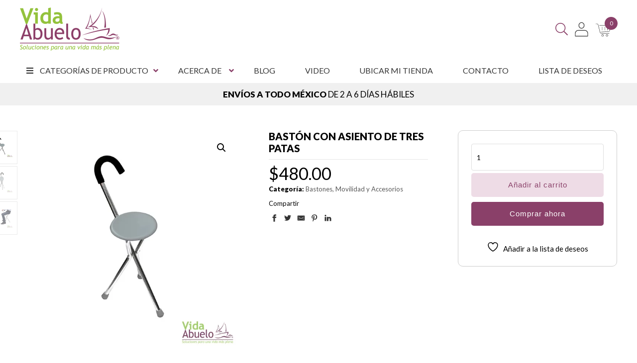

--- FILE ---
content_type: text/html; charset=UTF-8
request_url: https://vidaabuelo.com/producto/baston-con-asiento-de-tres-patas/
body_size: 45572
content:
<!doctype html>
<html lang="es">
<head><meta charset="utf-8"><script>if(navigator.userAgent.match(/MSIE|Internet Explorer/i)||navigator.userAgent.match(/Trident\/7\..*?rv:11/i)){var href=document.location.href;if(!href.match(/[?&]nowprocket/)){if(href.indexOf("?")==-1){if(href.indexOf("#")==-1){document.location.href=href+"?nowprocket=1"}else{document.location.href=href.replace("#","?nowprocket=1#")}}else{if(href.indexOf("#")==-1){document.location.href=href+"&nowprocket=1"}else{document.location.href=href.replace("#","&nowprocket=1#")}}}}</script><script>(()=>{class RocketLazyLoadScripts{constructor(){this.v="2.0.4",this.userEvents=["keydown","keyup","mousedown","mouseup","mousemove","mouseover","mouseout","touchmove","touchstart","touchend","touchcancel","wheel","click","dblclick","input"],this.attributeEvents=["onblur","onclick","oncontextmenu","ondblclick","onfocus","onmousedown","onmouseenter","onmouseleave","onmousemove","onmouseout","onmouseover","onmouseup","onmousewheel","onscroll","onsubmit"]}async t(){this.i(),this.o(),/iP(ad|hone)/.test(navigator.userAgent)&&this.h(),this.u(),this.l(this),this.m(),this.k(this),this.p(this),this._(),await Promise.all([this.R(),this.L()]),this.lastBreath=Date.now(),this.S(this),this.P(),this.D(),this.O(),this.M(),await this.C(this.delayedScripts.normal),await this.C(this.delayedScripts.defer),await this.C(this.delayedScripts.async),await this.T(),await this.F(),await this.j(),await this.A(),window.dispatchEvent(new Event("rocket-allScriptsLoaded")),this.everythingLoaded=!0,this.lastTouchEnd&&await new Promise(t=>setTimeout(t,500-Date.now()+this.lastTouchEnd)),this.I(),this.H(),this.U(),this.W()}i(){this.CSPIssue=sessionStorage.getItem("rocketCSPIssue"),document.addEventListener("securitypolicyviolation",t=>{this.CSPIssue||"script-src-elem"!==t.violatedDirective||"data"!==t.blockedURI||(this.CSPIssue=!0,sessionStorage.setItem("rocketCSPIssue",!0))},{isRocket:!0})}o(){window.addEventListener("pageshow",t=>{this.persisted=t.persisted,this.realWindowLoadedFired=!0},{isRocket:!0}),window.addEventListener("pagehide",()=>{this.onFirstUserAction=null},{isRocket:!0})}h(){let t;function e(e){t=e}window.addEventListener("touchstart",e,{isRocket:!0}),window.addEventListener("touchend",function i(o){o.changedTouches[0]&&t.changedTouches[0]&&Math.abs(o.changedTouches[0].pageX-t.changedTouches[0].pageX)<10&&Math.abs(o.changedTouches[0].pageY-t.changedTouches[0].pageY)<10&&o.timeStamp-t.timeStamp<200&&(window.removeEventListener("touchstart",e,{isRocket:!0}),window.removeEventListener("touchend",i,{isRocket:!0}),"INPUT"===o.target.tagName&&"text"===o.target.type||(o.target.dispatchEvent(new TouchEvent("touchend",{target:o.target,bubbles:!0})),o.target.dispatchEvent(new MouseEvent("mouseover",{target:o.target,bubbles:!0})),o.target.dispatchEvent(new PointerEvent("click",{target:o.target,bubbles:!0,cancelable:!0,detail:1,clientX:o.changedTouches[0].clientX,clientY:o.changedTouches[0].clientY})),event.preventDefault()))},{isRocket:!0})}q(t){this.userActionTriggered||("mousemove"!==t.type||this.firstMousemoveIgnored?"keyup"===t.type||"mouseover"===t.type||"mouseout"===t.type||(this.userActionTriggered=!0,this.onFirstUserAction&&this.onFirstUserAction()):this.firstMousemoveIgnored=!0),"click"===t.type&&t.preventDefault(),t.stopPropagation(),t.stopImmediatePropagation(),"touchstart"===this.lastEvent&&"touchend"===t.type&&(this.lastTouchEnd=Date.now()),"click"===t.type&&(this.lastTouchEnd=0),this.lastEvent=t.type,t.composedPath&&t.composedPath()[0].getRootNode()instanceof ShadowRoot&&(t.rocketTarget=t.composedPath()[0]),this.savedUserEvents.push(t)}u(){this.savedUserEvents=[],this.userEventHandler=this.q.bind(this),this.userEvents.forEach(t=>window.addEventListener(t,this.userEventHandler,{passive:!1,isRocket:!0})),document.addEventListener("visibilitychange",this.userEventHandler,{isRocket:!0})}U(){this.userEvents.forEach(t=>window.removeEventListener(t,this.userEventHandler,{passive:!1,isRocket:!0})),document.removeEventListener("visibilitychange",this.userEventHandler,{isRocket:!0}),this.savedUserEvents.forEach(t=>{(t.rocketTarget||t.target).dispatchEvent(new window[t.constructor.name](t.type,t))})}m(){const t="return false",e=Array.from(this.attributeEvents,t=>"data-rocket-"+t),i="["+this.attributeEvents.join("],[")+"]",o="[data-rocket-"+this.attributeEvents.join("],[data-rocket-")+"]",s=(e,i,o)=>{o&&o!==t&&(e.setAttribute("data-rocket-"+i,o),e["rocket"+i]=new Function("event",o),e.setAttribute(i,t))};new MutationObserver(t=>{for(const n of t)"attributes"===n.type&&(n.attributeName.startsWith("data-rocket-")||this.everythingLoaded?n.attributeName.startsWith("data-rocket-")&&this.everythingLoaded&&this.N(n.target,n.attributeName.substring(12)):s(n.target,n.attributeName,n.target.getAttribute(n.attributeName))),"childList"===n.type&&n.addedNodes.forEach(t=>{if(t.nodeType===Node.ELEMENT_NODE)if(this.everythingLoaded)for(const i of[t,...t.querySelectorAll(o)])for(const t of i.getAttributeNames())e.includes(t)&&this.N(i,t.substring(12));else for(const e of[t,...t.querySelectorAll(i)])for(const t of e.getAttributeNames())this.attributeEvents.includes(t)&&s(e,t,e.getAttribute(t))})}).observe(document,{subtree:!0,childList:!0,attributeFilter:[...this.attributeEvents,...e]})}I(){this.attributeEvents.forEach(t=>{document.querySelectorAll("[data-rocket-"+t+"]").forEach(e=>{this.N(e,t)})})}N(t,e){const i=t.getAttribute("data-rocket-"+e);i&&(t.setAttribute(e,i),t.removeAttribute("data-rocket-"+e))}k(t){Object.defineProperty(HTMLElement.prototype,"onclick",{get(){return this.rocketonclick||null},set(e){this.rocketonclick=e,this.setAttribute(t.everythingLoaded?"onclick":"data-rocket-onclick","this.rocketonclick(event)")}})}S(t){function e(e,i){let o=e[i];e[i]=null,Object.defineProperty(e,i,{get:()=>o,set(s){t.everythingLoaded?o=s:e["rocket"+i]=o=s}})}e(document,"onreadystatechange"),e(window,"onload"),e(window,"onpageshow");try{Object.defineProperty(document,"readyState",{get:()=>t.rocketReadyState,set(e){t.rocketReadyState=e},configurable:!0}),document.readyState="loading"}catch(t){console.log("WPRocket DJE readyState conflict, bypassing")}}l(t){this.originalAddEventListener=EventTarget.prototype.addEventListener,this.originalRemoveEventListener=EventTarget.prototype.removeEventListener,this.savedEventListeners=[],EventTarget.prototype.addEventListener=function(e,i,o){o&&o.isRocket||!t.B(e,this)&&!t.userEvents.includes(e)||t.B(e,this)&&!t.userActionTriggered||e.startsWith("rocket-")||t.everythingLoaded?t.originalAddEventListener.call(this,e,i,o):(t.savedEventListeners.push({target:this,remove:!1,type:e,func:i,options:o}),"mouseenter"!==e&&"mouseleave"!==e||t.originalAddEventListener.call(this,e,t.savedUserEvents.push,o))},EventTarget.prototype.removeEventListener=function(e,i,o){o&&o.isRocket||!t.B(e,this)&&!t.userEvents.includes(e)||t.B(e,this)&&!t.userActionTriggered||e.startsWith("rocket-")||t.everythingLoaded?t.originalRemoveEventListener.call(this,e,i,o):t.savedEventListeners.push({target:this,remove:!0,type:e,func:i,options:o})}}J(t,e){this.savedEventListeners=this.savedEventListeners.filter(i=>{let o=i.type,s=i.target||window;return e!==o||t!==s||(this.B(o,s)&&(i.type="rocket-"+o),this.$(i),!1)})}H(){EventTarget.prototype.addEventListener=this.originalAddEventListener,EventTarget.prototype.removeEventListener=this.originalRemoveEventListener,this.savedEventListeners.forEach(t=>this.$(t))}$(t){t.remove?this.originalRemoveEventListener.call(t.target,t.type,t.func,t.options):this.originalAddEventListener.call(t.target,t.type,t.func,t.options)}p(t){let e;function i(e){return t.everythingLoaded?e:e.split(" ").map(t=>"load"===t||t.startsWith("load.")?"rocket-jquery-load":t).join(" ")}function o(o){function s(e){const s=o.fn[e];o.fn[e]=o.fn.init.prototype[e]=function(){return this[0]===window&&t.userActionTriggered&&("string"==typeof arguments[0]||arguments[0]instanceof String?arguments[0]=i(arguments[0]):"object"==typeof arguments[0]&&Object.keys(arguments[0]).forEach(t=>{const e=arguments[0][t];delete arguments[0][t],arguments[0][i(t)]=e})),s.apply(this,arguments),this}}if(o&&o.fn&&!t.allJQueries.includes(o)){const e={DOMContentLoaded:[],"rocket-DOMContentLoaded":[]};for(const t in e)document.addEventListener(t,()=>{e[t].forEach(t=>t())},{isRocket:!0});o.fn.ready=o.fn.init.prototype.ready=function(i){function s(){parseInt(o.fn.jquery)>2?setTimeout(()=>i.bind(document)(o)):i.bind(document)(o)}return"function"==typeof i&&(t.realDomReadyFired?!t.userActionTriggered||t.fauxDomReadyFired?s():e["rocket-DOMContentLoaded"].push(s):e.DOMContentLoaded.push(s)),o([])},s("on"),s("one"),s("off"),t.allJQueries.push(o)}e=o}t.allJQueries=[],o(window.jQuery),Object.defineProperty(window,"jQuery",{get:()=>e,set(t){o(t)}})}P(){const t=new Map;document.write=document.writeln=function(e){const i=document.currentScript,o=document.createRange(),s=i.parentElement;let n=t.get(i);void 0===n&&(n=i.nextSibling,t.set(i,n));const c=document.createDocumentFragment();o.setStart(c,0),c.appendChild(o.createContextualFragment(e)),s.insertBefore(c,n)}}async R(){return new Promise(t=>{this.userActionTriggered?t():this.onFirstUserAction=t})}async L(){return new Promise(t=>{document.addEventListener("DOMContentLoaded",()=>{this.realDomReadyFired=!0,t()},{isRocket:!0})})}async j(){return this.realWindowLoadedFired?Promise.resolve():new Promise(t=>{window.addEventListener("load",t,{isRocket:!0})})}M(){this.pendingScripts=[];this.scriptsMutationObserver=new MutationObserver(t=>{for(const e of t)e.addedNodes.forEach(t=>{"SCRIPT"!==t.tagName||t.noModule||t.isWPRocket||this.pendingScripts.push({script:t,promise:new Promise(e=>{const i=()=>{const i=this.pendingScripts.findIndex(e=>e.script===t);i>=0&&this.pendingScripts.splice(i,1),e()};t.addEventListener("load",i,{isRocket:!0}),t.addEventListener("error",i,{isRocket:!0}),setTimeout(i,1e3)})})})}),this.scriptsMutationObserver.observe(document,{childList:!0,subtree:!0})}async F(){await this.X(),this.pendingScripts.length?(await this.pendingScripts[0].promise,await this.F()):this.scriptsMutationObserver.disconnect()}D(){this.delayedScripts={normal:[],async:[],defer:[]},document.querySelectorAll("script[type$=rocketlazyloadscript]").forEach(t=>{t.hasAttribute("data-rocket-src")?t.hasAttribute("async")&&!1!==t.async?this.delayedScripts.async.push(t):t.hasAttribute("defer")&&!1!==t.defer||"module"===t.getAttribute("data-rocket-type")?this.delayedScripts.defer.push(t):this.delayedScripts.normal.push(t):this.delayedScripts.normal.push(t)})}async _(){await this.L();let t=[];document.querySelectorAll("script[type$=rocketlazyloadscript][data-rocket-src]").forEach(e=>{let i=e.getAttribute("data-rocket-src");if(i&&!i.startsWith("data:")){i.startsWith("//")&&(i=location.protocol+i);try{const o=new URL(i).origin;o!==location.origin&&t.push({src:o,crossOrigin:e.crossOrigin||"module"===e.getAttribute("data-rocket-type")})}catch(t){}}}),t=[...new Map(t.map(t=>[JSON.stringify(t),t])).values()],this.Y(t,"preconnect")}async G(t){if(await this.K(),!0!==t.noModule||!("noModule"in HTMLScriptElement.prototype))return new Promise(e=>{let i;function o(){(i||t).setAttribute("data-rocket-status","executed"),e()}try{if(navigator.userAgent.includes("Firefox/")||""===navigator.vendor||this.CSPIssue)i=document.createElement("script"),[...t.attributes].forEach(t=>{let e=t.nodeName;"type"!==e&&("data-rocket-type"===e&&(e="type"),"data-rocket-src"===e&&(e="src"),i.setAttribute(e,t.nodeValue))}),t.text&&(i.text=t.text),t.nonce&&(i.nonce=t.nonce),i.hasAttribute("src")?(i.addEventListener("load",o,{isRocket:!0}),i.addEventListener("error",()=>{i.setAttribute("data-rocket-status","failed-network"),e()},{isRocket:!0}),setTimeout(()=>{i.isConnected||e()},1)):(i.text=t.text,o()),i.isWPRocket=!0,t.parentNode.replaceChild(i,t);else{const i=t.getAttribute("data-rocket-type"),s=t.getAttribute("data-rocket-src");i?(t.type=i,t.removeAttribute("data-rocket-type")):t.removeAttribute("type"),t.addEventListener("load",o,{isRocket:!0}),t.addEventListener("error",i=>{this.CSPIssue&&i.target.src.startsWith("data:")?(console.log("WPRocket: CSP fallback activated"),t.removeAttribute("src"),this.G(t).then(e)):(t.setAttribute("data-rocket-status","failed-network"),e())},{isRocket:!0}),s?(t.fetchPriority="high",t.removeAttribute("data-rocket-src"),t.src=s):t.src="data:text/javascript;base64,"+window.btoa(unescape(encodeURIComponent(t.text)))}}catch(i){t.setAttribute("data-rocket-status","failed-transform"),e()}});t.setAttribute("data-rocket-status","skipped")}async C(t){const e=t.shift();return e?(e.isConnected&&await this.G(e),this.C(t)):Promise.resolve()}O(){this.Y([...this.delayedScripts.normal,...this.delayedScripts.defer,...this.delayedScripts.async],"preload")}Y(t,e){this.trash=this.trash||[];let i=!0;var o=document.createDocumentFragment();t.forEach(t=>{const s=t.getAttribute&&t.getAttribute("data-rocket-src")||t.src;if(s&&!s.startsWith("data:")){const n=document.createElement("link");n.href=s,n.rel=e,"preconnect"!==e&&(n.as="script",n.fetchPriority=i?"high":"low"),t.getAttribute&&"module"===t.getAttribute("data-rocket-type")&&(n.crossOrigin=!0),t.crossOrigin&&(n.crossOrigin=t.crossOrigin),t.integrity&&(n.integrity=t.integrity),t.nonce&&(n.nonce=t.nonce),o.appendChild(n),this.trash.push(n),i=!1}}),document.head.appendChild(o)}W(){this.trash.forEach(t=>t.remove())}async T(){try{document.readyState="interactive"}catch(t){}this.fauxDomReadyFired=!0;try{await this.K(),this.J(document,"readystatechange"),document.dispatchEvent(new Event("rocket-readystatechange")),await this.K(),document.rocketonreadystatechange&&document.rocketonreadystatechange(),await this.K(),this.J(document,"DOMContentLoaded"),document.dispatchEvent(new Event("rocket-DOMContentLoaded")),await this.K(),this.J(window,"DOMContentLoaded"),window.dispatchEvent(new Event("rocket-DOMContentLoaded"))}catch(t){console.error(t)}}async A(){try{document.readyState="complete"}catch(t){}try{await this.K(),this.J(document,"readystatechange"),document.dispatchEvent(new Event("rocket-readystatechange")),await this.K(),document.rocketonreadystatechange&&document.rocketonreadystatechange(),await this.K(),this.J(window,"load"),window.dispatchEvent(new Event("rocket-load")),await this.K(),window.rocketonload&&window.rocketonload(),await this.K(),this.allJQueries.forEach(t=>t(window).trigger("rocket-jquery-load")),await this.K(),this.J(window,"pageshow");const t=new Event("rocket-pageshow");t.persisted=this.persisted,window.dispatchEvent(t),await this.K(),window.rocketonpageshow&&window.rocketonpageshow({persisted:this.persisted})}catch(t){console.error(t)}}async K(){Date.now()-this.lastBreath>45&&(await this.X(),this.lastBreath=Date.now())}async X(){return document.hidden?new Promise(t=>setTimeout(t)):new Promise(t=>requestAnimationFrame(t))}B(t,e){return e===document&&"readystatechange"===t||(e===document&&"DOMContentLoaded"===t||(e===window&&"DOMContentLoaded"===t||(e===window&&"load"===t||e===window&&"pageshow"===t)))}static run(){(new RocketLazyLoadScripts).t()}}RocketLazyLoadScripts.run()})();</script>
    
    <meta name="viewport" content="width=device-width, initial-scale=1" />
    <meta name="format-detection" content="telephone=no">
            <!-- Google Tag Manager -->
<script type="rocketlazyloadscript">(function(w,d,s,l,i){w[l]=w[l]||[];w[l].push({'gtm.start':
new Date().getTime(),event:'gtm.js'});var f=d.getElementsByTagName(s)[0],
j=d.createElement(s),dl=l!='dataLayer'?'&l='+l:'';j.async=true;j.src=
'https://www.googletagmanager.com/gtm.js?id='+i+dl;f.parentNode.insertBefore(j,f);
})(window,document,'script','dataLayer','GTM-5PFP7RN');</script>
<!-- End Google Tag Manager -->    				<script type="rocketlazyloadscript">document.documentElement.className = document.documentElement.className + ' yes-js js_active js'</script>
			<meta name='robots' content='index, follow, max-image-preview:large, max-snippet:-1, max-video-preview:-1' />

	<!-- This site is optimized with the Yoast SEO Premium plugin v23.8 (Yoast SEO v26.8) - https://yoast.com/product/yoast-seo-premium-wordpress/ -->
	<title>Bastón con asiento de tres patas máxima de 90 Kgs. - Vida Abuelo</title>
<link data-rocket-prefetch href="https://www.googletagmanager.com" rel="dns-prefetch">
<link data-rocket-prefetch href="https://s.cliengo.com" rel="dns-prefetch">
<link data-rocket-prefetch href="https://www.gstatic.com" rel="dns-prefetch">
<link data-rocket-prefetch href="https://googleads.g.doubleclick.net" rel="dns-prefetch">
<link data-rocket-prefetch href="https://www.google.com" rel="dns-prefetch">
<link data-rocket-prefetch href="https://lw2.cliengo.com" rel="dns-prefetch"><link rel="preload" data-rocket-preload as="image" href="https://vidaabuelo.com/wp-content/webp-express/webp-images/uploads/2024/03/mv200021_1.png.webp" imagesrcset="https://vidaabuelo.com/wp-content/webp-express/webp-images/uploads/2024/03/mv200021_1.png.webp 600w,  https://vidaabuelo.com/wp-content/webp-express/webp-images/uploads/2024/03/mv200021_1-300x300.png.webp 300w,  https://vidaabuelo.com/wp-content/webp-express/webp-images/uploads/2024/03/mv200021_1-100x100.png.webp 100w,  https://vidaabuelo.com/wp-content/webp-express/webp-images/uploads/2024/03/mv200021_1-150x150.png.webp 150w" imagesizes="(max-width: 600px) 100vw, 600px" fetchpriority="high">
	<meta name="description" content="Este inovador bastón con asiento de tres patas  le ofrece al usuario descanzar frecuentemente durante caminatas, ya que se convierte en un cómodo asiento." />
	<link rel="canonical" href="https://vidaabuelo.com/producto/baston-con-asiento-de-tres-patas/" />
	<meta property="og:locale" content="es_ES" />
	<meta property="og:type" content="article" />
	<meta property="og:title" content="Bastón con asiento de tres patas" />
	<meta property="og:description" content="Este inovador bastón con asiento de tres patas  le ofrece al usuario descanzar frecuentemente durante caminatas, ya que se convierte en un cómodo asiento." />
	<meta property="og:url" content="https://vidaabuelo.com/producto/baston-con-asiento-de-tres-patas/" />
	<meta property="og:site_name" content="Vida Abuelo" />
	<meta property="article:publisher" content="https://www.facebook.com/TiendaVidaAbuelo/" />
	<meta property="article:modified_time" content="2025-10-29T15:11:01+00:00" />
	<meta property="og:image" content="https://vidaabuelo.com/wp-content/uploads/2024/03/mv200021_1.png" />
	<meta property="og:image:width" content="600" />
	<meta property="og:image:height" content="600" />
	<meta property="og:image:type" content="image/png" />
	<meta name="twitter:label1" content="Tiempo de lectura" />
	<meta name="twitter:data1" content="1 minuto" />
	<script type="application/ld+json" class="yoast-schema-graph">{"@context":"https://schema.org","@graph":[{"@type":"WebPage","@id":"https://vidaabuelo.com/producto/baston-con-asiento-de-tres-patas/","url":"https://vidaabuelo.com/producto/baston-con-asiento-de-tres-patas/","name":"Bastón con asiento de tres patas máxima de 90 Kgs. - Vida Abuelo","isPartOf":{"@id":"https://vidaabuelo.com/#website"},"primaryImageOfPage":{"@id":"https://vidaabuelo.com/producto/baston-con-asiento-de-tres-patas/#primaryimage"},"image":{"@id":"https://vidaabuelo.com/producto/baston-con-asiento-de-tres-patas/#primaryimage"},"thumbnailUrl":"https://vidaabuelo.com/wp-content/uploads/2024/03/mv200021_1.png","datePublished":"2024-05-28T14:55:42+00:00","dateModified":"2025-10-29T15:11:01+00:00","description":"Este inovador bastón con asiento de tres patas  le ofrece al usuario descanzar frecuentemente durante caminatas, ya que se convierte en un cómodo asiento.","breadcrumb":{"@id":"https://vidaabuelo.com/producto/baston-con-asiento-de-tres-patas/#breadcrumb"},"inLanguage":"es","potentialAction":[{"@type":"ReadAction","target":["https://vidaabuelo.com/producto/baston-con-asiento-de-tres-patas/"]}]},{"@type":"ImageObject","inLanguage":"es","@id":"https://vidaabuelo.com/producto/baston-con-asiento-de-tres-patas/#primaryimage","url":"https://vidaabuelo.com/wp-content/uploads/2024/03/mv200021_1.png","contentUrl":"https://vidaabuelo.com/wp-content/uploads/2024/03/mv200021_1.png","width":600,"height":600},{"@type":"BreadcrumbList","@id":"https://vidaabuelo.com/producto/baston-con-asiento-de-tres-patas/#breadcrumb","itemListElement":[{"@type":"ListItem","position":1,"name":"Tienda","item":"https://vidaabuelo.com/tienda/"},{"@type":"ListItem","position":2,"name":"Bastón con asiento de tres patas"}]},{"@type":"WebSite","@id":"https://vidaabuelo.com/#website","url":"https://vidaabuelo.com/","name":"Vida Abuelo","description":"Productos para personas de la tercera edad","potentialAction":[{"@type":"SearchAction","target":{"@type":"EntryPoint","urlTemplate":"https://vidaabuelo.com/?s={search_term_string}"},"query-input":{"@type":"PropertyValueSpecification","valueRequired":true,"valueName":"search_term_string"}}],"inLanguage":"es"}]}</script>
	<!-- / Yoast SEO Premium plugin. -->



<link rel="alternate" title="oEmbed (JSON)" type="application/json+oembed" href="https://vidaabuelo.com/wp-json/oembed/1.0/embed?url=https%3A%2F%2Fvidaabuelo.com%2Fproducto%2Fbaston-con-asiento-de-tres-patas%2F" />
<link rel="alternate" title="oEmbed (XML)" type="text/xml+oembed" href="https://vidaabuelo.com/wp-json/oembed/1.0/embed?url=https%3A%2F%2Fvidaabuelo.com%2Fproducto%2Fbaston-con-asiento-de-tres-patas%2F&#038;format=xml" />
<style id='wp-img-auto-sizes-contain-inline-css' type='text/css'>
img:is([sizes=auto i],[sizes^="auto," i]){contain-intrinsic-size:3000px 1500px}
/*# sourceURL=wp-img-auto-sizes-contain-inline-css */
</style>
<link rel='stylesheet' id='wp-block-library-css' href='https://vidaabuelo.com/wp-includes/css/dist/block-library/style.min.css?ver=6.9' type='text/css' media='all' />
<style id='wp-block-list-inline-css' type='text/css'>
ol,ul{box-sizing:border-box}:root :where(.wp-block-list.has-background){padding:1.25em 2.375em}
/*# sourceURL=https://vidaabuelo.com/wp-includes/blocks/list/style.min.css */
</style>
<style id='wp-block-search-inline-css' type='text/css'>
.wp-block-search__button{margin-left:10px;word-break:normal}.wp-block-search__button.has-icon{line-height:0}.wp-block-search__button svg{height:1.25em;min-height:24px;min-width:24px;width:1.25em;fill:currentColor;vertical-align:text-bottom}:where(.wp-block-search__button){border:1px solid #ccc;padding:6px 10px}.wp-block-search__inside-wrapper{display:flex;flex:auto;flex-wrap:nowrap;max-width:100%}.wp-block-search__label{width:100%}.wp-block-search.wp-block-search__button-only .wp-block-search__button{box-sizing:border-box;display:flex;flex-shrink:0;justify-content:center;margin-left:0;max-width:100%}.wp-block-search.wp-block-search__button-only .wp-block-search__inside-wrapper{min-width:0!important;transition-property:width}.wp-block-search.wp-block-search__button-only .wp-block-search__input{flex-basis:100%;transition-duration:.3s}.wp-block-search.wp-block-search__button-only.wp-block-search__searchfield-hidden,.wp-block-search.wp-block-search__button-only.wp-block-search__searchfield-hidden .wp-block-search__inside-wrapper{overflow:hidden}.wp-block-search.wp-block-search__button-only.wp-block-search__searchfield-hidden .wp-block-search__input{border-left-width:0!important;border-right-width:0!important;flex-basis:0;flex-grow:0;margin:0;min-width:0!important;padding-left:0!important;padding-right:0!important;width:0!important}:where(.wp-block-search__input){appearance:none;border:1px solid #949494;flex-grow:1;font-family:inherit;font-size:inherit;font-style:inherit;font-weight:inherit;letter-spacing:inherit;line-height:inherit;margin-left:0;margin-right:0;min-width:3rem;padding:8px;text-decoration:unset!important;text-transform:inherit}:where(.wp-block-search__button-inside .wp-block-search__inside-wrapper){background-color:#fff;border:1px solid #949494;box-sizing:border-box;padding:4px}:where(.wp-block-search__button-inside .wp-block-search__inside-wrapper) .wp-block-search__input{border:none;border-radius:0;padding:0 4px}:where(.wp-block-search__button-inside .wp-block-search__inside-wrapper) .wp-block-search__input:focus{outline:none}:where(.wp-block-search__button-inside .wp-block-search__inside-wrapper) :where(.wp-block-search__button){padding:4px 8px}.wp-block-search.aligncenter .wp-block-search__inside-wrapper{margin:auto}.wp-block[data-align=right] .wp-block-search.wp-block-search__button-only .wp-block-search__inside-wrapper{float:right}
/*# sourceURL=https://vidaabuelo.com/wp-includes/blocks/search/style.min.css */
</style>
<style id='wp-block-search-theme-inline-css' type='text/css'>
.wp-block-search .wp-block-search__label{font-weight:700}.wp-block-search__button{border:1px solid #ccc;padding:.375em .625em}
/*# sourceURL=https://vidaabuelo.com/wp-includes/blocks/search/theme.min.css */
</style>
<style id='wp-block-columns-inline-css' type='text/css'>
.wp-block-columns{box-sizing:border-box;display:flex;flex-wrap:wrap!important}@media (min-width:782px){.wp-block-columns{flex-wrap:nowrap!important}}.wp-block-columns{align-items:normal!important}.wp-block-columns.are-vertically-aligned-top{align-items:flex-start}.wp-block-columns.are-vertically-aligned-center{align-items:center}.wp-block-columns.are-vertically-aligned-bottom{align-items:flex-end}@media (max-width:781px){.wp-block-columns:not(.is-not-stacked-on-mobile)>.wp-block-column{flex-basis:100%!important}}@media (min-width:782px){.wp-block-columns:not(.is-not-stacked-on-mobile)>.wp-block-column{flex-basis:0;flex-grow:1}.wp-block-columns:not(.is-not-stacked-on-mobile)>.wp-block-column[style*=flex-basis]{flex-grow:0}}.wp-block-columns.is-not-stacked-on-mobile{flex-wrap:nowrap!important}.wp-block-columns.is-not-stacked-on-mobile>.wp-block-column{flex-basis:0;flex-grow:1}.wp-block-columns.is-not-stacked-on-mobile>.wp-block-column[style*=flex-basis]{flex-grow:0}:where(.wp-block-columns){margin-bottom:1.75em}:where(.wp-block-columns.has-background){padding:1.25em 2.375em}.wp-block-column{flex-grow:1;min-width:0;overflow-wrap:break-word;word-break:break-word}.wp-block-column.is-vertically-aligned-top{align-self:flex-start}.wp-block-column.is-vertically-aligned-center{align-self:center}.wp-block-column.is-vertically-aligned-bottom{align-self:flex-end}.wp-block-column.is-vertically-aligned-stretch{align-self:stretch}.wp-block-column.is-vertically-aligned-bottom,.wp-block-column.is-vertically-aligned-center,.wp-block-column.is-vertically-aligned-top{width:100%}
/*# sourceURL=https://vidaabuelo.com/wp-includes/blocks/columns/style.min.css */
</style>
<style id='wp-block-paragraph-inline-css' type='text/css'>
.is-small-text{font-size:.875em}.is-regular-text{font-size:1em}.is-large-text{font-size:2.25em}.is-larger-text{font-size:3em}.has-drop-cap:not(:focus):first-letter{float:left;font-size:8.4em;font-style:normal;font-weight:100;line-height:.68;margin:.05em .1em 0 0;text-transform:uppercase}body.rtl .has-drop-cap:not(:focus):first-letter{float:none;margin-left:.1em}p.has-drop-cap.has-background{overflow:hidden}:root :where(p.has-background){padding:1.25em 2.375em}:where(p.has-text-color:not(.has-link-color)) a{color:inherit}p.has-text-align-left[style*="writing-mode:vertical-lr"],p.has-text-align-right[style*="writing-mode:vertical-rl"]{rotate:180deg}
/*# sourceURL=https://vidaabuelo.com/wp-includes/blocks/paragraph/style.min.css */
</style>
<style id='global-styles-inline-css' type='text/css'>
:root{--wp--preset--aspect-ratio--square: 1;--wp--preset--aspect-ratio--4-3: 4/3;--wp--preset--aspect-ratio--3-4: 3/4;--wp--preset--aspect-ratio--3-2: 3/2;--wp--preset--aspect-ratio--2-3: 2/3;--wp--preset--aspect-ratio--16-9: 16/9;--wp--preset--aspect-ratio--9-16: 9/16;--wp--preset--color--black: #000000;--wp--preset--color--cyan-bluish-gray: #abb8c3;--wp--preset--color--white: #ffffff;--wp--preset--color--pale-pink: #f78da7;--wp--preset--color--vivid-red: #cf2e2e;--wp--preset--color--luminous-vivid-orange: #ff6900;--wp--preset--color--luminous-vivid-amber: #fcb900;--wp--preset--color--light-green-cyan: #7bdcb5;--wp--preset--color--vivid-green-cyan: #00d084;--wp--preset--color--pale-cyan-blue: #8ed1fc;--wp--preset--color--vivid-cyan-blue: #0693e3;--wp--preset--color--vivid-purple: #9b51e0;--wp--preset--color--color-1: #8a4069;--wp--preset--color--color-2: #89ba10;--wp--preset--color--color-3: #545454;--wp--preset--color--color-4: #000000;--wp--preset--gradient--vivid-cyan-blue-to-vivid-purple: linear-gradient(135deg,rgb(6,147,227) 0%,rgb(155,81,224) 100%);--wp--preset--gradient--light-green-cyan-to-vivid-green-cyan: linear-gradient(135deg,rgb(122,220,180) 0%,rgb(0,208,130) 100%);--wp--preset--gradient--luminous-vivid-amber-to-luminous-vivid-orange: linear-gradient(135deg,rgb(252,185,0) 0%,rgb(255,105,0) 100%);--wp--preset--gradient--luminous-vivid-orange-to-vivid-red: linear-gradient(135deg,rgb(255,105,0) 0%,rgb(207,46,46) 100%);--wp--preset--gradient--very-light-gray-to-cyan-bluish-gray: linear-gradient(135deg,rgb(238,238,238) 0%,rgb(169,184,195) 100%);--wp--preset--gradient--cool-to-warm-spectrum: linear-gradient(135deg,rgb(74,234,220) 0%,rgb(151,120,209) 20%,rgb(207,42,186) 40%,rgb(238,44,130) 60%,rgb(251,105,98) 80%,rgb(254,248,76) 100%);--wp--preset--gradient--blush-light-purple: linear-gradient(135deg,rgb(255,206,236) 0%,rgb(152,150,240) 100%);--wp--preset--gradient--blush-bordeaux: linear-gradient(135deg,rgb(254,205,165) 0%,rgb(254,45,45) 50%,rgb(107,0,62) 100%);--wp--preset--gradient--luminous-dusk: linear-gradient(135deg,rgb(255,203,112) 0%,rgb(199,81,192) 50%,rgb(65,88,208) 100%);--wp--preset--gradient--pale-ocean: linear-gradient(135deg,rgb(255,245,203) 0%,rgb(182,227,212) 50%,rgb(51,167,181) 100%);--wp--preset--gradient--electric-grass: linear-gradient(135deg,rgb(202,248,128) 0%,rgb(113,206,126) 100%);--wp--preset--gradient--midnight: linear-gradient(135deg,rgb(2,3,129) 0%,rgb(40,116,252) 100%);--wp--preset--font-size--small: 13px;--wp--preset--font-size--medium: 20px;--wp--preset--font-size--large: 36px;--wp--preset--font-size--x-large: 42px;--wp--preset--spacing--20: 0.44rem;--wp--preset--spacing--30: 0.67rem;--wp--preset--spacing--40: 1rem;--wp--preset--spacing--50: 1.5rem;--wp--preset--spacing--60: 2.25rem;--wp--preset--spacing--70: 3.38rem;--wp--preset--spacing--80: 5.06rem;--wp--preset--shadow--natural: 6px 6px 9px rgba(0, 0, 0, 0.2);--wp--preset--shadow--deep: 12px 12px 50px rgba(0, 0, 0, 0.4);--wp--preset--shadow--sharp: 6px 6px 0px rgba(0, 0, 0, 0.2);--wp--preset--shadow--outlined: 6px 6px 0px -3px rgb(255, 255, 255), 6px 6px rgb(0, 0, 0);--wp--preset--shadow--crisp: 6px 6px 0px rgb(0, 0, 0);}:where(.is-layout-flex){gap: 0.5em;}:where(.is-layout-grid){gap: 0.5em;}body .is-layout-flex{display: flex;}.is-layout-flex{flex-wrap: wrap;align-items: center;}.is-layout-flex > :is(*, div){margin: 0;}body .is-layout-grid{display: grid;}.is-layout-grid > :is(*, div){margin: 0;}:where(.wp-block-columns.is-layout-flex){gap: 2em;}:where(.wp-block-columns.is-layout-grid){gap: 2em;}:where(.wp-block-post-template.is-layout-flex){gap: 1.25em;}:where(.wp-block-post-template.is-layout-grid){gap: 1.25em;}.has-black-color{color: var(--wp--preset--color--black) !important;}.has-cyan-bluish-gray-color{color: var(--wp--preset--color--cyan-bluish-gray) !important;}.has-white-color{color: var(--wp--preset--color--white) !important;}.has-pale-pink-color{color: var(--wp--preset--color--pale-pink) !important;}.has-vivid-red-color{color: var(--wp--preset--color--vivid-red) !important;}.has-luminous-vivid-orange-color{color: var(--wp--preset--color--luminous-vivid-orange) !important;}.has-luminous-vivid-amber-color{color: var(--wp--preset--color--luminous-vivid-amber) !important;}.has-light-green-cyan-color{color: var(--wp--preset--color--light-green-cyan) !important;}.has-vivid-green-cyan-color{color: var(--wp--preset--color--vivid-green-cyan) !important;}.has-pale-cyan-blue-color{color: var(--wp--preset--color--pale-cyan-blue) !important;}.has-vivid-cyan-blue-color{color: var(--wp--preset--color--vivid-cyan-blue) !important;}.has-vivid-purple-color{color: var(--wp--preset--color--vivid-purple) !important;}.has-black-background-color{background-color: var(--wp--preset--color--black) !important;}.has-cyan-bluish-gray-background-color{background-color: var(--wp--preset--color--cyan-bluish-gray) !important;}.has-white-background-color{background-color: var(--wp--preset--color--white) !important;}.has-pale-pink-background-color{background-color: var(--wp--preset--color--pale-pink) !important;}.has-vivid-red-background-color{background-color: var(--wp--preset--color--vivid-red) !important;}.has-luminous-vivid-orange-background-color{background-color: var(--wp--preset--color--luminous-vivid-orange) !important;}.has-luminous-vivid-amber-background-color{background-color: var(--wp--preset--color--luminous-vivid-amber) !important;}.has-light-green-cyan-background-color{background-color: var(--wp--preset--color--light-green-cyan) !important;}.has-vivid-green-cyan-background-color{background-color: var(--wp--preset--color--vivid-green-cyan) !important;}.has-pale-cyan-blue-background-color{background-color: var(--wp--preset--color--pale-cyan-blue) !important;}.has-vivid-cyan-blue-background-color{background-color: var(--wp--preset--color--vivid-cyan-blue) !important;}.has-vivid-purple-background-color{background-color: var(--wp--preset--color--vivid-purple) !important;}.has-black-border-color{border-color: var(--wp--preset--color--black) !important;}.has-cyan-bluish-gray-border-color{border-color: var(--wp--preset--color--cyan-bluish-gray) !important;}.has-white-border-color{border-color: var(--wp--preset--color--white) !important;}.has-pale-pink-border-color{border-color: var(--wp--preset--color--pale-pink) !important;}.has-vivid-red-border-color{border-color: var(--wp--preset--color--vivid-red) !important;}.has-luminous-vivid-orange-border-color{border-color: var(--wp--preset--color--luminous-vivid-orange) !important;}.has-luminous-vivid-amber-border-color{border-color: var(--wp--preset--color--luminous-vivid-amber) !important;}.has-light-green-cyan-border-color{border-color: var(--wp--preset--color--light-green-cyan) !important;}.has-vivid-green-cyan-border-color{border-color: var(--wp--preset--color--vivid-green-cyan) !important;}.has-pale-cyan-blue-border-color{border-color: var(--wp--preset--color--pale-cyan-blue) !important;}.has-vivid-cyan-blue-border-color{border-color: var(--wp--preset--color--vivid-cyan-blue) !important;}.has-vivid-purple-border-color{border-color: var(--wp--preset--color--vivid-purple) !important;}.has-vivid-cyan-blue-to-vivid-purple-gradient-background{background: var(--wp--preset--gradient--vivid-cyan-blue-to-vivid-purple) !important;}.has-light-green-cyan-to-vivid-green-cyan-gradient-background{background: var(--wp--preset--gradient--light-green-cyan-to-vivid-green-cyan) !important;}.has-luminous-vivid-amber-to-luminous-vivid-orange-gradient-background{background: var(--wp--preset--gradient--luminous-vivid-amber-to-luminous-vivid-orange) !important;}.has-luminous-vivid-orange-to-vivid-red-gradient-background{background: var(--wp--preset--gradient--luminous-vivid-orange-to-vivid-red) !important;}.has-very-light-gray-to-cyan-bluish-gray-gradient-background{background: var(--wp--preset--gradient--very-light-gray-to-cyan-bluish-gray) !important;}.has-cool-to-warm-spectrum-gradient-background{background: var(--wp--preset--gradient--cool-to-warm-spectrum) !important;}.has-blush-light-purple-gradient-background{background: var(--wp--preset--gradient--blush-light-purple) !important;}.has-blush-bordeaux-gradient-background{background: var(--wp--preset--gradient--blush-bordeaux) !important;}.has-luminous-dusk-gradient-background{background: var(--wp--preset--gradient--luminous-dusk) !important;}.has-pale-ocean-gradient-background{background: var(--wp--preset--gradient--pale-ocean) !important;}.has-electric-grass-gradient-background{background: var(--wp--preset--gradient--electric-grass) !important;}.has-midnight-gradient-background{background: var(--wp--preset--gradient--midnight) !important;}.has-small-font-size{font-size: var(--wp--preset--font-size--small) !important;}.has-medium-font-size{font-size: var(--wp--preset--font-size--medium) !important;}.has-large-font-size{font-size: var(--wp--preset--font-size--large) !important;}.has-x-large-font-size{font-size: var(--wp--preset--font-size--x-large) !important;}
:where(.wp-block-columns.is-layout-flex){gap: 2em;}:where(.wp-block-columns.is-layout-grid){gap: 2em;}
/*# sourceURL=global-styles-inline-css */
</style>
<style id='core-block-supports-inline-css' type='text/css'>
.wp-container-core-columns-is-layout-9d6595d7{flex-wrap:nowrap;}
/*# sourceURL=core-block-supports-inline-css */
</style>

<style id='classic-theme-styles-inline-css' type='text/css'>
/*! This file is auto-generated */
.wp-block-button__link{color:#fff;background-color:#32373c;border-radius:9999px;box-shadow:none;text-decoration:none;padding:calc(.667em + 2px) calc(1.333em + 2px);font-size:1.125em}.wp-block-file__button{background:#32373c;color:#fff;text-decoration:none}
/*# sourceURL=/wp-includes/css/classic-themes.min.css */
</style>
<link data-minify="1" rel='stylesheet' id='css_style_block-css' href='https://vidaabuelo.com/wp-content/cache/min/1/wp-content/themes/vidaabuelo24/assets/css/style-block/style_c29017f88bf1d803f5d13140199ccdb53fd12802.css?ver=1767376916' type='text/css' media='all' />
<link rel='stylesheet' id='columnas-css' href='https://vidaabuelo.com/wp-content/themes/vidaabuelo24/assets-blocks/columnas-min.css?ver=1758205521' type='text/css' media='all' />
<link rel='stylesheet' id='blocks-css' href='https://vidaabuelo.com/wp-content/themes/vidaabuelo24/assets-blocks/blocks-min.css?ver=1758205520' type='text/css' media='all' />
<link rel='stylesheet' id='inline-css' href='https://vidaabuelo.com/wp-content/themes/vidaabuelo24/assets-blocks/inline-min.css?ver=1758205521' type='text/css' media='all' />
<link rel='stylesheet' id='cliengo-css' href='https://vidaabuelo.com/wp-content/plugins/cliengo/public/css/cliengo-public.css?ver=3.0.4' type='text/css' media='all' />
<link rel='stylesheet' id='photoswipe-css' href='https://vidaabuelo.com/wp-content/plugins/woocommerce/assets/css/photoswipe/photoswipe.min.css?ver=10.4.3' type='text/css' media='all' />
<link rel='stylesheet' id='photoswipe-default-skin-css' href='https://vidaabuelo.com/wp-content/plugins/woocommerce/assets/css/photoswipe/default-skin/default-skin.min.css?ver=10.4.3' type='text/css' media='all' />
<style id='woocommerce-inline-inline-css' type='text/css'>
.woocommerce form .form-row .required { visibility: visible; }
/*# sourceURL=woocommerce-inline-inline-css */
</style>
<link data-minify="1" rel='stylesheet' id='jquery-selectBox-css' href='https://vidaabuelo.com/wp-content/cache/min/1/wp-content/plugins/yith-woocommerce-wishlist/assets/css/jquery.selectBox.css?ver=1767376916' type='text/css' media='all' />
<link data-minify="1" rel='stylesheet' id='woocommerce_prettyPhoto_css-css' href='https://vidaabuelo.com/wp-content/cache/min/1/wp-content/plugins/woocommerce/assets/css/prettyPhoto.css?ver=1767376916' type='text/css' media='all' />
<link data-minify="1" rel='stylesheet' id='yith-wcwl-main-css' href='https://vidaabuelo.com/wp-content/cache/min/1/wp-content/plugins/yith-woocommerce-wishlist/assets/css/style.css?ver=1767376916' type='text/css' media='all' />
<style id='yith-wcwl-main-inline-css' type='text/css'>
 :root { --color-add-to-wishlist-background: #333333; --color-add-to-wishlist-text: #FFFFFF; --color-add-to-wishlist-border: #333333; --color-add-to-wishlist-background-hover: #333333; --color-add-to-wishlist-text-hover: #FFFFFF; --color-add-to-wishlist-border-hover: #333333; --rounded-corners-radius: 16px; --add-to-cart-rounded-corners-radius: 16px; --color-headers-background: #F4F4F4; --feedback-duration: 3s } 
 :root { --color-add-to-wishlist-background: #333333; --color-add-to-wishlist-text: #FFFFFF; --color-add-to-wishlist-border: #333333; --color-add-to-wishlist-background-hover: #333333; --color-add-to-wishlist-text-hover: #FFFFFF; --color-add-to-wishlist-border-hover: #333333; --rounded-corners-radius: 16px; --add-to-cart-rounded-corners-radius: 16px; --color-headers-background: #F4F4F4; --feedback-duration: 3s } 
/*# sourceURL=yith-wcwl-main-inline-css */
</style>
<link data-minify="1" rel='stylesheet' id='css_style-css' href='https://vidaabuelo.com/wp-content/cache/min/1/wp-content/themes/vidaabuelo24/assets/css/style/style_b5127d793f96f912212cd83d385786b8342bcd7e.css?ver=1767376916' type='text/css' media='all' />
<link data-minify="1" rel='stylesheet' id='css_style_woocommerce-css' href='https://vidaabuelo.com/wp-content/cache/min/1/wp-content/themes/vidaabuelo24/assets/css/style-woo/style_c7823a6b151c7860b6357a0d400c0d8c81d17ab3.css?ver=1767376916' type='text/css' media='all' />
<link rel='stylesheet' id='custom-css' href='https://vidaabuelo.com/wp-content/themes/vidaabuelo24/assets-blocks/custom-min.css?ver=1758205520' type='text/css' media='all' />
<link data-minify="1" rel='stylesheet' id='css_sal-css' href='https://vidaabuelo.com/wp-content/cache/min/1/wp-content/themes/vidaabuelo24/assets/css/sal.css?ver=1767376916' type='text/css' media='all' />
<link rel='stylesheet' id='ubermenu-css' href='https://vidaabuelo.com/wp-content/plugins/ubermenu/pro/assets/css/ubermenu.min.css?ver=3.8.5' type='text/css' media='all' />
<link data-minify="1" rel='stylesheet' id='ubermenu-minimal-css' href='https://vidaabuelo.com/wp-content/cache/min/1/wp-content/plugins/ubermenu/assets/css/skins/minimal.css?ver=1767376916' type='text/css' media='all' />
<link data-minify="1" rel='stylesheet' id='ubermenu-font-awesome-all-css' href='https://vidaabuelo.com/wp-content/cache/min/1/wp-content/plugins/ubermenu/assets/fontawesome/css/all.min.css?ver=1767376916' type='text/css' media='all' />
<link rel='stylesheet' id='vi-wpvs-frontend-style-css' href='https://vidaabuelo.com/wp-content/plugins/woocommerce-product-variations-swatches/assets/css/frontend-style.min.css?ver=1.1.8' type='text/css' media='all' />
<style id='vi-wpvs-frontend-style-inline-css' type='text/css'>
.vi-wpvs-variation-wrap.vi-wpvs-variation-wrap-vi_wpvs_button_design .vi-wpvs-option-wrap{transition: all 30ms ease-in-out;}.vi-wpvs-variation-wrap.vi-wpvs-variation-wrap-vi_wpvs_button_design .vi-wpvs-variation-button-select,.vi-wpvs-variation-wrap.vi-wpvs-variation-wrap-vi_wpvs_button_design .vi-wpvs-option-wrap{padding:10px 20px;font-size:13px;}.vi-wpvs-variation-wrap.vi-wpvs-variation-wrap-vi_wpvs_button_design .vi-wpvs-option-wrap .vi-wpvs-option:not(.vi-wpvs-option-select){border-radius: inherit;}.vi-wpvs-variation-wrap.vi-wpvs-variation-wrap-image.vi-wpvs-variation-wrap-vi_wpvs_button_design .vi-wpvs-option-wrap ,.vi-wpvs-variation-wrap.vi-wpvs-variation-wrap-variation_img.vi-wpvs-variation-wrap-vi_wpvs_button_design .vi-wpvs-option-wrap ,.vi-wpvs-variation-wrap.vi-wpvs-variation-wrap-color.vi-wpvs-variation-wrap-vi_wpvs_button_design .vi-wpvs-option-wrap{width: 48px;height:48px;}.vi-wpvs-variation-wrap.vi-wpvs-variation-wrap-image.vi-wpvs-variation-wrap-vi_wpvs_button_design .vi-wpvs-option-wrap.vi-wpvs-option-wrap-default .vi-wpvs-option,.vi-wpvs-variation-wrap.vi-wpvs-variation-wrap-variation_img.vi-wpvs-variation-wrap-vi_wpvs_button_design .vi-wpvs-option-wrap.vi-wpvs-option-wrap-default .vi-wpvs-option,.vi-wpvs-variation-wrap.vi-wpvs-variation-wrap-color.vi-wpvs-variation-wrap-vi_wpvs_button_design .vi-wpvs-option-wrap.vi-wpvs-option-wrap-default .vi-wpvs-option{width: 46px;height:46px;}.vi-wpvs-variation-wrap.vi-wpvs-variation-wrap-image.vi-wpvs-variation-wrap-vi_wpvs_button_design .vi-wpvs-option-wrap.vi-wpvs-option-wrap-hover .vi-wpvs-option,.vi-wpvs-variation-wrap.vi-wpvs-variation-wrap-variation_img.vi-wpvs-variation-wrap-vi_wpvs_button_design .vi-wpvs-option-wrap.vi-wpvs-option-wrap-hover .vi-wpvs-option,.vi-wpvs-variation-wrap.vi-wpvs-variation-wrap-color.vi-wpvs-variation-wrap-vi_wpvs_button_design .vi-wpvs-option-wrap.vi-wpvs-option-wrap-hover .vi-wpvs-option{width: 46px;height:46px;}.vi-wpvs-variation-wrap.vi-wpvs-variation-wrap-image.vi-wpvs-variation-wrap-vi_wpvs_button_design .vi-wpvs-option-wrap.vi-wpvs-option-wrap-selected .vi-wpvs-option,.vi-wpvs-variation-wrap.vi-wpvs-variation-wrap-variation_img.vi-wpvs-variation-wrap-vi_wpvs_button_design .vi-wpvs-option-wrap.vi-wpvs-option-wrap-selected .vi-wpvs-option,.vi-wpvs-variation-wrap.vi-wpvs-variation-wrap-color.vi-wpvs-variation-wrap-vi_wpvs_button_design .vi-wpvs-option-wrap.vi-wpvs-option-wrap-selected .vi-wpvs-option{width: 46px;height:46px;}.vi-wpvs-variation-wrap.vi-wpvs-variation-wrap-vi_wpvs_button_design .vi-wpvs-option-wrap.vi-wpvs-option-wrap-selected{box-shadow:  0 0 0 1px rgba(33, 33, 33, 1) inset;}.vi-wpvs-variation-wrap.vi-wpvs-variation-wrap-vi_wpvs_button_design .vi-wpvs-variation-wrap-select-wrap .vi-wpvs-option-wrap.vi-wpvs-option-wrap-selected{box-shadow:  0 0 0 1px rgba(33, 33, 33, 1)inset;}.vi-wpvs-variation-wrap.vi-wpvs-variation-wrap-vi_wpvs_button_design .vi-wpvs-option-wrap.vi-wpvs-option-wrap-selected{color:rgba(255, 255, 255, 1);background:rgba(33, 33, 33, 1);}.vi-wpvs-variation-wrap.vi-wpvs-variation-wrap-vi_wpvs_button_design .vi-wpvs-option-wrap.vi-wpvs-option-wrap-selected .vi-wpvs-option{color:rgba(255, 255, 255, 1);}.vi-wpvs-variation-wrap.vi-wpvs-variation-wrap-vi_wpvs_button_design .vi-wpvs-option-wrap.vi-wpvs-option-wrap-hover{box-shadow:  0 0 0 1px rgba(33, 33, 33, 1) inset;}.vi-wpvs-variation-wrap.vi-wpvs-variation-wrap-vi_wpvs_button_design .vi-wpvs-variation-wrap-select-wrap .vi-wpvs-option-wrap.vi-wpvs-option-wrap-hover{box-shadow:  0 0 0 1px rgba(33, 33, 33, 1) inset;}.vi-wpvs-variation-wrap.vi-wpvs-variation-wrap-vi_wpvs_button_design .vi-wpvs-option-wrap.vi-wpvs-option-wrap-hover{color:rgba(255, 255, 255, 1);background:rgba(33, 33, 33, 1);}.vi-wpvs-variation-wrap.vi-wpvs-variation-wrap-vi_wpvs_button_design .vi-wpvs-option-wrap.vi-wpvs-option-wrap-hover .vi-wpvs-option{color:rgba(255, 255, 255, 1);}.vi-wpvs-variation-wrap.vi-wpvs-variation-wrap-vi_wpvs_button_design .vi-wpvs-option-wrap.vi-wpvs-option-wrap-default{box-shadow:  0 0 0 1px #cccccc inset;}.vi-wpvs-variation-wrap.vi-wpvs-variation-wrap-vi_wpvs_button_design .vi-wpvs-variation-wrap-select-wrap .vi-wpvs-option-wrap.vi-wpvs-option-wrap-default{box-shadow:  0 0 0 1px #cccccc ;}.vi-wpvs-variation-wrap.vi-wpvs-variation-wrap-vi_wpvs_button_design .vi-wpvs-option-wrap.vi-wpvs-option-wrap-default{color:rgba(33, 33, 33, 1);background:#ffffff;}.vi-wpvs-variation-wrap.vi-wpvs-variation-wrap-vi_wpvs_button_design .vi-wpvs-option-wrap.vi-wpvs-option-wrap-default .vi-wpvs-option{color:rgba(33, 33, 33, 1);}.vi-wpvs-variation-wrap.vi-wpvs-variation-wrap-vi_wpvs_button_design .vi-wpvs-option-wrap .vi-wpvs-option-tooltip{display: none;}.vi-wpvs-variation-wrap-loop.vi-wpvs-variation-wrap.vi-wpvs-variation-wrap-vi_wpvs_button_design .vi-wpvs-variation-button-select,.vi-wpvs-variation-wrap-loop.vi-wpvs-variation-wrap.vi-wpvs-variation-wrap-vi_wpvs_button_design .vi-wpvs-option-wrap{font-size:9px;}.vi-wpvs-variation-wrap-loop.vi-wpvs-variation-wrap.vi-wpvs-variation-wrap-image.vi-wpvs-variation-wrap-vi_wpvs_button_design .vi-wpvs-option-wrap ,.vi-wpvs-variation-wrap-loop.vi-wpvs-variation-wrap.vi-wpvs-variation-wrap-variation_img.vi-wpvs-variation-wrap-vi_wpvs_button_design .vi-wpvs-option-wrap ,.vi-wpvs-variation-wrap-loop.vi-wpvs-variation-wrap.vi-wpvs-variation-wrap-color.vi-wpvs-variation-wrap-vi_wpvs_button_design .vi-wpvs-option-wrap{width: 36px !important;height:36px !important;}.vi-wpvs-variation-wrap-loop.vi-wpvs-variation-wrap.vi-wpvs-variation-wrap-image.vi-wpvs-variation-wrap-vi_wpvs_button_design .vi-wpvs-option-wrap.vi-wpvs-option-wrap-default .vi-wpvs-option,.vi-wpvs-variation-wrap-loop.vi-wpvs-variation-wrap.vi-wpvs-variation-wrap-variation_img.vi-wpvs-variation-wrap-vi_wpvs_button_design .vi-wpvs-option-wrap.vi-wpvs-option-wrap-default .vi-wpvs-option,.vi-wpvs-variation-wrap-loop.vi-wpvs-variation-wrap.vi-wpvs-variation-wrap-color.vi-wpvs-variation-wrap-vi_wpvs_button_design .vi-wpvs-option-wrap.vi-wpvs-option-wrap-default .vi-wpvs-option{width: 34px;height:34px;}.vi-wpvs-variation-wrap-loop.vi-wpvs-variation-wrap.vi-wpvs-variation-wrap-image.vi-wpvs-variation-wrap-vi_wpvs_button_design .vi-wpvs-option-wrap.vi-wpvs-option-wrap-hover .vi-wpvs-option,.vi-wpvs-variation-wrap-loop.vi-wpvs-variation-wrap.vi-wpvs-variation-wrap-variation_img.vi-wpvs-variation-wrap-vi_wpvs_button_design .vi-wpvs-option-wrap.vi-wpvs-option-wrap-hover .vi-wpvs-option,.vi-wpvs-variation-wrap-loop.vi-wpvs-variation-wrap.vi-wpvs-variation-wrap-color.vi-wpvs-variation-wrap-vi_wpvs_button_design .vi-wpvs-option-wrap.vi-wpvs-option-wrap-hover .vi-wpvs-option{width: 34px;height:34px;}.vi-wpvs-variation-wrap-loop.vi-wpvs-variation-wrap.vi-wpvs-variation-wrap-image.vi-wpvs-variation-wrap-vi_wpvs_button_design .vi-wpvs-option-wrap.vi-wpvs-option-wrap-selected .vi-wpvs-option,.vi-wpvs-variation-wrap-loop.vi-wpvs-variation-wrap.vi-wpvs-variation-wrap-variation_img.vi-wpvs-variation-wrap-vi_wpvs_button_design .vi-wpvs-option-wrap.vi-wpvs-option-wrap-selected .vi-wpvs-option,.vi-wpvs-variation-wrap-loop.vi-wpvs-variation-wrap.vi-wpvs-variation-wrap-color.vi-wpvs-variation-wrap-vi_wpvs_button_design .vi-wpvs-option-wrap.vi-wpvs-option-wrap-selected .vi-wpvs-option{width: 34px;height:34px;}@media screen and (max-width:600px){.vi-wpvs-variation-wrap.vi-wpvs-variation-wrap-vi_wpvs_button_design .vi-wpvs-variation-button-select,.vi-wpvs-variation-wrap.vi-wpvs-variation-wrap-vi_wpvs_button_design .vi-wpvs-option-wrap{font-size:11px;}.vi-wpvs-variation-wrap.vi-wpvs-variation-wrap-image.vi-wpvs-variation-wrap-vi_wpvs_button_design .vi-wpvs-option-wrap ,.vi-wpvs-variation-wrap.vi-wpvs-variation-wrap-variation_img.vi-wpvs-variation-wrap-vi_wpvs_button_design .vi-wpvs-option-wrap ,.vi-wpvs-variation-wrap.vi-wpvs-variation-wrap-color.vi-wpvs-variation-wrap-vi_wpvs_button_design .vi-wpvs-option-wrap{width: 40.8px;height:40.8px;}.vi-wpvs-variation-wrap.vi-wpvs-variation-wrap-image.vi-wpvs-variation-wrap-vi_wpvs_button_design .vi-wpvs-option-wrap.vi-wpvs-option-wrap-default .vi-wpvs-option,.vi-wpvs-variation-wrap.vi-wpvs-variation-wrap-variation_img.vi-wpvs-variation-wrap-vi_wpvs_button_design .vi-wpvs-option-wrap.vi-wpvs-option-wrap-default .vi-wpvs-option,.vi-wpvs-variation-wrap.vi-wpvs-variation-wrap-color.vi-wpvs-variation-wrap-vi_wpvs_button_design .vi-wpvs-option-wrap.vi-wpvs-option-wrap-default .vi-wpvs-option{width: 32.68px;height:32.68px;}.vi-wpvs-variation-wrap.vi-wpvs-variation-wrap-image.vi-wpvs-variation-wrap-vi_wpvs_button_design .vi-wpvs-option-wrap.vi-wpvs-option-wrap-hover .vi-wpvs-option,.vi-wpvs-variation-wrap.vi-wpvs-variation-wrap-variation_img.vi-wpvs-variation-wrap-vi_wpvs_button_design .vi-wpvs-option-wrap.vi-wpvs-option-wrap-hover .vi-wpvs-option,.vi-wpvs-variation-wrap.vi-wpvs-variation-wrap-color.vi-wpvs-variation-wrap-vi_wpvs_button_design .vi-wpvs-option-wrap.vi-wpvs-option-wrap-hover .vi-wpvs-option{width: 32.68px;height:32.68px;}.vi-wpvs-variation-wrap.vi-wpvs-variation-wrap-image.vi-wpvs-variation-wrap-vi_wpvs_button_design .vi-wpvs-option-wrap.vi-wpvs-option-wrap-selected .vi-wpvs-option,.vi-wpvs-variation-wrap.vi-wpvs-variation-wrap-variation_img.vi-wpvs-variation-wrap-vi_wpvs_button_design .vi-wpvs-option-wrap.vi-wpvs-option-wrap-selected .vi-wpvs-option,.vi-wpvs-variation-wrap.vi-wpvs-variation-wrap-color.vi-wpvs-variation-wrap-vi_wpvs_button_design .vi-wpvs-option-wrap.vi-wpvs-option-wrap-selected .vi-wpvs-option{width: 32.68px;height:32.68px;}}.vi-wpvs-variation-wrap.vi-wpvs-variation-wrap-vi_wpvs_color_design .vi-wpvs-option-wrap{transition: all 30ms ease-in-out;}.vi-wpvs-variation-wrap.vi-wpvs-variation-wrap-vi_wpvs_color_design .vi-wpvs-variation-button-select,.vi-wpvs-variation-wrap.vi-wpvs-variation-wrap-vi_wpvs_color_design .vi-wpvs-option-wrap{height:32px;width:32px;padding:3px;font-size:13px;border-radius:20px;}.vi-wpvs-variation-wrap.vi-wpvs-variation-wrap-vi_wpvs_color_design .vi-wpvs-option-wrap .vi-wpvs-option:not(.vi-wpvs-option-select){border-radius: inherit;}.vi-wpvs-variation-wrap.vi-wpvs-variation-wrap-image.vi-wpvs-variation-wrap-vi_wpvs_color_design .vi-wpvs-option-wrap.vi-wpvs-option-wrap-hover .vi-wpvs-option,.vi-wpvs-variation-wrap.vi-wpvs-variation-wrap-variation_img.vi-wpvs-variation-wrap-vi_wpvs_color_design .vi-wpvs-option-wrap.vi-wpvs-option-wrap-hover .vi-wpvs-option,.vi-wpvs-variation-wrap.vi-wpvs-variation-wrap-color.vi-wpvs-variation-wrap-vi_wpvs_color_design .vi-wpvs-option-wrap.vi-wpvs-option-wrap-hover .vi-wpvs-option{width: 30px;height:30px;}.vi-wpvs-variation-wrap.vi-wpvs-variation-wrap-image.vi-wpvs-variation-wrap-vi_wpvs_color_design .vi-wpvs-option-wrap.vi-wpvs-option-wrap-selected .vi-wpvs-option,.vi-wpvs-variation-wrap.vi-wpvs-variation-wrap-variation_img.vi-wpvs-variation-wrap-vi_wpvs_color_design .vi-wpvs-option-wrap.vi-wpvs-option-wrap-selected .vi-wpvs-option,.vi-wpvs-variation-wrap.vi-wpvs-variation-wrap-color.vi-wpvs-variation-wrap-vi_wpvs_color_design .vi-wpvs-option-wrap.vi-wpvs-option-wrap-selected .vi-wpvs-option{width: 30px;height:30px;}.vi-wpvs-variation-wrap.vi-wpvs-variation-wrap-vi_wpvs_color_design .vi-wpvs-option-wrap.vi-wpvs-option-wrap-selected{box-shadow:  0 0 0 1px rgba(0, 0, 0, 1) inset;}.vi-wpvs-variation-wrap.vi-wpvs-variation-wrap-vi_wpvs_color_design .vi-wpvs-variation-wrap-select-wrap .vi-wpvs-option-wrap.vi-wpvs-option-wrap-selected{box-shadow:  0 0 0 1px rgba(0, 0, 0, 1)inset;}.vi-wpvs-variation-wrap.vi-wpvs-variation-wrap-vi_wpvs_color_design .vi-wpvs-option-wrap.vi-wpvs-option-wrap-selected{background:rgba(255, 255, 255, 0);border-radius:20px;}.vi-wpvs-variation-wrap.vi-wpvs-variation-wrap-vi_wpvs_color_design .vi-wpvs-option-wrap.vi-wpvs-option-wrap-hover{box-shadow:  0 0 0 1px rgba(0, 0, 0, 1) inset;}.vi-wpvs-variation-wrap.vi-wpvs-variation-wrap-vi_wpvs_color_design .vi-wpvs-variation-wrap-select-wrap .vi-wpvs-option-wrap.vi-wpvs-option-wrap-hover{box-shadow:  0 0 0 1px rgba(0, 0, 0, 1) inset;}.vi-wpvs-variation-wrap.vi-wpvs-variation-wrap-vi_wpvs_color_design .vi-wpvs-option-wrap.vi-wpvs-option-wrap-hover{background:rgba(0, 0, 0, 0);border-radius:20px;}.vi-wpvs-variation-wrap.vi-wpvs-variation-wrap-vi_wpvs_color_design .vi-wpvs-option-wrap.vi-wpvs-option-wrap-default{box-shadow:  0px 4px 2px -2px rgba(238, 238, 238, 1);}.vi-wpvs-variation-wrap.vi-wpvs-variation-wrap-vi_wpvs_color_design .vi-wpvs-variation-wrap-select-wrap .vi-wpvs-option-wrap.vi-wpvs-option-wrap-default{box-shadow:  0px 4px 2px -2px rgba(238, 238, 238, 1);}.vi-wpvs-variation-wrap.vi-wpvs-variation-wrap-vi_wpvs_color_design .vi-wpvs-option-wrap.vi-wpvs-option-wrap-default{background:rgba(0, 0, 0, 0);border-radius:20px;}.vi-wpvs-variation-wrap.vi-wpvs-variation-wrap-vi_wpvs_color_design .vi-wpvs-option-wrap .vi-wpvs-option-tooltip{display: none;}.vi-wpvs-variation-wrap-loop.vi-wpvs-variation-wrap.vi-wpvs-variation-wrap-vi_wpvs_color_design .vi-wpvs-variation-button-select,.vi-wpvs-variation-wrap-loop.vi-wpvs-variation-wrap.vi-wpvs-variation-wrap-vi_wpvs_color_design .vi-wpvs-option-wrap{height:27px;width:27px;font-size:11px;}.vi-wpvs-variation-wrap-loop.vi-wpvs-variation-wrap-slider.vi-wpvs-variation-wrap.vi-wpvs-variation-wrap-vi_wpvs_color_design .vi-wpvs-option-wrap{height:27.2px !important;width:27.2px !important;}.vi-wpvs-variation-wrap-loop.vi-wpvs-variation-wrap.vi-wpvs-variation-wrap-image.vi-wpvs-variation-wrap-vi_wpvs_color_design .vi-wpvs-option-wrap.vi-wpvs-option-wrap-hover .vi-wpvs-option,.vi-wpvs-variation-wrap-loop.vi-wpvs-variation-wrap.vi-wpvs-variation-wrap-variation_img.vi-wpvs-variation-wrap-vi_wpvs_color_design .vi-wpvs-option-wrap.vi-wpvs-option-wrap-hover .vi-wpvs-option,.vi-wpvs-variation-wrap-loop.vi-wpvs-variation-wrap.vi-wpvs-variation-wrap-color.vi-wpvs-variation-wrap-vi_wpvs_color_design .vi-wpvs-option-wrap.vi-wpvs-option-wrap-hover .vi-wpvs-option{width: 25.2px;height:25.2px;}.vi-wpvs-variation-wrap-loop.vi-wpvs-variation-wrap.vi-wpvs-variation-wrap-image.vi-wpvs-variation-wrap-vi_wpvs_color_design .vi-wpvs-option-wrap.vi-wpvs-option-wrap-selected .vi-wpvs-option,.vi-wpvs-variation-wrap-loop.vi-wpvs-variation-wrap.vi-wpvs-variation-wrap-variation_img.vi-wpvs-variation-wrap-vi_wpvs_color_design .vi-wpvs-option-wrap.vi-wpvs-option-wrap-selected .vi-wpvs-option,.vi-wpvs-variation-wrap-loop.vi-wpvs-variation-wrap.vi-wpvs-variation-wrap-color.vi-wpvs-variation-wrap-vi_wpvs_color_design .vi-wpvs-option-wrap.vi-wpvs-option-wrap-selected .vi-wpvs-option{width: 25.2px;height:25.2px;}.vi-wpvs-variation-wrap-loop.vi-wpvs-variation-wrap.vi-wpvs-variation-wrap-vi_wpvs_color_design .vi-wpvs-option-wrap.vi-wpvs-option-wrap-selected{border-radius:17px;}@media screen and (max-width:600px){.vi-wpvs-variation-wrap.vi-wpvs-variation-wrap-vi_wpvs_color_design .vi-wpvs-variation-button-select,.vi-wpvs-variation-wrap.vi-wpvs-variation-wrap-vi_wpvs_color_design .vi-wpvs-option-wrap{width:27px;height:27px;font-size:11px;}.vi-wpvs-variation-wrap.vi-wpvs-variation-wrap-image.vi-wpvs-variation-wrap-vi_wpvs_color_design .vi-wpvs-option-wrap.vi-wpvs-option-wrap-hover .vi-wpvs-option,.vi-wpvs-variation-wrap.vi-wpvs-variation-wrap-variation_img.vi-wpvs-variation-wrap-vi_wpvs_color_design .vi-wpvs-option-wrap.vi-wpvs-option-wrap-hover .vi-wpvs-option,.vi-wpvs-variation-wrap.vi-wpvs-variation-wrap-color.vi-wpvs-variation-wrap-vi_wpvs_color_design .vi-wpvs-option-wrap.vi-wpvs-option-wrap-hover .vi-wpvs-option{width: 25.2px;height:25.2px;}.vi-wpvs-variation-wrap.vi-wpvs-variation-wrap-image.vi-wpvs-variation-wrap-vi_wpvs_color_design .vi-wpvs-option-wrap.vi-wpvs-option-wrap-selected .vi-wpvs-option,.vi-wpvs-variation-wrap.vi-wpvs-variation-wrap-variation_img.vi-wpvs-variation-wrap-vi_wpvs_color_design .vi-wpvs-option-wrap.vi-wpvs-option-wrap-selected .vi-wpvs-option,.vi-wpvs-variation-wrap.vi-wpvs-variation-wrap-color.vi-wpvs-variation-wrap-vi_wpvs_color_design .vi-wpvs-option-wrap.vi-wpvs-option-wrap-selected .vi-wpvs-option{width: 25.2px;height:25.2px;}.vi-wpvs-variation-wrap.vi-wpvs-variation-wrap-vi_wpvs_color_design .vi-wpvs-option-wrap.vi-wpvs-option-wrap-selected{border-radius:17px;}}.vi-wpvs-variation-wrap.vi-wpvs-variation-wrap-vi_wpvs_image_design .vi-wpvs-option-wrap{transition: all 30ms ease-in-out;}.vi-wpvs-variation-wrap.vi-wpvs-variation-wrap-vi_wpvs_image_design .vi-wpvs-variation-button-select,.vi-wpvs-variation-wrap.vi-wpvs-variation-wrap-vi_wpvs_image_design .vi-wpvs-option-wrap{height:50px;width:50px;padding:4px;font-size:13px;}.vi-wpvs-variation-wrap.vi-wpvs-variation-wrap-vi_wpvs_image_design .vi-wpvs-option-wrap .vi-wpvs-option:not(.vi-wpvs-option-select){border-radius: inherit;}.vi-wpvs-variation-wrap.vi-wpvs-variation-wrap-image.vi-wpvs-variation-wrap-vi_wpvs_image_design .vi-wpvs-option-wrap.vi-wpvs-option-wrap-default .vi-wpvs-option,.vi-wpvs-variation-wrap.vi-wpvs-variation-wrap-variation_img.vi-wpvs-variation-wrap-vi_wpvs_image_design .vi-wpvs-option-wrap.vi-wpvs-option-wrap-default .vi-wpvs-option,.vi-wpvs-variation-wrap.vi-wpvs-variation-wrap-color.vi-wpvs-variation-wrap-vi_wpvs_image_design .vi-wpvs-option-wrap.vi-wpvs-option-wrap-default .vi-wpvs-option{width: 48px;height:48px;}.vi-wpvs-variation-wrap.vi-wpvs-variation-wrap-image.vi-wpvs-variation-wrap-vi_wpvs_image_design .vi-wpvs-option-wrap.vi-wpvs-option-wrap-hover .vi-wpvs-option,.vi-wpvs-variation-wrap.vi-wpvs-variation-wrap-variation_img.vi-wpvs-variation-wrap-vi_wpvs_image_design .vi-wpvs-option-wrap.vi-wpvs-option-wrap-hover .vi-wpvs-option,.vi-wpvs-variation-wrap.vi-wpvs-variation-wrap-color.vi-wpvs-variation-wrap-vi_wpvs_image_design .vi-wpvs-option-wrap.vi-wpvs-option-wrap-hover .vi-wpvs-option{width: 48px;height:48px;}.vi-wpvs-variation-wrap.vi-wpvs-variation-wrap-image.vi-wpvs-variation-wrap-vi_wpvs_image_design .vi-wpvs-option-wrap.vi-wpvs-option-wrap-selected .vi-wpvs-option,.vi-wpvs-variation-wrap.vi-wpvs-variation-wrap-variation_img.vi-wpvs-variation-wrap-vi_wpvs_image_design .vi-wpvs-option-wrap.vi-wpvs-option-wrap-selected .vi-wpvs-option,.vi-wpvs-variation-wrap.vi-wpvs-variation-wrap-color.vi-wpvs-variation-wrap-vi_wpvs_image_design .vi-wpvs-option-wrap.vi-wpvs-option-wrap-selected .vi-wpvs-option{width: 48px;height:48px;}.vi-wpvs-variation-wrap.vi-wpvs-variation-wrap-vi_wpvs_image_design .vi-wpvs-option-wrap.vi-wpvs-option-wrap-selected{box-shadow:  0 0 0 1px rgba(33, 33, 33, 1) inset;}.vi-wpvs-variation-wrap.vi-wpvs-variation-wrap-vi_wpvs_image_design .vi-wpvs-variation-wrap-select-wrap .vi-wpvs-option-wrap.vi-wpvs-option-wrap-selected{box-shadow:  0 0 0 1px rgba(33, 33, 33, 1)inset;}.vi-wpvs-variation-wrap.vi-wpvs-variation-wrap-vi_wpvs_image_design .vi-wpvs-option-wrap.vi-wpvs-option-wrap-hover{box-shadow:  0 0 0 1px rgba(33, 33, 33, 1) inset;}.vi-wpvs-variation-wrap.vi-wpvs-variation-wrap-vi_wpvs_image_design .vi-wpvs-variation-wrap-select-wrap .vi-wpvs-option-wrap.vi-wpvs-option-wrap-hover{box-shadow:  0 0 0 1px rgba(33, 33, 33, 1) inset;}.vi-wpvs-variation-wrap.vi-wpvs-variation-wrap-vi_wpvs_image_design .vi-wpvs-option-wrap.vi-wpvs-option-wrap-default{box-shadow:  0 0 0 1px rgba(238, 238, 238, 1) inset;}.vi-wpvs-variation-wrap.vi-wpvs-variation-wrap-vi_wpvs_image_design .vi-wpvs-variation-wrap-select-wrap .vi-wpvs-option-wrap.vi-wpvs-option-wrap-default{box-shadow:  0 0 0 1px rgba(238, 238, 238, 1) ;}.vi-wpvs-variation-wrap.vi-wpvs-variation-wrap-vi_wpvs_image_design .vi-wpvs-option-wrap.vi-wpvs-option-wrap-default{background:rgba(255, 255, 255, 1);}.vi-wpvs-variation-wrap-wrap[data-swatch_type="image"] .vi-wpvs-variation-wrap-show-attribute-value.vi-wpvs-variation-wrap.vi-wpvs-variation-wrap-vi_wpvs_image_design .vi-wpvs-option-wrap:after,.vi-wpvs-variation-wrap-wrap[data-swatch_type="variation_img"] .vi-wpvs-variation-wrap-show-attribute-value.vi-wpvs-variation-wrap.vi-wpvs-variation-wrap-vi_wpvs_image_design .vi-wpvs-option-wrap:after,.vi-wpvs-variation-wrap-wrap[data-swatch_type="color"] .vi-wpvs-variation-wrap-show-attribute-value.vi-wpvs-variation-wrap.vi-wpvs-variation-wrap-vi_wpvs_image_design .vi-wpvs-option-wrap:after{font-size:0.9em;bottom:-15px;}.vi-wpvs-variation-wrap.vi-wpvs-variation-wrap-vi_wpvs_image_design .vi-wpvs-option-wrap .vi-wpvs-option-tooltip{display: none;}.vi-wpvs-variation-wrap-loop.vi-wpvs-variation-wrap.vi-wpvs-variation-wrap-vi_wpvs_image_design .vi-wpvs-variation-button-select,.vi-wpvs-variation-wrap-loop.vi-wpvs-variation-wrap.vi-wpvs-variation-wrap-vi_wpvs_image_design .vi-wpvs-option-wrap{height:37px;width:37px;font-size:9px;}.vi-wpvs-variation-wrap-loop.vi-wpvs-variation-wrap-slider.vi-wpvs-variation-wrap.vi-wpvs-variation-wrap-vi_wpvs_image_design .vi-wpvs-option-wrap{height:37.5px !important;width:37.5px !important;}.vi-wpvs-variation-wrap-loop.vi-wpvs-variation-wrap.vi-wpvs-variation-wrap-image.vi-wpvs-variation-wrap-vi_wpvs_image_design .vi-wpvs-option-wrap.vi-wpvs-option-wrap-default .vi-wpvs-option,.vi-wpvs-variation-wrap-loop.vi-wpvs-variation-wrap.vi-wpvs-variation-wrap-variation_img.vi-wpvs-variation-wrap-vi_wpvs_image_design .vi-wpvs-option-wrap.vi-wpvs-option-wrap-default .vi-wpvs-option,.vi-wpvs-variation-wrap-loop.vi-wpvs-variation-wrap.vi-wpvs-variation-wrap-color.vi-wpvs-variation-wrap-vi_wpvs_image_design .vi-wpvs-option-wrap.vi-wpvs-option-wrap-default .vi-wpvs-option{width: 35.5px;height:35.5px;}.vi-wpvs-variation-wrap-loop.vi-wpvs-variation-wrap.vi-wpvs-variation-wrap-image.vi-wpvs-variation-wrap-vi_wpvs_image_design .vi-wpvs-option-wrap.vi-wpvs-option-wrap-hover .vi-wpvs-option,.vi-wpvs-variation-wrap-loop.vi-wpvs-variation-wrap.vi-wpvs-variation-wrap-variation_img.vi-wpvs-variation-wrap-vi_wpvs_image_design .vi-wpvs-option-wrap.vi-wpvs-option-wrap-hover .vi-wpvs-option,.vi-wpvs-variation-wrap-loop.vi-wpvs-variation-wrap.vi-wpvs-variation-wrap-color.vi-wpvs-variation-wrap-vi_wpvs_image_design .vi-wpvs-option-wrap.vi-wpvs-option-wrap-hover .vi-wpvs-option{width: 35.5px;height:35.5px;}.vi-wpvs-variation-wrap-loop.vi-wpvs-variation-wrap.vi-wpvs-variation-wrap-image.vi-wpvs-variation-wrap-vi_wpvs_image_design .vi-wpvs-option-wrap.vi-wpvs-option-wrap-selected .vi-wpvs-option,.vi-wpvs-variation-wrap-loop.vi-wpvs-variation-wrap.vi-wpvs-variation-wrap-variation_img.vi-wpvs-variation-wrap-vi_wpvs_image_design .vi-wpvs-option-wrap.vi-wpvs-option-wrap-selected .vi-wpvs-option,.vi-wpvs-variation-wrap-loop.vi-wpvs-variation-wrap.vi-wpvs-variation-wrap-color.vi-wpvs-variation-wrap-vi_wpvs_image_design .vi-wpvs-option-wrap.vi-wpvs-option-wrap-selected .vi-wpvs-option{width: 35.5px;height:35.5px;}@media screen and (max-width:600px){.vi-wpvs-variation-wrap.vi-wpvs-variation-wrap-vi_wpvs_image_design .vi-wpvs-variation-button-select,.vi-wpvs-variation-wrap.vi-wpvs-variation-wrap-vi_wpvs_image_design .vi-wpvs-option-wrap{width:42px;height:42px;font-size:11px;}.vi-wpvs-variation-wrap.vi-wpvs-variation-wrap-image.vi-wpvs-variation-wrap-vi_wpvs_image_design .vi-wpvs-option-wrap.vi-wpvs-option-wrap-default .vi-wpvs-option,.vi-wpvs-variation-wrap.vi-wpvs-variation-wrap-variation_img.vi-wpvs-variation-wrap-vi_wpvs_image_design .vi-wpvs-option-wrap.vi-wpvs-option-wrap-default .vi-wpvs-option,.vi-wpvs-variation-wrap.vi-wpvs-variation-wrap-color.vi-wpvs-variation-wrap-vi_wpvs_image_design .vi-wpvs-option-wrap.vi-wpvs-option-wrap-default .vi-wpvs-option{width: 40.5px;height:40.5px;}.vi-wpvs-variation-wrap.vi-wpvs-variation-wrap-image.vi-wpvs-variation-wrap-vi_wpvs_image_design .vi-wpvs-option-wrap.vi-wpvs-option-wrap-hover .vi-wpvs-option,.vi-wpvs-variation-wrap.vi-wpvs-variation-wrap-variation_img.vi-wpvs-variation-wrap-vi_wpvs_image_design .vi-wpvs-option-wrap.vi-wpvs-option-wrap-hover .vi-wpvs-option,.vi-wpvs-variation-wrap.vi-wpvs-variation-wrap-color.vi-wpvs-variation-wrap-vi_wpvs_image_design .vi-wpvs-option-wrap.vi-wpvs-option-wrap-hover .vi-wpvs-option{width: 40.5px;height:40.5px;}.vi-wpvs-variation-wrap.vi-wpvs-variation-wrap-image.vi-wpvs-variation-wrap-vi_wpvs_image_design .vi-wpvs-option-wrap.vi-wpvs-option-wrap-selected .vi-wpvs-option,.vi-wpvs-variation-wrap.vi-wpvs-variation-wrap-variation_img.vi-wpvs-variation-wrap-vi_wpvs_image_design .vi-wpvs-option-wrap.vi-wpvs-option-wrap-selected .vi-wpvs-option,.vi-wpvs-variation-wrap.vi-wpvs-variation-wrap-color.vi-wpvs-variation-wrap-vi_wpvs_image_design .vi-wpvs-option-wrap.vi-wpvs-option-wrap-selected .vi-wpvs-option{width: 40.5px;height:40.5px;}}.vi_wpvs_variation_form:not(.vi_wpvs_loop_variation_form) .vi-wpvs-variation-wrap-wrap,.vi_wpvs_variation_form:not(.vi_wpvs_loop_variation_form) .vi-wpvs-variation-wrap-wrap .vi-wpvs-variation-wrap{justify-content: flex-start;text-align: left;}
/*# sourceURL=vi-wpvs-frontend-style-inline-css */
</style>
<script type="text/javascript" src="https://vidaabuelo.com/wp-includes/js/jquery/jquery.min.js?ver=3.7.1" id="jquery-core-js"></script>
<script type="text/javascript" src="https://vidaabuelo.com/wp-includes/js/jquery/jquery-migrate.min.js?ver=3.4.1" id="jquery-migrate-js"></script>
<script type="rocketlazyloadscript" data-minify="1" data-rocket-type="text/javascript" data-rocket-src="https://vidaabuelo.com/wp-content/cache/min/1/wp-content/plugins/cliengo/public/js/cliengo-public.js?ver=1767376916" id="cliengo-js" data-rocket-defer defer></script>
<script type="text/javascript" src="https://vidaabuelo.com/wp-content/plugins/woocommerce/assets/js/jquery-blockui/jquery.blockUI.min.js?ver=2.7.0-wc.10.4.3" id="wc-jquery-blockui-js" defer="defer" data-wp-strategy="defer"></script>
<script type="text/javascript" id="wc-add-to-cart-js-extra">
/* <![CDATA[ */
var wc_add_to_cart_params = {"ajax_url":"/wp-admin/admin-ajax.php","wc_ajax_url":"/?wc-ajax=%%endpoint%%","i18n_view_cart":"Ver carrito","cart_url":"https://vidaabuelo.com/carrito/","is_cart":"","cart_redirect_after_add":"no"};
//# sourceURL=wc-add-to-cart-js-extra
/* ]]> */
</script>
<script type="rocketlazyloadscript" data-rocket-type="text/javascript" data-rocket-src="https://vidaabuelo.com/wp-content/plugins/woocommerce/assets/js/frontend/add-to-cart.min.js?ver=10.4.3" id="wc-add-to-cart-js" defer="defer" data-wp-strategy="defer"></script>
<script type="text/javascript" src="https://vidaabuelo.com/wp-content/plugins/woocommerce/assets/js/zoom/jquery.zoom.min.js?ver=1.7.21-wc.10.4.3" id="wc-zoom-js" defer="defer" data-wp-strategy="defer"></script>
<script type="text/javascript" src="https://vidaabuelo.com/wp-content/plugins/woocommerce/assets/js/flexslider/jquery.flexslider.min.js?ver=2.7.2-wc.10.4.3" id="wc-flexslider-js" defer="defer" data-wp-strategy="defer"></script>
<script type="text/javascript" src="https://vidaabuelo.com/wp-content/plugins/woocommerce/assets/js/photoswipe/photoswipe.min.js?ver=4.1.1-wc.10.4.3" id="wc-photoswipe-js" defer="defer" data-wp-strategy="defer"></script>
<script type="text/javascript" src="https://vidaabuelo.com/wp-content/plugins/woocommerce/assets/js/photoswipe/photoswipe-ui-default.min.js?ver=4.1.1-wc.10.4.3" id="wc-photoswipe-ui-default-js" defer="defer" data-wp-strategy="defer"></script>
<script type="text/javascript" id="wc-single-product-js-extra">
/* <![CDATA[ */
var wc_single_product_params = {"i18n_required_rating_text":"Por favor elige una puntuaci\u00f3n","i18n_rating_options":["1 de 5 estrellas","2 de 5 estrellas","3 de 5 estrellas","4 de 5 estrellas","5 de 5 estrellas"],"i18n_product_gallery_trigger_text":"Ver galer\u00eda de im\u00e1genes a pantalla completa","review_rating_required":"yes","flexslider":{"rtl":false,"animation":"slide","smoothHeight":true,"directionNav":false,"controlNav":"thumbnails","slideshow":false,"animationSpeed":500,"animationLoop":false,"allowOneSlide":false},"zoom_enabled":"1","zoom_options":[],"photoswipe_enabled":"1","photoswipe_options":{"shareEl":false,"closeOnScroll":false,"history":false,"hideAnimationDuration":0,"showAnimationDuration":0},"flexslider_enabled":"1"};
//# sourceURL=wc-single-product-js-extra
/* ]]> */
</script>
<script type="text/javascript" src="https://vidaabuelo.com/wp-content/plugins/woocommerce/assets/js/frontend/single-product.min.js?ver=10.4.3" id="wc-single-product-js" defer="defer" data-wp-strategy="defer"></script>
<script type="rocketlazyloadscript" data-rocket-type="text/javascript" data-rocket-src="https://vidaabuelo.com/wp-content/plugins/woocommerce/assets/js/js-cookie/js.cookie.min.js?ver=2.1.4-wc.10.4.3" id="wc-js-cookie-js" defer="defer" data-wp-strategy="defer"></script>
<script type="text/javascript" id="woocommerce-js-extra">
/* <![CDATA[ */
var woocommerce_params = {"ajax_url":"/wp-admin/admin-ajax.php","wc_ajax_url":"/?wc-ajax=%%endpoint%%","i18n_password_show":"Mostrar contrase\u00f1a","i18n_password_hide":"Ocultar contrase\u00f1a"};
//# sourceURL=woocommerce-js-extra
/* ]]> */
</script>
<script type="rocketlazyloadscript" data-rocket-type="text/javascript" data-rocket-src="https://vidaabuelo.com/wp-content/plugins/woocommerce/assets/js/frontend/woocommerce.min.js?ver=10.4.3" id="woocommerce-js" defer="defer" data-wp-strategy="defer"></script>
<link rel="https://api.w.org/" href="https://vidaabuelo.com/wp-json/" /><link rel="alternate" title="JSON" type="application/json" href="https://vidaabuelo.com/wp-json/wp/v2/product/27945" /><style id="ubermenu-custom-generated-css">
/** Font Awesome 4 Compatibility **/
.fa{font-style:normal;font-variant:normal;font-weight:normal;font-family:FontAwesome;}

/** UberMenu Custom Menu Styles (Customizer) **/
/* main */
 .ubermenu-main .ubermenu-item-level-0 > .ubermenu-target { font-size:16px; text-transform:uppercase; }
 .ubermenu-main .ubermenu-nav .ubermenu-item.ubermenu-item-level-0 > .ubermenu-target { font-weight:normal; }
 .ubermenu-main .ubermenu-item-normal > .ubermenu-target,.ubermenu-main .ubermenu-submenu .ubermenu-target,.ubermenu-main .ubermenu-submenu .ubermenu-nonlink,.ubermenu-main .ubermenu-submenu .ubermenu-widget,.ubermenu-main .ubermenu-submenu .ubermenu-custom-content-padded,.ubermenu-main .ubermenu-submenu .ubermenu-retractor,.ubermenu-main .ubermenu-submenu .ubermenu-colgroup .ubermenu-column,.ubermenu-main .ubermenu-submenu.ubermenu-submenu-type-stack > .ubermenu-item-normal > .ubermenu-target,.ubermenu-main .ubermenu-submenu.ubermenu-submenu-padded { padding:7px 20px; }
 .ubermenu-main .ubermenu-grid-row { padding-right:7px 20px; }
 .ubermenu-main .ubermenu-grid-row .ubermenu-target { padding-right:0; }
 .ubermenu-main.ubermenu-sub-indicators .ubermenu-submenu :not(.ubermenu-tabs-layout-right) .ubermenu-has-submenu-drop > .ubermenu-target { padding-right:25px; }
 .ubermenu-main .ubermenu-submenu .ubermenu-item-header > .ubermenu-target, .ubermenu-main .ubermenu-tab > .ubermenu-target { font-size:16px; }
 .ubermenu-main .ubermenu-item-normal > .ubermenu-target { font-size:16px; }
 .ubermenu-main .ubermenu-submenu-type-flyout > .ubermenu-item-normal > .ubermenu-target { padding-top:6px; padding-bottom:6px; }
 .ubermenu-main .ubermenu-item-level-0.ubermenu-has-submenu-drop > .ubermenu-target > .ubermenu-sub-indicator { color:#8a4069; }


/** UberMenu Custom Menu Item Styles (Menu Item Settings) **/
/* 32948 */  .ubermenu .ubermenu-item.ubermenu-item-32948 > .ubermenu-target,.ubermenu .ubermenu-item.ubermenu-item-32948 > .ubermenu-content-block,.ubermenu .ubermenu-item.ubermenu-item-32948.ubermenu-custom-content-padded { padding:15px 20px 15px 0px; }
/* 33068 */  .ubermenu .ubermenu-item.ubermenu-item-33068 > .ubermenu-target { background:#89ba10; color:#ffffff; }
             .ubermenu .ubermenu-item.ubermenu-item-33068.ubermenu-active > .ubermenu-target, .ubermenu .ubermenu-item.ubermenu-item-33068 > .ubermenu-target:hover, .ubermenu .ubermenu-submenu .ubermenu-item.ubermenu-item-33068.ubermenu-active > .ubermenu-target, .ubermenu .ubermenu-submenu .ubermenu-item.ubermenu-item-33068 > .ubermenu-target:hover { background:#89ba10; }
             .ubermenu .ubermenu-item.ubermenu-item-33068.ubermenu-active > .ubermenu-target, .ubermenu .ubermenu-item.ubermenu-item-33068:hover > .ubermenu-target, .ubermenu .ubermenu-submenu .ubermenu-item.ubermenu-item-33068.ubermenu-active > .ubermenu-target, .ubermenu .ubermenu-submenu .ubermenu-item.ubermenu-item-33068:hover > .ubermenu-target { color:#ffffff; }
             .ubermenu .ubermenu-item.ubermenu-item-33068.ubermenu-current-menu-item > .ubermenu-target,.ubermenu .ubermenu-item.ubermenu-item-33068.ubermenu-current-menu-ancestor > .ubermenu-target { background:#89ba10; color:#ffffff; }

/* Status: Loaded from Transient */

</style>	<noscript><style>.woocommerce-product-gallery{ opacity: 1 !important; }</style></noscript>
	<meta name="generator" content="Powered by Slider Revolution 6.7.14 - responsive, Mobile-Friendly Slider Plugin for WordPress with comfortable drag and drop interface." />
<link rel="icon" href="https://vidaabuelo.com/wp-content/uploads/2024/04/cropped-favicon-32x32.png" sizes="32x32" />
<link rel="icon" href="https://vidaabuelo.com/wp-content/uploads/2024/04/cropped-favicon-192x192.png" sizes="192x192" />
<link rel="apple-touch-icon" href="https://vidaabuelo.com/wp-content/uploads/2024/04/cropped-favicon-180x180.png" />
<meta name="msapplication-TileImage" content="https://vidaabuelo.com/wp-content/uploads/2024/04/cropped-favicon-270x270.png" />
<script>function setREVStartSize(e){
			//window.requestAnimationFrame(function() {
				window.RSIW = window.RSIW===undefined ? window.innerWidth : window.RSIW;
				window.RSIH = window.RSIH===undefined ? window.innerHeight : window.RSIH;
				try {
					var pw = document.getElementById(e.c).parentNode.offsetWidth,
						newh;
					pw = pw===0 || isNaN(pw) || (e.l=="fullwidth" || e.layout=="fullwidth") ? window.RSIW : pw;
					e.tabw = e.tabw===undefined ? 0 : parseInt(e.tabw);
					e.thumbw = e.thumbw===undefined ? 0 : parseInt(e.thumbw);
					e.tabh = e.tabh===undefined ? 0 : parseInt(e.tabh);
					e.thumbh = e.thumbh===undefined ? 0 : parseInt(e.thumbh);
					e.tabhide = e.tabhide===undefined ? 0 : parseInt(e.tabhide);
					e.thumbhide = e.thumbhide===undefined ? 0 : parseInt(e.thumbhide);
					e.mh = e.mh===undefined || e.mh=="" || e.mh==="auto" ? 0 : parseInt(e.mh,0);
					if(e.layout==="fullscreen" || e.l==="fullscreen")
						newh = Math.max(e.mh,window.RSIH);
					else{
						e.gw = Array.isArray(e.gw) ? e.gw : [e.gw];
						for (var i in e.rl) if (e.gw[i]===undefined || e.gw[i]===0) e.gw[i] = e.gw[i-1];
						e.gh = e.el===undefined || e.el==="" || (Array.isArray(e.el) && e.el.length==0)? e.gh : e.el;
						e.gh = Array.isArray(e.gh) ? e.gh : [e.gh];
						for (var i in e.rl) if (e.gh[i]===undefined || e.gh[i]===0) e.gh[i] = e.gh[i-1];
											
						var nl = new Array(e.rl.length),
							ix = 0,
							sl;
						e.tabw = e.tabhide>=pw ? 0 : e.tabw;
						e.thumbw = e.thumbhide>=pw ? 0 : e.thumbw;
						e.tabh = e.tabhide>=pw ? 0 : e.tabh;
						e.thumbh = e.thumbhide>=pw ? 0 : e.thumbh;
						for (var i in e.rl) nl[i] = e.rl[i]<window.RSIW ? 0 : e.rl[i];
						sl = nl[0];
						for (var i in nl) if (sl>nl[i] && nl[i]>0) { sl = nl[i]; ix=i;}
						var m = pw>(e.gw[ix]+e.tabw+e.thumbw) ? 1 : (pw-(e.tabw+e.thumbw)) / (e.gw[ix]);
						newh =  (e.gh[ix] * m) + (e.tabh + e.thumbh);
					}
					var el = document.getElementById(e.c);
					if (el!==null && el) el.style.height = newh+"px";
					el = document.getElementById(e.c+"_wrapper");
					if (el!==null && el) {
						el.style.height = newh+"px";
						el.style.display = "block";
					}
				} catch(e){
					console.log("Failure at Presize of Slider:" + e)
				}
			//});
		  };</script>
	
<!-- Family Google Font -->
<style>
  body {
    font-family: 'Lato', sans-serif;
    font-weight: 400;
    font-size: 17px;
    line-height: normal;
    letter-spacing: normal;
   }
   strong, b{
    font-weight: 900;
   }
  h1, h2, h3, h4, h5, h6 {
    font-family: 'Lato', sans-serif;
    font-weight: 900;
    line-height: normal;
  }
  h1 strong, h2 strong, h3 strong, h4 strong, h5 strong, h6 strong,
  h1 b, h2 b, h3 b, h4 b, h5 b, h6 b {
    font-weight: 900;
  }
  input[type="email"],
  input[type="number"],
  input[type="search"],
  input[type="text"],
  input[type="tel"],
  input[type="url"],
  input[type="password"],
  textarea,
  select {
  font-family: 'Lato', sans-serif;  
}
</style>
<!-- Inlined Google Font loading -->
<style>
/* latin */
@font-face {
  font-family: 'Lato';
  font-style: italic;
  font-weight: 300;
  font-display: swap;
  src: url(https://fonts.gstatic.com/s/lato/v24/S6u_w4BMUTPHjxsI9w2_Gwftx9897g.woff2) format('woff2');
  unicode-range: U+0000-00FF, U+0131, U+0152-0153, U+02BB-02BC, U+02C6, U+02DA, U+02DC, U+0304, U+0308, U+0329, U+2000-206F, U+2074, U+20AC, U+2122, U+2191, U+2193, U+2212, U+2215, U+FEFF, U+FFFD;
}
/* latin */
@font-face {
  font-family: 'Lato';
  font-style: normal;
  font-weight: 300;
  font-display: swap;
  src: url(https://fonts.gstatic.com/s/lato/v24/S6u9w4BMUTPHh7USSwiPGQ3q5d0.woff2) format('woff2');
  unicode-range: U+0000-00FF, U+0131, U+0152-0153, U+02BB-02BC, U+02C6, U+02DA, U+02DC, U+0304, U+0308, U+0329, U+2000-206F, U+2074, U+20AC, U+2122, U+2191, U+2193, U+2212, U+2215, U+FEFF, U+FFFD;
}
/* latin */
@font-face {
  font-family: 'Lato';
  font-style: normal;
  font-weight: 400;
  font-display: swap;
  src: url(https://fonts.gstatic.com/s/lato/v24/S6uyw4BMUTPHjx4wXiWtFCc.woff2) format('woff2');
  unicode-range: U+0000-00FF, U+0131, U+0152-0153, U+02BB-02BC, U+02C6, U+02DA, U+02DC, U+0304, U+0308, U+0329, U+2000-206F, U+2074, U+20AC, U+2122, U+2191, U+2193, U+2212, U+2215, U+FEFF, U+FFFD;
}
/* latin */
@font-face {
  font-family: 'Lato';
  font-style: italic;
  font-weight: 400;
  font-display: swap;
  src: url(https://fonts.gstatic.com/s/lato/v24/S6u8w4BMUTPHjxsAXC-qNiXg7Q.woff2) format('woff2');
  unicode-range: U+0000-00FF, U+0131, U+0152-0153, U+02BB-02BC, U+02C6, U+02DA, U+02DC, U+0304, U+0308, U+0329, U+2000-206F, U+2074, U+20AC, U+2122, U+2191, U+2193, U+2212, U+2215, U+FEFF, U+FFFD;
}
/* latin */
@font-face {
  font-family: 'Lato';
  font-style: normal;
  font-weight: 900;
  font-display: swap;
  src: url(https://fonts.gstatic.com/s/lato/v24/S6u9w4BMUTPHh50XSwiPGQ3q5d0.woff2) format('woff2');
  unicode-range: U+0000-00FF, U+0131, U+0152-0153, U+02BB-02BC, U+02C6, U+02DA, U+02DC, U+0304, U+0308, U+0329, U+2000-206F, U+2074, U+20AC, U+2122, U+2191, U+2193, U+2212, U+2215, U+FEFF, U+FFFD;
}
/* latin */
@font-face {
  font-family: 'Lato';
  font-style: italic;
  font-weight: 900;
  font-display: swap;
  src: url(https://fonts.gstatic.com/s/lato/v24/S6u_w4BMUTPHjxsI3wi_Gwftx9897g.woff2) format('woff2');
  unicode-range: U+0000-00FF, U+0131, U+0152-0153, U+02BB-02BC, U+02C6, U+02DA, U+02DC, U+0304, U+0308, U+0329, U+2000-206F, U+2074, U+20AC, U+2122, U+2191, U+2193, U+2212, U+2215, U+FEFF, U+FFFD;
}
</style><link data-minify="1" rel='stylesheet' id='wc-blocks-style-css' href='https://vidaabuelo.com/wp-content/cache/min/1/wp-content/plugins/woocommerce/assets/client/blocks/wc-blocks.css?ver=1767376916' type='text/css' media='all' />
<link data-minify="1" rel='stylesheet' id='rs-plugin-settings-css' href='https://vidaabuelo.com/wp-content/cache/min/1/wp-content/plugins/revslider/sr6/assets/css/rs6.css?ver=1767376916' type='text/css' media='all' />
<style id='rs-plugin-settings-inline-css' type='text/css'>
#rs-demo-id {}
/*# sourceURL=rs-plugin-settings-inline-css */
</style>
<meta name="generator" content="WP Rocket 3.20.1.2" data-wpr-features="wpr_delay_js wpr_defer_js wpr_minify_js wpr_preconnect_external_domains wpr_oci wpr_minify_css wpr_preload_links wpr_desktop" /></head>
<body class="wp-singular product-template-default single single-product postid-27945 wp-theme-vidaabuelo24 Body theme-vidaabuelo24 woocommerce woocommerce-page woocommerce-no-js" >
<div  class="wrap-aviso-tienda"></div>
        <!-- Google Tag Manager (noscript) -->
<noscript><iframe src="https://www.googletagmanager.com/ns.html?id=GTM-5PFP7RN"
height="0" width="0" style="display:none;visibility:hidden"></iframe></noscript>
<!-- End Google Tag Manager (noscript) --><div  class="wrap-content-menu-toogle">
  <div  class="content-menu-toogle">
  <div  class="logoMenuDl"><a href="https://vidaabuelo.com"><img width="200" height="87" src="https://vidaabuelo.com/wp-content/webp-express/webp-images/uploads/2025/05/LOGO-VIDA-ABUELO_Color_2024-200x87.png.webp" class="attachment-thumbnail size-thumbnail" alt="" decoding="async" srcset="https://vidaabuelo.com/wp-content/webp-express/webp-images/uploads/2025/05/LOGO-VIDA-ABUELO_Color_2024-200x87.png.webp 200w,  https://vidaabuelo.com/wp-content/webp-express/webp-images/uploads/2025/05/LOGO-VIDA-ABUELO_Color_2024-480x210.png.webp 480w,  https://vidaabuelo.com/wp-content/webp-express/webp-images/uploads/2025/05/LOGO-VIDA-ABUELO_Color_2024-600x262.png.webp 600w,  https://vidaabuelo.com/wp-content/webp-express/webp-images/uploads/2025/05/LOGO-VIDA-ABUELO_Color_2024.png.webp 774w" sizes="(max-width: 200px) 100vw, 200px" /></a></div>   <div  class="cerrar-menu close-dl-menu"><span>Cerrar</span></div>
  <div  id="dl-menu" class="dl-menuwrapper">
  <ul id="menu-toogle" class="dl-menu dl-menuopen"><li id="menu-item-32948" class="menu-item menu-item-type-custom menu-item-object-custom menu-item-has-children menu-item-32948"><a href="#">Categorías de Producto</a>
<ul class="sub-menu">
	<li id="menu-item-32960" class="menu-item menu-item-type-custom menu-item-object-ubermenu-custom menu-item-has-children menu-item-32960"><a href="#ubermenu-tabs">[Tabs]</a>
	<ul class="sub-menu">
		<li id="menu-item-33068" class="menu-item menu-item-type-custom menu-item-object-custom menu-item-33068"><a href="https://vidaabuelo.com/productos-nuevos-ayudas-para-ancianos/">Productos Nuevos</a></li>
		<li id="menu-item-32961" class="menu-item menu-item-type-taxonomy menu-item-object-product_cat menu-item-has-children menu-item-32961"><a href="https://vidaabuelo.com/categoria-producto/andadores-2/">Andadores</a>
		<ul class="sub-menu">
			<li id="menu-item-32962" class="menu-item menu-item-type-custom menu-item-object-ubermenu-custom menu-item-32962"><a href="#ubermenu-dynamic_terms">[Dynamic Terms]</a></li>
		</ul>
</li>
		<li id="menu-item-32963" class="menu-item menu-item-type-taxonomy menu-item-object-product_cat menu-item-has-children menu-item-32963"><a href="https://vidaabuelo.com/categoria-producto/bano-e-higiene/">Baño e higiene</a>
		<ul class="sub-menu">
			<li id="menu-item-32964" class="menu-item menu-item-type-custom menu-item-object-ubermenu-custom menu-item-32964"><a href="#ubermenu-dynamic_terms">[Dynamic Terms]</a></li>
		</ul>
</li>
		<li id="menu-item-32965" class="menu-item menu-item-type-taxonomy menu-item-object-product_cat menu-item-has-children menu-item-32965"><a href="https://vidaabuelo.com/categoria-producto/camas-hospitalarias/">Camas Hospitalarias</a>
		<ul class="sub-menu">
			<li id="menu-item-32966" class="menu-item menu-item-type-custom menu-item-object-ubermenu-custom menu-item-32966"><a href="#ubermenu-dynamic_terms">[Dynamic Terms]</a></li>
		</ul>
</li>
		<li id="menu-item-32967" class="menu-item menu-item-type-taxonomy menu-item-object-product_cat menu-item-has-children menu-item-32967"><a href="https://vidaabuelo.com/categoria-producto/cojines-ortopedicos/">Cojines ortopédicos</a>
		<ul class="sub-menu">
			<li id="menu-item-32968" class="menu-item menu-item-type-taxonomy menu-item-object-product_cat menu-item-32968"><a href="https://vidaabuelo.com/categoria-producto/camas-hospitalarias/cojines-para-cama/">Cojines para cama</a></li>
			<li id="menu-item-32970" class="menu-item menu-item-type-taxonomy menu-item-object-product_cat menu-item-32970"><a href="https://vidaabuelo.com/categoria-producto/movilidad/cojines-para-sillas/">Cojines para sillas</a></li>
			<li id="menu-item-32969" class="menu-item menu-item-type-taxonomy menu-item-object-product_cat menu-item-32969"><a href="https://vidaabuelo.com/categoria-producto/productos-antiescaras/cojines/">Cojines antiescaras</a></li>
		</ul>
</li>
		<li id="menu-item-32971" class="menu-item menu-item-type-taxonomy menu-item-object-product_cat menu-item-has-children menu-item-32971"><a href="https://vidaabuelo.com/categoria-producto/cuidado-personal/">Cuidado personal</a>
		<ul class="sub-menu">
			<li id="menu-item-32972" class="menu-item menu-item-type-taxonomy menu-item-object-product_cat menu-item-32972"><a href="https://vidaabuelo.com/categoria-producto/cuidado-personal/asistencias-para-la-alimentacion/">Asistencias para la alimentación</a></li>
			<li id="menu-item-32973" class="menu-item menu-item-type-taxonomy menu-item-object-product_cat menu-item-32973"><a href="https://vidaabuelo.com/categoria-producto/cuidado-personal/equipo-de-diagnostico/">Equipo de diagnóstico</a></li>
			<li id="menu-item-32974" class="menu-item menu-item-type-taxonomy menu-item-object-product_cat menu-item-32974"><a href="https://vidaabuelo.com/categoria-producto/cuidado-personal/ortopedia-blanda/">Ortopedia blanda</a></li>
			<li id="menu-item-32975" class="menu-item menu-item-type-taxonomy menu-item-object-product_cat menu-item-32975"><a href="https://vidaabuelo.com/categoria-producto/cuidado-personal/productos-para-terapia-y-relajacion/">Productos para terapia y relajación</a></li>
			<li id="menu-item-32977" class="menu-item menu-item-type-taxonomy menu-item-object-product_cat menu-item-32977"><a href="https://vidaabuelo.com/categoria-producto/cuidado-personal/suplementos-alimenticios/">Suplementos alimenticios</a></li>
			<li id="menu-item-32978" class="menu-item menu-item-type-taxonomy menu-item-object-product_cat menu-item-32978"><a href="https://vidaabuelo.com/categoria-producto/cuidado-personal/asistencias-para-vestido-y-calzado/">Asistencias para vestido y calzado</a></li>
			<li id="menu-item-32979" class="menu-item menu-item-type-taxonomy menu-item-object-product_cat menu-item-32979"><a href="https://vidaabuelo.com/categoria-producto/cuidado-personal/equipo-respiratorio/">Equipo respiratorio</a></li>
		</ul>
</li>
		<li id="menu-item-32980" class="menu-item menu-item-type-taxonomy menu-item-object-product_cat menu-item-has-children menu-item-32980"><a href="https://vidaabuelo.com/categoria-producto/gruas-para-enfermos/">Grúas para Enfermos</a>
		<ul class="sub-menu">
			<li id="menu-item-32981" class="menu-item menu-item-type-custom menu-item-object-ubermenu-custom menu-item-32981"><a href="#ubermenu-dynamic_terms">[Dynamic Terms]</a></li>
		</ul>
</li>
		<li id="menu-item-32982" class="menu-item menu-item-type-taxonomy menu-item-object-product_cat current-product-ancestor current-menu-parent current-product-parent menu-item-has-children menu-item-32982"><a href="https://vidaabuelo.com/categoria-producto/movilidad/">Movilidad y Accesorios</a>
		<ul class="sub-menu">
			<li id="menu-item-32983" class="menu-item menu-item-type-custom menu-item-object-ubermenu-custom menu-item-32983"><a href="#ubermenu-dynamic_terms">[Dynamic Terms]</a></li>
		</ul>
</li>
		<li id="menu-item-32984" class="menu-item menu-item-type-taxonomy menu-item-object-product_cat menu-item-has-children menu-item-32984"><a href="https://vidaabuelo.com/categoria-producto/prevencion-covid-19/">Prevención covid-19</a>
		<ul class="sub-menu">
			<li id="menu-item-32985" class="menu-item menu-item-type-taxonomy menu-item-object-product_cat menu-item-32985"><a href="https://vidaabuelo.com/categoria-producto/cuidado-personal/equipo-respiratorio/">Equipo respiratorio</a></li>
			<li id="menu-item-32986" class="menu-item menu-item-type-taxonomy menu-item-object-product_cat menu-item-32986"><a href="https://vidaabuelo.com/categoria-producto/prevencion-covid-19/desechables/">Desechables</a></li>
			<li id="menu-item-32987" class="menu-item menu-item-type-taxonomy menu-item-object-product_cat menu-item-32987"><a href="https://vidaabuelo.com/categoria-producto/prevencion-covid-19/suplementos/">Suplementos</a></li>
			<li id="menu-item-32988" class="menu-item menu-item-type-taxonomy menu-item-object-product_cat menu-item-32988"><a href="https://vidaabuelo.com/categoria-producto/prevencion-covid-19/termometros/">Termómetros</a></li>
			<li id="menu-item-32989" class="menu-item menu-item-type-taxonomy menu-item-object-product_cat menu-item-32989"><a href="https://vidaabuelo.com/categoria-producto/prevencion-covid-19/sanitizantes/">Sanitizantes</a></li>
			<li id="menu-item-32990" class="menu-item menu-item-type-taxonomy menu-item-object-product_cat menu-item-32990"><a href="https://vidaabuelo.com/categoria-producto/prevencion-covid-19/cubrebocas/">Cubrebocas</a></li>
		</ul>
</li>
		<li id="menu-item-32991" class="menu-item menu-item-type-taxonomy menu-item-object-product_cat menu-item-has-children menu-item-32991"><a href="https://vidaabuelo.com/categoria-producto/productos-antiescaras/">Productos antiescaras</a>
		<ul class="sub-menu">
			<li id="menu-item-32992" class="menu-item menu-item-type-taxonomy menu-item-object-product_cat menu-item-32992"><a href="https://vidaabuelo.com/categoria-producto/productos-antiescaras/cojines/">Cojines antiescaras</a></li>
			<li id="menu-item-32993" class="menu-item menu-item-type-taxonomy menu-item-object-product_cat menu-item-32993"><a href="https://vidaabuelo.com/categoria-producto/productos-antiescaras/colchones/">Colchones antiescaras</a></li>
			<li id="menu-item-32994" class="menu-item menu-item-type-taxonomy menu-item-object-product_cat menu-item-32994"><a href="https://vidaabuelo.com/categoria-producto/productos-antiescaras/protectores-antillagas/">Protectores Tipo Piel de Borrego</a></li>
			<li id="menu-item-32995" class="menu-item menu-item-type-taxonomy menu-item-object-product_cat menu-item-32995"><a href="https://vidaabuelo.com/categoria-producto/productos-antiescaras/parches-antiescaras/">Parches antiescaras</a></li>
		</ul>
</li>
		<li id="menu-item-32996" class="menu-item menu-item-type-taxonomy menu-item-object-product_cat menu-item-has-children menu-item-32996"><a href="https://vidaabuelo.com/categoria-producto/scooters-electricos-2/">Scooters Eléctricos</a>
		<ul class="sub-menu">
			<li id="menu-item-32997" class="menu-item menu-item-type-taxonomy menu-item-object-product_cat menu-item-32997"><a href="https://vidaabuelo.com/categoria-producto/scooters-electricos-2/baterias-y-cargadores-para-scooters-electricos/">Baterías y cargadores para Scooters Eléctricos</a></li>
			<li id="menu-item-32998" class="menu-item menu-item-type-taxonomy menu-item-object-product_cat menu-item-32998"><a href="https://vidaabuelo.com/categoria-producto/sillas-electricas-y-accesorios/scooters-electricos/">Scooters eléctricos</a></li>
		</ul>
</li>
		<li id="menu-item-32999" class="menu-item menu-item-type-taxonomy menu-item-object-product_cat menu-item-has-children menu-item-32999"><a href="https://vidaabuelo.com/categoria-producto/sillas-comodo-para-bano/">Sillas cómodo para baño</a>
		<ul class="sub-menu">
			<li id="menu-item-33000" class="menu-item menu-item-type-taxonomy menu-item-object-product_cat menu-item-33000"><a href="https://vidaabuelo.com/categoria-producto/sillas-comodo-para-bano/comodos-con-ruedas/">Cómodos con ruedas</a></li>
			<li id="menu-item-33001" class="menu-item menu-item-type-taxonomy menu-item-object-product_cat menu-item-33001"><a href="https://vidaabuelo.com/categoria-producto/sillas-comodo-para-bano/comodos-sin-ruedas/">Cómodos sin ruedas</a></li>
		</ul>
</li>
		<li id="menu-item-33003" class="menu-item menu-item-type-taxonomy menu-item-object-product_cat menu-item-has-children menu-item-33003"><a href="https://vidaabuelo.com/categoria-producto/sillas-electricas-y-accesorios/">Sillas de ruedas eléctricas</a>
		<ul class="sub-menu">
			<li id="menu-item-33005" class="menu-item menu-item-type-custom menu-item-object-ubermenu-custom menu-item-33005"><a href="#ubermenu-dynamic_terms">[Dynamic Terms]</a></li>
		</ul>
</li>
		<li id="menu-item-33006" class="menu-item menu-item-type-taxonomy menu-item-object-product_cat menu-item-has-children menu-item-33006"><a href="https://vidaabuelo.com/categoria-producto/sillas-de-ruedas/">Sillas de ruedas manuales</a>
		<ul class="sub-menu">
			<li id="menu-item-33007" class="menu-item menu-item-type-custom menu-item-object-ubermenu-custom menu-item-33007"><a href="#ubermenu-dynamic_terms">[Dynamic Terms]</a></li>
		</ul>
</li>
		<li id="menu-item-33008" class="menu-item menu-item-type-taxonomy menu-item-object-product_cat menu-item-has-children menu-item-33008"><a href="https://vidaabuelo.com/categoria-producto/sillas-para-regadera/">Sillas para regadera</a>
		<ul class="sub-menu">
			<li id="menu-item-33010" class="menu-item menu-item-type-taxonomy menu-item-object-product_cat menu-item-33010"><a href="https://vidaabuelo.com/categoria-producto/bano-e-higiene/sillas-para-ducha/">Sillas para ducha</a></li>
			<li id="menu-item-33009" class="menu-item menu-item-type-taxonomy menu-item-object-product_cat menu-item-33009"><a href="https://vidaabuelo.com/categoria-producto/sillas-para-regadera/bancas-para-ducha/">Bancas para ducha</a></li>
		</ul>
</li>
		<li id="menu-item-33011" class="menu-item menu-item-type-taxonomy menu-item-object-product_cat menu-item-has-children menu-item-33011"><a href="https://vidaabuelo.com/categoria-producto/sillones-con-elevacion/">Sillones con elevación</a>
		<ul class="sub-menu">
			<li id="menu-item-33012" class="menu-item menu-item-type-taxonomy menu-item-object-product_cat menu-item-33012"><a href="https://vidaabuelo.com/categoria-producto/sillones-con-elevacion/sofas-ortopedicos-electricos-tela/">Modelos en tela</a></li>
			<li id="menu-item-33013" class="menu-item menu-item-type-taxonomy menu-item-object-product_cat menu-item-33013"><a href="https://vidaabuelo.com/categoria-producto/sillones-con-elevacion/sillones-para-discapacitados/">Modelos en Vinil</a></li>
		</ul>
</li>
		<li id="menu-item-33014" class="menu-item menu-item-type-taxonomy menu-item-object-product_cat menu-item-has-children menu-item-33014"><a href="https://vidaabuelo.com/categoria-producto/sobrepeso/">Sobrepeso</a>
		<ul class="sub-menu">
			<li id="menu-item-33015" class="menu-item menu-item-type-taxonomy menu-item-object-product_cat menu-item-33015"><a href="https://vidaabuelo.com/categoria-producto/sobrepeso/movilidad-sobrepeso/">Movilidad</a></li>
			<li id="menu-item-33016" class="menu-item menu-item-type-taxonomy menu-item-object-product_cat menu-item-33016"><a href="https://vidaabuelo.com/categoria-producto/sobrepeso/gruas-sobrepeso/">Grúas para pacientes con sobrepeso</a></li>
			<li id="menu-item-33017" class="menu-item menu-item-type-taxonomy menu-item-object-product_cat menu-item-33017"><a href="https://vidaabuelo.com/categoria-producto/bano-e-higiene/">Baño e higiene</a></li>
		</ul>
</li>
	</ul>
</li>
</ul>
</li>
<li id="menu-item-32949" class="menu-item menu-item-type-custom menu-item-object-custom menu-item-has-children menu-item-32949"><a href="#">Acerca de</a>
<ul class="sub-menu">
	<li id="menu-item-32950" class="menu-item menu-item-type-post_type menu-item-object-page menu-item-32950"><a href="https://vidaabuelo.com/nosotros/">Nosotros</a></li>
	<li id="menu-item-32951" class="menu-item menu-item-type-custom menu-item-object-custom menu-item-32951"><a href="https://vidaabuelo.com/sucursales/">Sucursales</a></li>
	<li id="menu-item-32952" class="menu-item menu-item-type-post_type menu-item-object-page menu-item-32952"><a href="https://vidaabuelo.com/franquicias/">Franquicias</a></li>
	<li id="menu-item-32953" class="menu-item menu-item-type-custom menu-item-object-custom menu-item-32953"><a href="https://vidaabuelo.com/quejasosugerencias/">Queremos escucharte</a></li>
	<li id="menu-item-32954" class="menu-item menu-item-type-post_type menu-item-object-page menu-item-32954"><a href="https://vidaabuelo.com/renta-de-equipo-medico/">Renta de equipo Médico</a></li>
</ul>
</li>
<li id="menu-item-32955" class="menu-item menu-item-type-post_type menu-item-object-page menu-item-32955"><a href="https://vidaabuelo.com/blog/">Blog</a></li>
<li id="menu-item-32956" class="menu-item menu-item-type-custom menu-item-object-custom menu-item-32956"><a href="https://vidaabuelo.com/tutoriales/">Video</a></li>
<li id="menu-item-32957" class="menu-item menu-item-type-custom menu-item-object-custom menu-item-32957"><a href="https://vidaabuelo.com/sucursales/">Ubicar mi Tienda</a></li>
<li id="menu-item-32958" class="menu-item menu-item-type-post_type menu-item-object-page menu-item-32958"><a href="https://vidaabuelo.com/contacto/">Contacto</a></li>
<li id="menu-item-32959" class="menu-item menu-item-type-post_type menu-item-object-page menu-item-32959"><a href="https://vidaabuelo.com/lista-de-deseos/">Lista de deseos</a></li>
</ul>  </div>
  </div>
  <div  class="overlay-menu-toogle cerrar-menu"> 
  </div>
</div>


<div  class="wrap" id="id-wrap">
  <header  id="top" class="header-top">
    <div  class="wrap-content relative bg-header">
    <div class="container container-top">
<div class="container-top-flex">
<div class="logo"><a aria-label="Vida Abuelo" href="https://vidaabuelo.com"><img width="200" height="87" src="https://vidaabuelo.com/wp-content/webp-express/webp-images/uploads/2025/05/LOGO-VIDA-ABUELO_Color_2024-200x87.png.webp" class="attachment-thumbnail size-thumbnail" alt="" decoding="async" srcset="https://vidaabuelo.com/wp-content/webp-express/webp-images/uploads/2025/05/LOGO-VIDA-ABUELO_Color_2024-200x87.png.webp 200w,  https://vidaabuelo.com/wp-content/webp-express/webp-images/uploads/2025/05/LOGO-VIDA-ABUELO_Color_2024-480x210.png.webp 480w,  https://vidaabuelo.com/wp-content/webp-express/webp-images/uploads/2025/05/LOGO-VIDA-ABUELO_Color_2024-600x262.png.webp 600w,  https://vidaabuelo.com/wp-content/webp-express/webp-images/uploads/2025/05/LOGO-VIDA-ABUELO_Color_2024.png.webp 774w" sizes="(max-width: 200px) 100vw, 200px" /></a></div><div class="top-flex-der">
<div class="first-top-flex-der">
</div>
<div class="last-top-flex-der">
   <div class="cart-top">
    <div class="open-buscador-top-btn open-buscador open-sidebar-buscador"><svg width="100%" height="100%" viewBox="0 0 25 25" xmlns="http://www.w3.org/2000/svg" style="fill-rule:evenodd;clip-rule:evenodd;stroke-linejoin:round;stroke-miterlimit:2;"><path d="M24.828,23.514l-6.299,-6.298c-0.112,-0.112 -0.258,-0.171 -0.415,-0.171l-0.503,0c1.675,-1.811 2.701,-4.228 2.701,-6.889c-0,-5.61 -4.546,-10.156 -10.156,-10.156c-5.61,-0 -10.156,4.546 -10.156,10.156c0,5.61 4.546,10.156 10.156,10.156c2.661,-0 5.078,-1.026 6.889,-2.696l0,0.498c0,0.157 0.064,0.303 0.171,0.415l6.298,6.299c0.23,0.229 0.601,0.229 0.831,-0l0.483,-0.483c0.229,-0.23 0.229,-0.601 -0,-0.831Zm-14.672,-4.765c-4.751,0 -8.594,-3.843 -8.594,-8.593c0,-4.751 3.843,-8.594 8.594,-8.594c4.75,0 8.593,3.843 8.593,8.594c0,4.75 -3.843,8.593 -8.593,8.593Z"/></svg></div>
        <a aria-label="Mi Cuenta" class="mi-cuenta" href="https://vidaabuelo.com/mi-cuenta/">
      <small class="icono"><svg width="100%" height="100%" viewBox="0 0 27 29" xmlns="http://www.w3.org/2000/svg" style="fill-rule:evenodd;clip-rule:evenodd;stroke-linejoin:round;stroke-miterlimit:2;"><path d="M0.383,22.579l-0,5.499c-0,0.333 0.27,0.603 0.603,0.603l25.028,-0c0.333,-0 0.603,-0.27 0.603,-0.603l0,-5.499c0,-3.6 -2.919,-6.518 -6.517,-6.518c0,-0 -13.2,-0 -13.2,-0c-3.601,-0 -6.517,2.918 -6.517,6.518Zm1.207,-0c-0,-2.933 2.376,-5.311 5.31,-5.311l13.2,-0c2.932,-0 5.31,2.378 5.31,5.311l0,4.895c0,0 -23.82,0 -23.82,0c-0,0 -0,-4.895 -0,-4.895Zm6.019,-15.943c-0,3.501 2.652,6.316 5.889,6.316c3.241,0 5.893,-2.815 5.893,-6.316c0,-3.501 -2.652,-6.317 -5.893,-6.317c-3.237,0 -5.889,2.815 -5.889,6.317Zm1.207,-0c-0,-2.81 2.084,-5.11 4.682,-5.11c2.601,-0 4.686,2.3 4.686,5.11c0,2.81 -2.085,5.11 -4.686,5.11c-2.598,-0 -4.682,-2.3 -4.682,-5.11Z" style="fill:#2b2b2b;"/></svg></small>
      <span><small>Iniciar sesión / Registrar</small>Mi cuenta</span>
    </a>
    <a href="#" title="Ver su carrito de compras" class="btn-mi-carrito">
      <small class="icono">
      <span class="iconCart"><svg width="100%" height="100%" viewBox="0 0 30 26" xmlns="http://www.w3.org/2000/svg" style="fill-rule:evenodd;clip-rule:evenodd;stroke-linejoin:round;stroke-miterlimit:2;"><path d="M15.993,23.68c-0,-1.212 -0.982,-2.195 -2.195,-2.195c-1.211,0 -2.194,0.983 -2.194,2.195c-0,1.212 0.983,2.194 2.194,2.194c1.213,0 2.195,-0.982 2.195,-2.194Zm8.817,-0c0,-1.212 -0.981,-2.195 -2.194,-2.195c-1.211,0 -2.195,0.983 -2.195,2.195c0,1.212 0.984,2.194 2.195,2.194c1.213,0 2.194,-0.982 2.194,-2.194Zm-9.468,-0c0,0.852 -0.691,1.543 -1.544,1.543c-0.852,0 -1.544,-0.691 -1.544,-1.543c0,-0.853 0.692,-1.544 1.544,-1.544c0.853,0 1.544,0.691 1.544,1.544Zm8.818,-0c-0,0.852 -0.691,1.543 -1.544,1.543c-0.852,0 -1.544,-0.691 -1.544,-1.543c-0,-0.853 0.692,-1.544 1.544,-1.544c0.853,0 1.544,0.691 1.544,1.544Zm-23.802,-22.903l2.164,-0c1.03,-0 1.938,0.686 2.066,1.683c0.002,0.013 0.004,0.027 0.007,0.04l3.916,15.207c0.004,0.013 0.007,0.025 0.012,0.036c0.497,1.286 1.663,2.176 2.991,2.176l15.605,0c0.18,0 0.325,-0.146 0.325,-0.325c0,-0.18 -0.145,-0.326 -0.325,-0.326l-15.605,0c-1.057,0 -1.975,-0.72 -2.377,-1.741c-0,-0.001 -3.906,-15.171 -3.906,-15.171c-0.179,-1.307 -1.354,-2.23 -2.709,-2.23l-2.164,-0c-0.179,-0 -0.325,0.146 -0.325,0.325c0,0.18 0.146,0.326 0.325,0.326Zm10.696,16.296l15.236,-1.014c0.988,-0.066 1.804,-0.794 1.984,-1.767l1.667,-9.112c0.174,-0.942 -0.549,-1.81 -1.507,-1.81l-20.999,-0c-0.179,-0 -0.325,0.146 -0.325,0.325c0,0.18 0.146,0.326 0.325,0.326l20.999,-0c0.551,-0 0.967,0.499 0.867,1.042l-1.667,9.11c-0.126,0.681 -0.697,1.19 -1.387,1.236c-0.001,0 -15.236,1.015 -15.236,1.015c-0.179,0.012 -0.315,0.167 -0.303,0.346c0.012,0.179 0.167,0.315 0.346,0.303Zm1.64,-10.35l-0,6.496c-0,0.18 0.145,0.325 0.325,0.325c0.179,0 0.325,-0.145 0.325,-0.325l0,-6.496c0,-0.18 -0.146,-0.325 -0.325,-0.325c-0.18,-0 -0.325,0.145 -0.325,0.325Zm10.376,0l-0,6.496c-0,0.18 0.145,0.325 0.325,0.325c0.18,0 0.325,-0.145 0.325,-0.325l0,-6.496c0,-0.18 -0.145,-0.325 -0.325,-0.325c-0.18,-0 -0.325,0.145 -0.325,0.325Zm-5.188,0l-0,6.496c-0,0.18 0.145,0.325 0.325,0.325c0.18,0 0.325,-0.145 0.325,-0.325l0,-6.496c0,-0.18 -0.145,-0.325 -0.325,-0.325c-0.18,-0 -0.325,0.145 -0.325,0.325Z" style="fill:#2b2b2b;"/></svg></span>
      <span class="countCart"><small class="countNumber">0</small></span>
    </small>
      <span class="textCart">
      Mi carrito      </span>
    </a>  
    <div class="ubermenu-toggle-principal"><a class="ubermenu-responsive-toggle ubermenu-responsive-toggle-main ubermenu-skin-minimal ubermenu-responsive-toggle-content-align-left ubermenu-responsive-toggle-align-full ubermenu-responsive-toggle-icon-only" tabindex="0" data-ubermenu-target="ubermenu-main-2144-principal-2"   aria-label="Toggle Menu"><i class="fas fa-bars" ></i></a></div>
   </div>
</div>
</div>
</div>
        <div class="content-menu-uber">
        
<!-- UberMenu [Configuration:main] [Theme Loc:principal] [Integration:api] -->
<button class="ubermenu-responsive-toggle ubermenu-responsive-toggle-main ubermenu-skin-minimal ubermenu-loc-principal ubermenu-responsive-toggle-content-align-left ubermenu-responsive-toggle-align-left ubermenu-responsive-toggle-icon-only ubermenu-responsive-toggle-close-icon-times" tabindex="0" data-ubermenu-target="ubermenu-main-2144-principal-2"   aria-label="Toggle Menu"><i class="fas fa-bars" ></i></button><nav id="ubermenu-main-2144-principal-2" class="ubermenu ubermenu-nojs ubermenu-main ubermenu-menu-2144 ubermenu-loc-principal ubermenu-responsive ubermenu-responsive-default ubermenu-mobile-accordion ubermenu-responsive-collapse ubermenu-horizontal ubermenu-transition-shift ubermenu-trigger-hover ubermenu-skin-minimal  ubermenu-bar-align-full ubermenu-items-align-flex ubermenu-bound ubermenu-disable-submenu-scroll ubermenu-sub-indicators ubermenu-retractors-responsive ubermenu-submenu-indicator-closes"><ul id="ubermenu-nav-main-2144-principal" class="ubermenu-nav" data-title="Menú Principal"><li class="ubermenu-item ubermenu-item-type-custom ubermenu-item-object-custom ubermenu-item-has-children ubermenu-item-32948 ubermenu-item-level-0 ubermenu-column ubermenu-column-auto ubermenu-has-submenu-drop ubermenu-has-submenu-mega" ><a class="ubermenu-target ubermenu-target-with-icon ubermenu-item-layout-default ubermenu-item-layout-icon_left" href="#" tabindex="0"><i class="ubermenu-icon fas fa-bars" ></i><span class="ubermenu-target-title ubermenu-target-text">Categorías de Producto</span><i class='ubermenu-sub-indicator fas fa-angle-down'></i></a><ul  class="ubermenu-submenu ubermenu-submenu-id-32948 ubermenu-submenu-type-auto ubermenu-submenu-type-mega ubermenu-submenu-drop ubermenu-submenu-align-full_width"  ><!-- begin Tabs: [Tabs] 32960 --><li class="ubermenu-item ubermenu-tabs ubermenu-item-32960 ubermenu-item-level-1 ubermenu-column ubermenu-column-full ubermenu-tab-layout-left ubermenu-tabs-show-default ubermenu-tabs-show-current ubermenu-tabs-dynamic-sizing ubermenu-tabs-dynamic-sizing-animate"><ul  class="ubermenu-tabs-group ubermenu-tabs-group--trigger-mouseover ubermenu-column ubermenu-column-1-4 ubermenu-submenu ubermenu-submenu-id-32960 ubermenu-submenu-type-auto ubermenu-submenu-type-tabs-group"  ><li class="ubermenu-tab ubermenu-item ubermenu-item-type-custom ubermenu-item-object-custom ubermenu-item-33068 ubermenu-item-auto ubermenu-column ubermenu-column-full" ><a class="ubermenu-target ubermenu-item-layout-default ubermenu-item-layout-text_only" href="https://vidaabuelo.com/productos-nuevos-ayudas-para-ancianos/"><span class="ubermenu-target-title ubermenu-target-text">Productos Nuevos</span></a></li><li class="ubermenu-tab ubermenu-item ubermenu-item-type-taxonomy ubermenu-item-object-product_cat ubermenu-item-has-children ubermenu-item-32961 ubermenu-item-normal ubermenu-column ubermenu-column-full ubermenu-has-submenu-drop" data-ubermenu-trigger="mouseover" ><a class="ubermenu-target ubermenu-item-layout-default ubermenu-item-layout-text_only" href="https://vidaabuelo.com/categoria-producto/andadores-2/"><span class="ubermenu-target-title ubermenu-target-text">Andadores</span><i class='ubermenu-sub-indicator fas fa-angle-down'></i></a><ul  class="ubermenu-tab-content-panel ubermenu-column ubermenu-column-3-4 ubermenu-submenu ubermenu-submenu-id-32961 ubermenu-submenu-type-tab-content-panel"  ><!-- begin Dynamic Terms: [Dynamic Terms] 32962 count[3]  --><li class="ubermenu-autocolumn menu-item-32962-col-0 ubermenu-item-level-4 ubermenu-column ubermenu-column-1-5 ubermenu-has-submenu-stack ubermenu-item-type-column ubermenu-column-id-32962-col-0"><ul  class="ubermenu-submenu ubermenu-submenu-id-32962-col-0 ubermenu-submenu-type-stack"  ><li id="menu-item-32962-term-2070" class="ubermenu-item ubermenu-item-type-custom ubermenu-item-object-ubermenu-custom ubermenu-dynamic-term ubermenu-item-32962 ubermenu-item-32962-term-2070 ubermenu-item-header ubermenu-item-level-4 ubermenu-column ubermenu-column-auto" ><a class="ubermenu-target ubermenu-target-with-image ubermenu-item-layout-default ubermenu-item-layout-image_above" href="https://vidaabuelo.com/categoria-producto/andadores-2/andadores-para-rodilla/"><img class="ubermenu-image ubermenu-image-size-thumbnail" src="https://vidaabuelo.com/wp-content/uploads/2024/10/mv200171_1-1.png-1-200x200.webp" srcset="https://vidaabuelo.com/wp-content/uploads/2024/10/mv200171_1-1.png-1-200x200.webp 200w,   https://vidaabuelo.com/wp-content/uploads/2024/10/mv200171_1-1.png-1-480x480.webp 480w,   https://vidaabuelo.com/wp-content/uploads/2024/10/mv200171_1-1.png-1-300x300.webp 300w,   https://vidaabuelo.com/wp-content/uploads/2024/10/mv200171_1-1.png-1-100x100.webp 100w,   https://vidaabuelo.com/wp-content/uploads/2024/10/mv200171_1-1.png-1.webp 600w" sizes="(max-width: 200px) 100vw, 200px" width="200" height="200" alt="Andador rodilla"  /><span class="ubermenu-target-title ubermenu-target-text">Andadores para Rodilla</span></a></li></ul></li><li class="ubermenu-autocolumn menu-item-32962-col-1 ubermenu-item-level-4 ubermenu-column ubermenu-column-1-5 ubermenu-has-submenu-stack ubermenu-item-type-column ubermenu-column-id-32962-col-1"><ul  class="ubermenu-submenu ubermenu-submenu-id-32962-col-1 ubermenu-submenu-type-stack"  ><li id="menu-item-32962-term-2069" class="ubermenu-item ubermenu-item-type-custom ubermenu-item-object-ubermenu-custom ubermenu-dynamic-term ubermenu-item-32962 ubermenu-item-32962-term-2069 ubermenu-item-header ubermenu-item-level-4 ubermenu-column ubermenu-column-auto" ><a class="ubermenu-target ubermenu-target-with-image ubermenu-item-layout-default ubermenu-item-layout-image_above" href="https://vidaabuelo.com/categoria-producto/andadores-2/andadores-rollators/"><img class="ubermenu-image ubermenu-image-size-thumbnail" src="https://vidaabuelo.com/wp-content/uploads/2024/10/andador-rollator-color-arena.png-1-200x200.webp" srcset="https://vidaabuelo.com/wp-content/uploads/2024/10/andador-rollator-color-arena.png-1-200x200.webp 200w,   https://vidaabuelo.com/wp-content/uploads/2024/10/andador-rollator-color-arena.png-1-100x100.webp 100w,   https://vidaabuelo.com/wp-content/uploads/2024/10/andador-rollator-color-arena.png-1.webp 300w" sizes="(max-width: 200px) 100vw, 200px" width="200" height="200" alt="Andador rollator"  /><span class="ubermenu-target-title ubermenu-target-text">Andadores Rollators</span></a></li></ul></li><li class="ubermenu-autocolumn menu-item-32962-col-2 ubermenu-item-level-4 ubermenu-column ubermenu-column-1-5 ubermenu-has-submenu-stack ubermenu-item-type-column ubermenu-column-id-32962-col-2"><ul  class="ubermenu-submenu ubermenu-submenu-id-32962-col-2 ubermenu-submenu-type-stack"  ><li id="menu-item-32962-term-2068" class="ubermenu-item ubermenu-item-type-custom ubermenu-item-object-ubermenu-custom ubermenu-dynamic-term ubermenu-item-32962 ubermenu-item-32962-term-2068 ubermenu-item-header ubermenu-item-level-4 ubermenu-column ubermenu-column-auto" ><a class="ubermenu-target ubermenu-target-with-image ubermenu-item-layout-default ubermenu-item-layout-image_above" href="https://vidaabuelo.com/categoria-producto/andadores-2/andadores-tradicionales/"><img class="ubermenu-image ubermenu-image-size-thumbnail" src="https://vidaabuelo.com/wp-content/uploads/2024/10/mv200118_1.png-1-200x200.webp" srcset="https://vidaabuelo.com/wp-content/uploads/2024/10/mv200118_1.png-1-200x200.webp 200w,   https://vidaabuelo.com/wp-content/uploads/2024/10/mv200118_1.png-1-480x480.webp 480w,   https://vidaabuelo.com/wp-content/uploads/2024/10/mv200118_1.png-1-300x300.webp 300w,   https://vidaabuelo.com/wp-content/uploads/2024/10/mv200118_1.png-1-100x100.webp 100w,   https://vidaabuelo.com/wp-content/uploads/2024/10/mv200118_1.png-1.webp 600w" sizes="(max-width: 200px) 100vw, 200px" width="200" height="200" alt="Andador tradicional"  /><span class="ubermenu-target-title ubermenu-target-text">Andadores Tradicionales</span></a></li></ul></li><!-- end Dynamic Terms: [Dynamic Terms] 32962 --></ul></li><li class="ubermenu-tab ubermenu-item ubermenu-item-type-taxonomy ubermenu-item-object-product_cat ubermenu-item-has-children ubermenu-item-32963 ubermenu-item-auto ubermenu-column ubermenu-column-full ubermenu-has-submenu-drop" data-ubermenu-trigger="mouseover" ><a class="ubermenu-target ubermenu-item-layout-default ubermenu-item-layout-text_only" href="https://vidaabuelo.com/categoria-producto/bano-e-higiene/"><span class="ubermenu-target-title ubermenu-target-text">Baño e higiene</span><i class='ubermenu-sub-indicator fas fa-angle-down'></i></a><ul  class="ubermenu-tab-content-panel ubermenu-column ubermenu-column-3-4 ubermenu-submenu ubermenu-submenu-id-32963 ubermenu-submenu-type-tab-content-panel"  ><!-- begin Dynamic Terms: [Dynamic Terms] 32964 count[8]  --><li class="ubermenu-autocolumn menu-item-32964-col-0 ubermenu-item-level-4 ubermenu-column ubermenu-column-1-5 ubermenu-has-submenu-stack ubermenu-item-type-column ubermenu-column-id-32964-col-0"><ul  class="ubermenu-submenu ubermenu-submenu-id-32964-col-0 ubermenu-submenu-type-stack"  ><li id="menu-item-32964-term-1903" class="ubermenu-item ubermenu-item-type-custom ubermenu-item-object-ubermenu-custom ubermenu-dynamic-term ubermenu-item-32964 ubermenu-item-32964-term-1903 ubermenu-item-auto ubermenu-item-normal ubermenu-item-level-4 ubermenu-column ubermenu-column-auto" ><a class="ubermenu-target ubermenu-target-with-image ubermenu-item-layout-default ubermenu-item-layout-image_above" href="https://vidaabuelo.com/categoria-producto/bano-e-higiene/accesorios-para-bano-e-higiene/"><img class="ubermenu-image ubermenu-image-size-thumbnail" src="https://vidaabuelo.com/wp-content/webp-express/webp-images/uploads/2024/03/bn60028-150x150.jpg.webp" srcset="https://vidaabuelo.com/wp-content/webp-express/webp-images/uploads/2024/03/bn60028-150x150.jpg.webp 150w,  https://vidaabuelo.com/wp-content/webp-express/webp-images/uploads/2024/03/bn60028-300x300.jpg.webp 300w,  https://vidaabuelo.com/wp-content/webp-express/webp-images/uploads/2024/03/bn60028-100x100.jpg.webp 100w,  https://vidaabuelo.com/wp-content/webp-express/webp-images/uploads/2024/03/bn60028.jpg.webp 600w" sizes="(max-width: 150px) 100vw, 150px" width="150" height="150" alt=""  /><span class="ubermenu-target-title ubermenu-target-text">Accesorios para baño e higiene</span></a></li><li id="menu-item-32964-term-1905" class="ubermenu-item ubermenu-item-type-custom ubermenu-item-object-ubermenu-custom ubermenu-dynamic-term ubermenu-item-32964 ubermenu-item-32964-term-1905 ubermenu-item-auto ubermenu-item-normal ubermenu-item-level-4 ubermenu-column ubermenu-column-auto" ><a class="ubermenu-target ubermenu-target-with-image ubermenu-item-layout-default ubermenu-item-layout-image_above" href="https://vidaabuelo.com/categoria-producto/bano-e-higiene/aumentos-para-bano/"><img class="ubermenu-image ubermenu-image-size-thumbnail" src="https://vidaabuelo.com/wp-content/webp-express/webp-images/uploads/2024/03/bn6003-150x150.jpg.webp" srcset="https://vidaabuelo.com/wp-content/webp-express/webp-images/uploads/2024/03/bn6003-150x150.jpg.webp 150w,  https://vidaabuelo.com/wp-content/webp-express/webp-images/uploads/2024/03/bn6003-300x300.jpg.webp 300w,  https://vidaabuelo.com/wp-content/webp-express/webp-images/uploads/2024/03/bn6003-100x100.jpg.webp 100w,  https://vidaabuelo.com/wp-content/webp-express/webp-images/uploads/2024/03/bn6003.jpg.webp 600w" sizes="(max-width: 150px) 100vw, 150px" width="150" height="150" alt=""  /><span class="ubermenu-target-title ubermenu-target-text">Aumentos para baño</span></a></li></ul></li><li class="ubermenu-autocolumn menu-item-32964-col-1 ubermenu-item-level-4 ubermenu-column ubermenu-column-1-5 ubermenu-has-submenu-stack ubermenu-item-type-column ubermenu-column-id-32964-col-1"><ul  class="ubermenu-submenu ubermenu-submenu-id-32964-col-1 ubermenu-submenu-type-stack"  ><li id="menu-item-32964-term-1902" class="ubermenu-item ubermenu-item-type-custom ubermenu-item-object-ubermenu-custom ubermenu-dynamic-term ubermenu-item-32964 ubermenu-item-32964-term-1902 ubermenu-item-auto ubermenu-item-normal ubermenu-item-level-4 ubermenu-column ubermenu-column-auto" ><a class="ubermenu-target ubermenu-target-with-image ubermenu-item-layout-default ubermenu-item-layout-image_above" href="https://vidaabuelo.com/categoria-producto/bano-e-higiene/barras-de-seguridad/"><img class="ubermenu-image ubermenu-image-size-thumbnail" src="https://vidaabuelo.com/wp-content/webp-express/webp-images/uploads/2024/03/barraplegable-150x150.png.webp" srcset="https://vidaabuelo.com/wp-content/webp-express/webp-images/uploads/2024/03/barraplegable-150x150.png.webp 150w,  https://vidaabuelo.com/wp-content/webp-express/webp-images/uploads/2024/03/barraplegable-300x300.png.webp 300w,  https://vidaabuelo.com/wp-content/webp-express/webp-images/uploads/2024/03/barraplegable-100x100.png.webp 100w,  https://vidaabuelo.com/wp-content/webp-express/webp-images/uploads/2024/03/barraplegable.png.webp 600w" sizes="(max-width: 150px) 100vw, 150px" width="150" height="150" alt=""  /><span class="ubermenu-target-title ubermenu-target-text">Barras de seguridad</span></a></li><li id="menu-item-32964-term-1942" class="ubermenu-item ubermenu-item-type-custom ubermenu-item-object-ubermenu-custom ubermenu-dynamic-term ubermenu-item-32964 ubermenu-item-32964-term-1942 ubermenu-item-auto ubermenu-item-normal ubermenu-item-level-4 ubermenu-column ubermenu-column-auto" ><a class="ubermenu-target ubermenu-target-with-image ubermenu-item-layout-default ubermenu-item-layout-image_above" href="https://vidaabuelo.com/categoria-producto/bano-e-higiene/manejo-de-desechos-de-adultos-mayores/"><img class="ubermenu-image ubermenu-image-size-thumbnail" src="https://vidaabuelo.com/wp-content/webp-express/webp-images/uploads/2024/05/md18005_3-200x200.png.webp" srcset="https://vidaabuelo.com/wp-content/webp-express/webp-images/uploads/2024/05/md18005_3-200x200.png.webp 200w,  https://vidaabuelo.com/wp-content/webp-express/webp-images/uploads/2024/05/md18005_3-480x480.png.webp 480w,  https://vidaabuelo.com/wp-content/webp-express/webp-images/uploads/2024/05/md18005_3-300x300.png.webp 300w,  https://vidaabuelo.com/wp-content/webp-express/webp-images/uploads/2024/05/md18005_3-100x100.png.webp 100w,  https://vidaabuelo.com/wp-content/webp-express/webp-images/uploads/2024/05/md18005_3.png.webp 600w" sizes="(max-width: 200px) 100vw, 200px" width="200" height="200" alt=""  /><span class="ubermenu-target-title ubermenu-target-text">Manejo de desechos de Adultos Mayores</span></a></li></ul></li><li class="ubermenu-autocolumn menu-item-32964-col-2 ubermenu-item-level-4 ubermenu-column ubermenu-column-1-5 ubermenu-has-submenu-stack ubermenu-item-type-column ubermenu-column-id-32964-col-2"><ul  class="ubermenu-submenu ubermenu-submenu-id-32964-col-2 ubermenu-submenu-type-stack"  ><li id="menu-item-32964-term-1906" class="ubermenu-item ubermenu-item-type-custom ubermenu-item-object-ubermenu-custom ubermenu-dynamic-term ubermenu-item-32964 ubermenu-item-32964-term-1906 ubermenu-item-auto ubermenu-item-normal ubermenu-item-level-4 ubermenu-column ubermenu-column-auto" ><a class="ubermenu-target ubermenu-target-with-image ubermenu-item-layout-default ubermenu-item-layout-image_above" href="https://vidaabuelo.com/categoria-producto/bano-e-higiene/incontinencia-en-adultos-mayores/"><img class="ubermenu-image ubermenu-image-size-thumbnail" src="https://vidaabuelo.com/wp-content/webp-express/webp-images/uploads/2024/03/vc29008-150x150.png.webp" srcset="https://vidaabuelo.com/wp-content/webp-express/webp-images/uploads/2024/03/vc29008-150x150.png.webp 150w,  https://vidaabuelo.com/wp-content/webp-express/webp-images/uploads/2024/03/vc29008-300x300.png.webp 300w,  https://vidaabuelo.com/wp-content/webp-express/webp-images/uploads/2024/03/vc29008-100x100.png.webp 100w,  https://vidaabuelo.com/wp-content/webp-express/webp-images/uploads/2024/03/vc29008.png.webp 600w" sizes="(max-width: 150px) 100vw, 150px" width="150" height="150" alt=""  /><span class="ubermenu-target-title ubermenu-target-text">Productos para incontinencia</span></a></li><li id="menu-item-32964-term-1928" class="ubermenu-item ubermenu-item-type-custom ubermenu-item-object-ubermenu-custom ubermenu-dynamic-term ubermenu-item-32964 ubermenu-item-32964-term-1928 ubermenu-item-auto ubermenu-item-normal ubermenu-item-level-4 ubermenu-column ubermenu-column-auto" ><a class="ubermenu-target ubermenu-target-with-image ubermenu-item-layout-default ubermenu-item-layout-image_above" href="https://vidaabuelo.com/categoria-producto/bano-e-higiene/recolectores-urinarios/"><img class="ubermenu-image ubermenu-image-size-thumbnail" src="https://vidaabuelo.com/wp-content/webp-express/webp-images/uploads/2024/03/bn6010-150x150.png.webp" srcset="https://vidaabuelo.com/wp-content/webp-express/webp-images/uploads/2024/03/bn6010-150x150.png.webp 150w,  https://vidaabuelo.com/wp-content/webp-express/webp-images/uploads/2024/03/bn6010-300x300.png.webp 300w,  https://vidaabuelo.com/wp-content/webp-express/webp-images/uploads/2024/03/bn6010-100x100.png.webp 100w,  https://vidaabuelo.com/wp-content/webp-express/webp-images/uploads/2024/03/bn6010.png.webp 600w" sizes="(max-width: 150px) 100vw, 150px" width="150" height="150" alt=""  /><span class="ubermenu-target-title ubermenu-target-text">Recolectores urinarios</span></a></li></ul></li><li class="ubermenu-autocolumn menu-item-32964-col-3 ubermenu-item-level-4 ubermenu-column ubermenu-column-1-5 ubermenu-has-submenu-stack ubermenu-item-type-column ubermenu-column-id-32964-col-3"><ul  class="ubermenu-submenu ubermenu-submenu-id-32964-col-3 ubermenu-submenu-type-stack"  ><li id="menu-item-32964-term-1904" class="ubermenu-item ubermenu-item-type-custom ubermenu-item-object-ubermenu-custom ubermenu-dynamic-term ubermenu-item-32964 ubermenu-item-32964-term-1904 ubermenu-item-auto ubermenu-item-normal ubermenu-item-level-4 ubermenu-column ubermenu-column-auto" ><a class="ubermenu-target ubermenu-target-with-image ubermenu-item-layout-default ubermenu-item-layout-image_above" href="https://vidaabuelo.com/categoria-producto/bano-e-higiene/sillas-para-ducha/"><img class="ubermenu-image ubermenu-image-size-thumbnail" src="https://vidaabuelo.com/wp-content/webp-express/webp-images/uploads/2024/05/bn60115-1-200x200.png.webp" srcset="https://vidaabuelo.com/wp-content/webp-express/webp-images/uploads/2024/05/bn60115-1-200x200.png.webp 200w,  https://vidaabuelo.com/wp-content/webp-express/webp-images/uploads/2024/05/bn60115-1-480x480.png.webp 480w,  https://vidaabuelo.com/wp-content/webp-express/webp-images/uploads/2024/05/bn60115-1-300x300.png.webp 300w,  https://vidaabuelo.com/wp-content/webp-express/webp-images/uploads/2024/05/bn60115-1-100x100.png.webp 100w,  https://vidaabuelo.com/wp-content/webp-express/webp-images/uploads/2024/05/bn60115-1.png.webp 600w" sizes="(max-width: 200px) 100vw, 200px" width="200" height="200" alt=""  /><span class="ubermenu-target-title ubermenu-target-text">Sillas para ducha</span></a></li></ul></li><li class="ubermenu-autocolumn menu-item-32964-col-4 ubermenu-item-level-4 ubermenu-column ubermenu-column-1-5 ubermenu-has-submenu-stack ubermenu-item-type-column ubermenu-column-id-32964-col-4"><ul  class="ubermenu-submenu ubermenu-submenu-id-32964-col-4 ubermenu-submenu-type-stack"  ><li id="menu-item-32964-term-1907" class="ubermenu-item ubermenu-item-type-custom ubermenu-item-object-ubermenu-custom ubermenu-dynamic-term ubermenu-item-32964 ubermenu-item-32964-term-1907 ubermenu-item-auto ubermenu-item-normal ubermenu-item-level-4 ubermenu-column ubermenu-column-auto" ><a class="ubermenu-target ubermenu-target-with-image ubermenu-item-layout-default ubermenu-item-layout-image_above" href="https://vidaabuelo.com/categoria-producto/bano-e-higiene/sillas-tipo-comodo/"><img class="ubermenu-image ubermenu-image-size-thumbnail" src="https://vidaabuelo.com/wp-content/webp-express/webp-images/uploads/2024/03/bn60048-150x150.png.webp" srcset="https://vidaabuelo.com/wp-content/webp-express/webp-images/uploads/2024/03/bn60048-150x150.png.webp 150w,  https://vidaabuelo.com/wp-content/webp-express/webp-images/uploads/2024/03/bn60048-300x300.png.webp 300w,  https://vidaabuelo.com/wp-content/webp-express/webp-images/uploads/2024/03/bn60048-100x100.png.webp 100w,  https://vidaabuelo.com/wp-content/webp-express/webp-images/uploads/2024/03/bn60048.png.webp 600w" sizes="(max-width: 150px) 100vw, 150px" width="150" height="150" alt=""  /><span class="ubermenu-target-title ubermenu-target-text">Sillas tipo Cómodo</span></a></li></ul></li><!-- end Dynamic Terms: [Dynamic Terms] 32964 --></ul></li><li class="ubermenu-tab ubermenu-item ubermenu-item-type-taxonomy ubermenu-item-object-product_cat ubermenu-item-has-children ubermenu-item-32965 ubermenu-item-auto ubermenu-column ubermenu-column-full ubermenu-has-submenu-drop" data-ubermenu-trigger="mouseover" ><a class="ubermenu-target ubermenu-item-layout-default ubermenu-item-layout-text_only" href="https://vidaabuelo.com/categoria-producto/camas-hospitalarias/"><span class="ubermenu-target-title ubermenu-target-text">Camas Hospitalarias</span><i class='ubermenu-sub-indicator fas fa-angle-down'></i></a><ul  class="ubermenu-tab-content-panel ubermenu-column ubermenu-column-3-4 ubermenu-submenu ubermenu-submenu-id-32965 ubermenu-submenu-type-tab-content-panel"  ><!-- begin Dynamic Terms: [Dynamic Terms] 32966 count[5]  --><li class="ubermenu-autocolumn menu-item-32966-col-0 ubermenu-item-level-4 ubermenu-column ubermenu-column-1-5 ubermenu-has-submenu-stack ubermenu-item-type-column ubermenu-column-id-32966-col-0"><ul  class="ubermenu-submenu ubermenu-submenu-id-32966-col-0 ubermenu-submenu-type-stack"  ><li id="menu-item-32966-term-58" class="ubermenu-item ubermenu-item-type-custom ubermenu-item-object-ubermenu-custom ubermenu-dynamic-term ubermenu-item-32966 ubermenu-item-32966-term-58 ubermenu-item-auto ubermenu-item-normal ubermenu-item-level-4 ubermenu-column ubermenu-column-auto" ><a class="ubermenu-target ubermenu-target-with-image ubermenu-item-layout-default ubermenu-item-layout-image_above" href="https://vidaabuelo.com/categoria-producto/camas-hospitalarias/accesorios-camas-hospitalarias/"><img class="ubermenu-image ubermenu-image-size-thumbnail" src="https://vidaabuelo.com/wp-content/webp-express/webp-images/uploads/2024/05/ed140026-2-200x200.png.webp" srcset="https://vidaabuelo.com/wp-content/webp-express/webp-images/uploads/2024/05/ed140026-2-200x200.png.webp 200w,  https://vidaabuelo.com/wp-content/webp-express/webp-images/uploads/2024/05/ed140026-2-480x480.png.webp 480w,  https://vidaabuelo.com/wp-content/webp-express/webp-images/uploads/2024/05/ed140026-2-300x300.png.webp 300w,  https://vidaabuelo.com/wp-content/webp-express/webp-images/uploads/2024/05/ed140026-2-100x100.png.webp 100w,  https://vidaabuelo.com/wp-content/webp-express/webp-images/uploads/2024/05/ed140026-2.png.webp 600w" sizes="(max-width: 200px) 100vw, 200px" width="200" height="200" alt=""  /><span class="ubermenu-target-title ubermenu-target-text">Accesorios para cama hospitalaria</span></a></li></ul></li><li class="ubermenu-autocolumn menu-item-32966-col-1 ubermenu-item-level-4 ubermenu-column ubermenu-column-1-5 ubermenu-has-submenu-stack ubermenu-item-type-column ubermenu-column-id-32966-col-1"><ul  class="ubermenu-submenu ubermenu-submenu-id-32966-col-1 ubermenu-submenu-type-stack"  ><li id="menu-item-32966-term-65" class="ubermenu-item ubermenu-item-type-custom ubermenu-item-object-ubermenu-custom ubermenu-dynamic-term ubermenu-item-32966 ubermenu-item-32966-term-65 ubermenu-item-auto ubermenu-item-normal ubermenu-item-level-4 ubermenu-column ubermenu-column-auto" ><a class="ubermenu-target ubermenu-target-with-image ubermenu-item-layout-default ubermenu-item-layout-image_above" href="https://vidaabuelo.com/categoria-producto/camas-hospitalarias/barandales-para-cama-de-hospital/"><img class="ubermenu-image ubermenu-image-size-thumbnail" src="https://vidaabuelo.com/wp-content/webp-express/webp-images/uploads/2024/05/sg25001-1-200x200.png.webp" srcset="https://vidaabuelo.com/wp-content/webp-express/webp-images/uploads/2024/05/sg25001-1-200x200.png.webp 200w,  https://vidaabuelo.com/wp-content/webp-express/webp-images/uploads/2024/05/sg25001-1-480x480.png.webp 480w,  https://vidaabuelo.com/wp-content/webp-express/webp-images/uploads/2024/05/sg25001-1-300x300.png.webp 300w,  https://vidaabuelo.com/wp-content/webp-express/webp-images/uploads/2024/05/sg25001-1-100x100.png.webp 100w,  https://vidaabuelo.com/wp-content/webp-express/webp-images/uploads/2024/05/sg25001-1.png.webp 600w" sizes="(max-width: 200px) 100vw, 200px" width="200" height="200" alt=""  /><span class="ubermenu-target-title ubermenu-target-text">Barandales para cama de hospital</span></a></li></ul></li><li class="ubermenu-autocolumn menu-item-32966-col-2 ubermenu-item-level-4 ubermenu-column ubermenu-column-1-5 ubermenu-has-submenu-stack ubermenu-item-type-column ubermenu-column-id-32966-col-2"><ul  class="ubermenu-submenu ubermenu-submenu-id-32966-col-2 ubermenu-submenu-type-stack"  ><li id="menu-item-32966-term-139" class="ubermenu-item ubermenu-item-type-custom ubermenu-item-object-ubermenu-custom ubermenu-dynamic-term ubermenu-item-32966 ubermenu-item-32966-term-139 ubermenu-item-auto ubermenu-item-normal ubermenu-item-level-4 ubermenu-column ubermenu-column-auto" ><a class="ubermenu-target ubermenu-target-with-image ubermenu-item-layout-default ubermenu-item-layout-image_above" href="https://vidaabuelo.com/categoria-producto/camas-hospitalarias/camas-de-hospital/"><img class="ubermenu-image ubermenu-image-size-thumbnail" src="https://vidaabuelo.com/wp-content/webp-express/webp-images/uploads/2024/05/eh29062_1-2-200x200.png.webp" srcset="https://vidaabuelo.com/wp-content/webp-express/webp-images/uploads/2024/05/eh29062_1-2-200x200.png.webp 200w,  https://vidaabuelo.com/wp-content/webp-express/webp-images/uploads/2024/05/eh29062_1-2-480x480.png.webp 480w,  https://vidaabuelo.com/wp-content/webp-express/webp-images/uploads/2024/05/eh29062_1-2-300x300.png.webp 300w,  https://vidaabuelo.com/wp-content/webp-express/webp-images/uploads/2024/05/eh29062_1-2-100x100.png.webp 100w,  https://vidaabuelo.com/wp-content/webp-express/webp-images/uploads/2024/05/eh29062_1-2.png.webp 600w" sizes="(max-width: 200px) 100vw, 200px" width="200" height="200" alt=""  /><span class="ubermenu-target-title ubermenu-target-text">Camas de Hospital</span></a></li></ul></li><li class="ubermenu-autocolumn menu-item-32966-col-3 ubermenu-item-level-4 ubermenu-column ubermenu-column-1-5 ubermenu-has-submenu-stack ubermenu-item-type-column ubermenu-column-id-32966-col-3"><ul  class="ubermenu-submenu ubermenu-submenu-id-32966-col-3 ubermenu-submenu-type-stack"  ><li id="menu-item-32966-term-555" class="ubermenu-item ubermenu-item-type-custom ubermenu-item-object-ubermenu-custom ubermenu-dynamic-term ubermenu-item-32966 ubermenu-item-32966-term-555 ubermenu-item-auto ubermenu-item-normal ubermenu-item-level-4 ubermenu-column ubermenu-column-auto" ><a class="ubermenu-target ubermenu-target-with-image ubermenu-item-layout-default ubermenu-item-layout-image_above" href="https://vidaabuelo.com/categoria-producto/camas-hospitalarias/cojines-para-cama/"><img class="ubermenu-image ubermenu-image-size-thumbnail" src="https://vidaabuelo.com/wp-content/webp-express/webp-images/uploads/2024/05/ed140347-3-200x200.png.webp" srcset="https://vidaabuelo.com/wp-content/webp-express/webp-images/uploads/2024/05/ed140347-3-200x200.png.webp 200w,  https://vidaabuelo.com/wp-content/webp-express/webp-images/uploads/2024/05/ed140347-3-480x480.png.webp 480w,  https://vidaabuelo.com/wp-content/webp-express/webp-images/uploads/2024/05/ed140347-3-300x300.png.webp 300w,  https://vidaabuelo.com/wp-content/webp-express/webp-images/uploads/2024/05/ed140347-3-100x100.png.webp 100w,  https://vidaabuelo.com/wp-content/webp-express/webp-images/uploads/2024/05/ed140347-3.png.webp 600w" sizes="(max-width: 200px) 100vw, 200px" width="200" height="200" alt=""  /><span class="ubermenu-target-title ubermenu-target-text">Cojines para cama</span></a></li></ul></li><li class="ubermenu-autocolumn menu-item-32966-col-4 ubermenu-item-level-4 ubermenu-column ubermenu-column-1-5 ubermenu-has-submenu-stack ubermenu-item-type-column ubermenu-column-id-32966-col-4"><ul  class="ubermenu-submenu ubermenu-submenu-id-32966-col-4 ubermenu-submenu-type-stack"  ><li id="menu-item-32966-term-161" class="ubermenu-item ubermenu-item-type-custom ubermenu-item-object-ubermenu-custom ubermenu-dynamic-term ubermenu-item-32966 ubermenu-item-32966-term-161 ubermenu-item-auto ubermenu-item-normal ubermenu-item-level-4 ubermenu-column ubermenu-column-auto" ><a class="ubermenu-target ubermenu-target-with-image ubermenu-item-layout-default ubermenu-item-layout-image_above" href="https://vidaabuelo.com/categoria-producto/camas-hospitalarias/colchones-para-cama/"><img class="ubermenu-image ubermenu-image-size-thumbnail" src="https://vidaabuelo.com/wp-content/webp-express/webp-images/uploads/2024/05/eh29041_2-200x200.png.webp" srcset="https://vidaabuelo.com/wp-content/webp-express/webp-images/uploads/2024/05/eh29041_2-200x200.png.webp 200w,  https://vidaabuelo.com/wp-content/webp-express/webp-images/uploads/2024/05/eh29041_2-480x480.png.webp 480w,  https://vidaabuelo.com/wp-content/webp-express/webp-images/uploads/2024/05/eh29041_2-300x300.png.webp 300w,  https://vidaabuelo.com/wp-content/webp-express/webp-images/uploads/2024/05/eh29041_2-100x100.png.webp 100w,  https://vidaabuelo.com/wp-content/webp-express/webp-images/uploads/2024/05/eh29041_2.png.webp 600w" sizes="(max-width: 200px) 100vw, 200px" width="200" height="200" alt=""  /><span class="ubermenu-target-title ubermenu-target-text">Colchones para cama</span></a></li></ul></li><!-- end Dynamic Terms: [Dynamic Terms] 32966 --></ul></li><li class="ubermenu-tab ubermenu-item ubermenu-item-type-taxonomy ubermenu-item-object-product_cat ubermenu-item-has-children ubermenu-item-32967 ubermenu-item-auto ubermenu-column ubermenu-column-full ubermenu-has-submenu-drop" data-ubermenu-trigger="mouseover" ><a class="ubermenu-target ubermenu-item-layout-default ubermenu-item-layout-text_only" href="https://vidaabuelo.com/categoria-producto/cojines-ortopedicos/"><span class="ubermenu-target-title ubermenu-target-text">Cojines ortopédicos</span><i class='ubermenu-sub-indicator fas fa-angle-down'></i></a><ul  class="ubermenu-tab-content-panel ubermenu-column ubermenu-column-3-4 ubermenu-submenu ubermenu-submenu-id-32967 ubermenu-submenu-type-tab-content-panel"  ><li class="ubermenu-autocolumn menu-item-32967-col-0 ubermenu-item-level-3 ubermenu-column ubermenu-column-1-5 ubermenu-has-submenu-stack ubermenu-item-type-column ubermenu-column-id-32967-col-0"><ul  class="ubermenu-submenu ubermenu-submenu-id-32967-col-0 ubermenu-submenu-type-stack"  ><li class="ubermenu-item ubermenu-item-type-taxonomy ubermenu-item-object-product_cat ubermenu-item-32968 ubermenu-item-auto ubermenu-item-normal ubermenu-item-level-4 ubermenu-column ubermenu-column-auto" ><a class="ubermenu-target ubermenu-target-with-image ubermenu-item-layout-default ubermenu-item-layout-image_above" href="https://vidaabuelo.com/categoria-producto/camas-hospitalarias/cojines-para-cama/"><img class="ubermenu-image ubermenu-image-size-thumbnail" src="https://vidaabuelo.com/wp-content/webp-express/webp-images/uploads/2024/05/ed140347-3-200x200.png.webp" srcset="https://vidaabuelo.com/wp-content/webp-express/webp-images/uploads/2024/05/ed140347-3-200x200.png.webp 200w,  https://vidaabuelo.com/wp-content/webp-express/webp-images/uploads/2024/05/ed140347-3-480x480.png.webp 480w,  https://vidaabuelo.com/wp-content/webp-express/webp-images/uploads/2024/05/ed140347-3-300x300.png.webp 300w,  https://vidaabuelo.com/wp-content/webp-express/webp-images/uploads/2024/05/ed140347-3-100x100.png.webp 100w,  https://vidaabuelo.com/wp-content/webp-express/webp-images/uploads/2024/05/ed140347-3.png.webp 600w" sizes="(max-width: 200px) 100vw, 200px" width="200" height="200" alt=""  /><span class="ubermenu-target-title ubermenu-target-text">Cojines para cama</span></a></li></ul></li><li class="ubermenu-autocolumn menu-item-32967-col-1 ubermenu-item-level-3 ubermenu-column ubermenu-column-1-5 ubermenu-has-submenu-stack ubermenu-item-type-column ubermenu-column-id-32967-col-1"><ul  class="ubermenu-submenu ubermenu-submenu-id-32967-col-1 ubermenu-submenu-type-stack"  ><li class="ubermenu-item ubermenu-item-type-taxonomy ubermenu-item-object-product_cat ubermenu-item-32970 ubermenu-item-auto ubermenu-item-normal ubermenu-item-level-4 ubermenu-column ubermenu-column-auto" ><a class="ubermenu-target ubermenu-target-with-image ubermenu-item-layout-default ubermenu-item-layout-image_above" href="https://vidaabuelo.com/categoria-producto/movilidad/cojines-para-sillas/"><img class="ubermenu-image ubermenu-image-size-thumbnail" src="https://vidaabuelo.com/wp-content/webp-express/webp-images/uploads/2024/03/cojin-de-gel-150x150.png.webp" srcset="https://vidaabuelo.com/wp-content/webp-express/webp-images/uploads/2024/03/cojin-de-gel-150x150.png.webp 150w,  https://vidaabuelo.com/wp-content/webp-express/webp-images/uploads/2024/03/cojin-de-gel-300x300.png.webp 300w,  https://vidaabuelo.com/wp-content/webp-express/webp-images/uploads/2024/03/cojin-de-gel-100x100.png.webp 100w,  https://vidaabuelo.com/wp-content/webp-express/webp-images/uploads/2024/03/cojin-de-gel.png.webp 600w" sizes="(max-width: 150px) 100vw, 150px" width="150" height="150" alt=""  /><span class="ubermenu-target-title ubermenu-target-text">Cojines para sillas</span></a></li></ul></li><li class="ubermenu-autocolumn menu-item-32967-col-2 ubermenu-item-level-3 ubermenu-column ubermenu-column-1-5 ubermenu-has-submenu-stack ubermenu-item-type-column ubermenu-column-id-32967-col-2"><ul  class="ubermenu-submenu ubermenu-submenu-id-32967-col-2 ubermenu-submenu-type-stack"  ><li class="ubermenu-item ubermenu-item-type-taxonomy ubermenu-item-object-product_cat ubermenu-item-32969 ubermenu-item-auto ubermenu-item-normal ubermenu-item-level-4 ubermenu-column ubermenu-column-auto" ><a class="ubermenu-target ubermenu-target-with-image ubermenu-item-layout-default ubermenu-item-layout-image_above" href="https://vidaabuelo.com/categoria-producto/productos-antiescaras/cojines/"><img class="ubermenu-image ubermenu-image-size-thumbnail" src="https://vidaabuelo.com/wp-content/uploads/2024/10/as50138.png-200x200.webp" srcset="https://vidaabuelo.com/wp-content/uploads/2024/10/as50138.png-200x200.webp 200w,   https://vidaabuelo.com/wp-content/uploads/2024/10/as50138.png-480x480.webp 480w,   https://vidaabuelo.com/wp-content/uploads/2024/10/as50138.png-300x300.webp 300w,   https://vidaabuelo.com/wp-content/uploads/2024/10/as50138.png-100x100.webp 100w,   https://vidaabuelo.com/wp-content/uploads/2024/10/as50138.png.webp 600w" sizes="(max-width: 200px) 100vw, 200px" width="200" height="200" alt="Cojines antiescaras"  /><span class="ubermenu-target-title ubermenu-target-text">Cojines antiescaras</span></a></li></ul></li><li class="ubermenu-autocolumn menu-item-32967-col-3 ubermenu-item-level-3 ubermenu-column ubermenu-column-1-5 ubermenu-item-type-column ubermenu-column-id-32967-col-3"></li><li class="ubermenu-autocolumn menu-item-32967-col-4 ubermenu-item-level-3 ubermenu-column ubermenu-column-1-5 ubermenu-item-type-column ubermenu-column-id-32967-col-4"></li></ul></li><li class="ubermenu-tab ubermenu-item ubermenu-item-type-taxonomy ubermenu-item-object-product_cat ubermenu-item-has-children ubermenu-item-32971 ubermenu-item-auto ubermenu-column ubermenu-column-full ubermenu-has-submenu-drop" data-ubermenu-trigger="mouseover" ><a class="ubermenu-target ubermenu-item-layout-default ubermenu-item-layout-text_only" href="https://vidaabuelo.com/categoria-producto/cuidado-personal/"><span class="ubermenu-target-title ubermenu-target-text">Cuidado personal</span><i class='ubermenu-sub-indicator fas fa-angle-down'></i></a><ul  class="ubermenu-tab-content-panel ubermenu-column ubermenu-column-3-4 ubermenu-submenu ubermenu-submenu-id-32971 ubermenu-submenu-type-tab-content-panel"  ><li class="ubermenu-autocolumn menu-item-32971-col-0 ubermenu-item-level-3 ubermenu-column ubermenu-column-1-5 ubermenu-has-submenu-stack ubermenu-item-type-column ubermenu-column-id-32971-col-0"><ul  class="ubermenu-submenu ubermenu-submenu-id-32971-col-0 ubermenu-submenu-type-stack"  ><li class="ubermenu-item ubermenu-item-type-taxonomy ubermenu-item-object-product_cat ubermenu-item-32972 ubermenu-item-auto ubermenu-item-normal ubermenu-item-level-4 ubermenu-column ubermenu-column-auto" ><a class="ubermenu-target ubermenu-target-with-image ubermenu-item-layout-default ubermenu-item-layout-image_above" href="https://vidaabuelo.com/categoria-producto/cuidado-personal/asistencias-para-la-alimentacion/"><img class="ubermenu-image ubermenu-image-size-thumbnail" src="https://vidaabuelo.com/wp-content/webp-express/webp-images/uploads/2024/03/ca8008-150x150.png.webp" srcset="https://vidaabuelo.com/wp-content/webp-express/webp-images/uploads/2024/03/ca8008-150x150.png.webp 150w,  https://vidaabuelo.com/wp-content/webp-express/webp-images/uploads/2024/03/ca8008-300x300.png.webp 300w,  https://vidaabuelo.com/wp-content/webp-express/webp-images/uploads/2024/03/ca8008-100x100.png.webp 100w,  https://vidaabuelo.com/wp-content/webp-express/webp-images/uploads/2024/03/ca8008.png.webp 600w" sizes="(max-width: 150px) 100vw, 150px" width="150" height="150" alt=""  /><span class="ubermenu-target-title ubermenu-target-text">Asistencias para la alimentación</span></a></li><li class="ubermenu-item ubermenu-item-type-taxonomy ubermenu-item-object-product_cat ubermenu-item-32973 ubermenu-item-auto ubermenu-item-normal ubermenu-item-level-4 ubermenu-column ubermenu-column-auto" ><a class="ubermenu-target ubermenu-target-with-image ubermenu-item-layout-default ubermenu-item-layout-image_above" href="https://vidaabuelo.com/categoria-producto/cuidado-personal/equipo-de-diagnostico/"><img class="ubermenu-image ubermenu-image-size-thumbnail" src="https://vidaabuelo.com/wp-content/webp-express/webp-images/uploads/2024/03/bauma_brazo-150x150.png.webp" srcset="https://vidaabuelo.com/wp-content/webp-express/webp-images/uploads/2024/03/bauma_brazo-150x150.png.webp 150w,  https://vidaabuelo.com/wp-content/webp-express/webp-images/uploads/2024/03/bauma_brazo-100x100.png.webp 100w,  https://vidaabuelo.com/wp-content/webp-express/webp-images/uploads/2024/03/bauma_brazo.png.webp 300w" sizes="(max-width: 150px) 100vw, 150px" width="150" height="150" alt=""  /><span class="ubermenu-target-title ubermenu-target-text">Equipo de diagnóstico</span></a></li></ul></li><li class="ubermenu-autocolumn menu-item-32971-col-1 ubermenu-item-level-3 ubermenu-column ubermenu-column-1-5 ubermenu-has-submenu-stack ubermenu-item-type-column ubermenu-column-id-32971-col-1"><ul  class="ubermenu-submenu ubermenu-submenu-id-32971-col-1 ubermenu-submenu-type-stack"  ><li class="ubermenu-item ubermenu-item-type-taxonomy ubermenu-item-object-product_cat ubermenu-item-32974 ubermenu-item-auto ubermenu-item-normal ubermenu-item-level-4 ubermenu-column ubermenu-column-auto" ><a class="ubermenu-target ubermenu-target-with-image ubermenu-item-layout-default ubermenu-item-layout-image_above" href="https://vidaabuelo.com/categoria-producto/cuidado-personal/ortopedia-blanda/"><img class="ubermenu-image ubermenu-image-size-thumbnail" src="https://vidaabuelo.com/wp-content/webp-express/webp-images/uploads/2024/03/ed140010_unitalla-150x150.png.webp" srcset="https://vidaabuelo.com/wp-content/webp-express/webp-images/uploads/2024/03/ed140010_unitalla-150x150.png.webp 150w,  https://vidaabuelo.com/wp-content/webp-express/webp-images/uploads/2024/03/ed140010_unitalla-300x300.png.webp 300w,  https://vidaabuelo.com/wp-content/webp-express/webp-images/uploads/2024/03/ed140010_unitalla-100x100.png.webp 100w,  https://vidaabuelo.com/wp-content/webp-express/webp-images/uploads/2024/03/ed140010_unitalla.png.webp 600w" sizes="(max-width: 150px) 100vw, 150px" width="150" height="150" alt=""  /><span class="ubermenu-target-title ubermenu-target-text">Ortopedia blanda</span></a></li><li class="ubermenu-item ubermenu-item-type-taxonomy ubermenu-item-object-product_cat ubermenu-item-32975 ubermenu-item-auto ubermenu-item-normal ubermenu-item-level-4 ubermenu-column ubermenu-column-auto" ><a class="ubermenu-target ubermenu-target-with-image ubermenu-item-layout-default ubermenu-item-layout-image_above" href="https://vidaabuelo.com/categoria-producto/cuidado-personal/productos-para-terapia-y-relajacion/"><img class="ubermenu-image ubermenu-image-size-thumbnail" src="https://vidaabuelo.com/wp-content/webp-express/webp-images/uploads/2024/03/ed140054-150x150.png.webp" srcset="https://vidaabuelo.com/wp-content/webp-express/webp-images/uploads/2024/03/ed140054-150x150.png.webp 150w,  https://vidaabuelo.com/wp-content/webp-express/webp-images/uploads/2024/03/ed140054-300x300.png.webp 300w,  https://vidaabuelo.com/wp-content/webp-express/webp-images/uploads/2024/03/ed140054-100x100.png.webp 100w,  https://vidaabuelo.com/wp-content/webp-express/webp-images/uploads/2024/03/ed140054.png.webp 600w" sizes="(max-width: 150px) 100vw, 150px" width="150" height="150" alt=""  /><span class="ubermenu-target-title ubermenu-target-text">Productos para terapia y relajación</span></a></li></ul></li><li class="ubermenu-autocolumn menu-item-32971-col-2 ubermenu-item-level-3 ubermenu-column ubermenu-column-1-5 ubermenu-has-submenu-stack ubermenu-item-type-column ubermenu-column-id-32971-col-2"><ul  class="ubermenu-submenu ubermenu-submenu-id-32971-col-2 ubermenu-submenu-type-stack"  ><li class="ubermenu-item ubermenu-item-type-taxonomy ubermenu-item-object-product_cat ubermenu-item-32977 ubermenu-item-auto ubermenu-item-normal ubermenu-item-level-4 ubermenu-column ubermenu-column-auto" ><a class="ubermenu-target ubermenu-target-with-image ubermenu-item-layout-default ubermenu-item-layout-image_above" href="https://vidaabuelo.com/categoria-producto/cuidado-personal/suplementos-alimenticios/"><img class="ubermenu-image ubermenu-image-size-thumbnail" src="https://vidaabuelo.com/wp-content/webp-express/webp-images/uploads/2024/03/vai_va-150x150.png.webp" srcset="https://vidaabuelo.com/wp-content/webp-express/webp-images/uploads/2024/03/vai_va-150x150.png.webp 150w,  https://vidaabuelo.com/wp-content/webp-express/webp-images/uploads/2024/03/vai_va-300x300.png.webp 300w,  https://vidaabuelo.com/wp-content/webp-express/webp-images/uploads/2024/03/vai_va-100x100.png.webp 100w,  https://vidaabuelo.com/wp-content/webp-express/webp-images/uploads/2024/03/vai_va.png.webp 600w" sizes="(max-width: 150px) 100vw, 150px" width="150" height="150" alt=""  /><span class="ubermenu-target-title ubermenu-target-text">Suplementos alimenticios</span></a></li></ul></li><li class="ubermenu-autocolumn menu-item-32971-col-3 ubermenu-item-level-3 ubermenu-column ubermenu-column-1-5 ubermenu-has-submenu-stack ubermenu-item-type-column ubermenu-column-id-32971-col-3"><ul  class="ubermenu-submenu ubermenu-submenu-id-32971-col-3 ubermenu-submenu-type-stack"  ><li class="ubermenu-item ubermenu-item-type-taxonomy ubermenu-item-object-product_cat ubermenu-item-32978 ubermenu-item-auto ubermenu-item-normal ubermenu-item-level-4 ubermenu-column ubermenu-column-auto" ><a class="ubermenu-target ubermenu-target-with-image ubermenu-item-layout-default ubermenu-item-layout-image_above" href="https://vidaabuelo.com/categoria-producto/cuidado-personal/asistencias-para-vestido-y-calzado/"><img class="ubermenu-image ubermenu-image-size-thumbnail" src="https://vidaabuelo.com/wp-content/webp-express/webp-images/uploads/2024/03/vc29001_pag-1-150x150.png.webp" srcset="https://vidaabuelo.com/wp-content/webp-express/webp-images/uploads/2024/03/vc29001_pag-1-150x150.png.webp 150w,  https://vidaabuelo.com/wp-content/webp-express/webp-images/uploads/2024/03/vc29001_pag-1-300x300.png.webp 300w,  https://vidaabuelo.com/wp-content/webp-express/webp-images/uploads/2024/03/vc29001_pag-1-100x100.png.webp 100w,  https://vidaabuelo.com/wp-content/webp-express/webp-images/uploads/2024/03/vc29001_pag-1.png.webp 600w" sizes="(max-width: 150px) 100vw, 150px" width="150" height="150" alt=""  /><span class="ubermenu-target-title ubermenu-target-text">Asistencias para vestido y calzado</span></a></li></ul></li><li class="ubermenu-autocolumn menu-item-32971-col-4 ubermenu-item-level-3 ubermenu-column ubermenu-column-1-5 ubermenu-has-submenu-stack ubermenu-item-type-column ubermenu-column-id-32971-col-4"><ul  class="ubermenu-submenu ubermenu-submenu-id-32971-col-4 ubermenu-submenu-type-stack"  ><li class="ubermenu-item ubermenu-item-type-taxonomy ubermenu-item-object-product_cat ubermenu-item-32979 ubermenu-item-auto ubermenu-item-normal ubermenu-item-level-4 ubermenu-column ubermenu-column-auto" ><a class="ubermenu-target ubermenu-target-with-image ubermenu-item-layout-default ubermenu-item-layout-image_above" href="https://vidaabuelo.com/categoria-producto/cuidado-personal/equipo-respiratorio/"><img class="ubermenu-image ubermenu-image-size-thumbnail" src="https://vidaabuelo.com/wp-content/webp-express/webp-images/uploads/2024/07/concenEB-200x200.png.webp" srcset="https://vidaabuelo.com/wp-content/webp-express/webp-images/uploads/2024/07/concenEB-200x200.png.webp 200w,  https://vidaabuelo.com/wp-content/webp-express/webp-images/uploads/2024/07/concenEB-480x480.png.webp 480w,  https://vidaabuelo.com/wp-content/webp-express/webp-images/uploads/2024/07/concenEB-300x300.png.webp 300w,  https://vidaabuelo.com/wp-content/webp-express/webp-images/uploads/2024/07/concenEB-100x100.png.webp 100w,  https://vidaabuelo.com/wp-content/webp-express/webp-images/uploads/2024/07/concenEB.png.webp 600w" sizes="(max-width: 200px) 100vw, 200px" width="200" height="200" alt=""  /><span class="ubermenu-target-title ubermenu-target-text">Equipo respiratorio</span></a></li></ul></li></ul></li><li class="ubermenu-tab ubermenu-item ubermenu-item-type-taxonomy ubermenu-item-object-product_cat ubermenu-item-has-children ubermenu-item-32980 ubermenu-item-auto ubermenu-column ubermenu-column-full ubermenu-has-submenu-drop" data-ubermenu-trigger="mouseover" ><a class="ubermenu-target ubermenu-item-layout-default ubermenu-item-layout-text_only" href="https://vidaabuelo.com/categoria-producto/gruas-para-enfermos/"><span class="ubermenu-target-title ubermenu-target-text">Grúas para Enfermos</span><i class='ubermenu-sub-indicator fas fa-angle-down'></i></a><ul  class="ubermenu-tab-content-panel ubermenu-column ubermenu-column-3-4 ubermenu-submenu ubermenu-submenu-id-32980 ubermenu-submenu-type-tab-content-panel"  ><!-- begin Dynamic Terms: [Dynamic Terms] 32981 count[2]  --><li class="ubermenu-autocolumn menu-item-32981-col-0 ubermenu-item-level-4 ubermenu-column ubermenu-column-1-5 ubermenu-has-submenu-stack ubermenu-item-type-column ubermenu-column-id-32981-col-0"><ul  class="ubermenu-submenu ubermenu-submenu-id-32981-col-0 ubermenu-submenu-type-stack"  ><li id="menu-item-32981-term-1917" class="ubermenu-item ubermenu-item-type-custom ubermenu-item-object-ubermenu-custom ubermenu-dynamic-term ubermenu-item-32981 ubermenu-item-32981-term-1917 ubermenu-item-auto ubermenu-item-normal ubermenu-item-level-4 ubermenu-column ubermenu-column-auto" ><a class="ubermenu-target ubermenu-target-with-image ubermenu-item-layout-default ubermenu-item-layout-image_above" href="https://vidaabuelo.com/categoria-producto/gruas-para-enfermos/arneses-para-gruas/"><img class="ubermenu-image ubermenu-image-size-thumbnail" src="https://vidaabuelo.com/wp-content/webp-express/webp-images/uploads/2024/03/mv200064_va-150x150.png.webp" srcset="https://vidaabuelo.com/wp-content/webp-express/webp-images/uploads/2024/03/mv200064_va-150x150.png.webp 150w,  https://vidaabuelo.com/wp-content/webp-express/webp-images/uploads/2024/03/mv200064_va-300x300.png.webp 300w,  https://vidaabuelo.com/wp-content/webp-express/webp-images/uploads/2024/03/mv200064_va-100x100.png.webp 100w,  https://vidaabuelo.com/wp-content/webp-express/webp-images/uploads/2024/03/mv200064_va.png.webp 600w" sizes="(max-width: 150px) 100vw, 150px" width="150" height="150" alt=""  /><span class="ubermenu-target-title ubermenu-target-text">Arneses para grúas</span></a></li></ul></li><li class="ubermenu-autocolumn menu-item-32981-col-1 ubermenu-item-level-4 ubermenu-column ubermenu-column-1-5 ubermenu-has-submenu-stack ubermenu-item-type-column ubermenu-column-id-32981-col-1"><ul  class="ubermenu-submenu ubermenu-submenu-id-32981-col-1 ubermenu-submenu-type-stack"  ><li id="menu-item-32981-term-1911" class="ubermenu-item ubermenu-item-type-custom ubermenu-item-object-ubermenu-custom ubermenu-dynamic-term ubermenu-item-32981 ubermenu-item-32981-term-1911 ubermenu-item-auto ubermenu-item-normal ubermenu-item-level-4 ubermenu-column ubermenu-column-auto" ><a class="ubermenu-target ubermenu-target-with-image ubermenu-item-layout-default ubermenu-item-layout-image_above" href="https://vidaabuelo.com/categoria-producto/gruas-para-enfermos/gruas-para-pacientes/"><img class="ubermenu-image ubermenu-image-size-thumbnail" src="https://vidaabuelo.com/wp-content/webp-express/webp-images/uploads/2024/05/grua1-200x200.png.webp" srcset="https://vidaabuelo.com/wp-content/webp-express/webp-images/uploads/2024/05/grua1-200x200.png.webp 200w,  https://vidaabuelo.com/wp-content/webp-express/webp-images/uploads/2024/05/grua1-480x480.png.webp 480w,  https://vidaabuelo.com/wp-content/webp-express/webp-images/uploads/2024/05/grua1-300x300.png.webp 300w,  https://vidaabuelo.com/wp-content/webp-express/webp-images/uploads/2024/05/grua1-100x100.png.webp 100w,  https://vidaabuelo.com/wp-content/webp-express/webp-images/uploads/2024/05/grua1.png.webp 600w" sizes="(max-width: 200px) 100vw, 200px" width="200" height="200" alt="Grúa para paciente"  /><span class="ubermenu-target-title ubermenu-target-text">Grúas para pacientes</span></a></li></ul></li><!-- end Dynamic Terms: [Dynamic Terms] 32981 --></ul></li><li class="ubermenu-tab ubermenu-item ubermenu-item-type-taxonomy ubermenu-item-object-product_cat ubermenu-current-product-ancestor ubermenu-current-menu-parent ubermenu-current-product-parent ubermenu-item-has-children ubermenu-item-32982 ubermenu-item-auto ubermenu-column ubermenu-column-full ubermenu-has-submenu-drop" data-ubermenu-trigger="mouseover" ><a class="ubermenu-target ubermenu-item-layout-default ubermenu-item-layout-text_only" href="https://vidaabuelo.com/categoria-producto/movilidad/"><span class="ubermenu-target-title ubermenu-target-text">Movilidad y Accesorios</span><i class='ubermenu-sub-indicator fas fa-angle-down'></i></a><ul  class="ubermenu-tab-content-panel ubermenu-column ubermenu-column-3-4 ubermenu-submenu ubermenu-submenu-id-32982 ubermenu-submenu-type-tab-content-panel"  ><!-- begin Dynamic Terms: [Dynamic Terms] 32983 count[10]  --><li class="ubermenu-autocolumn menu-item-32983-col-0 ubermenu-item-level-4 ubermenu-column ubermenu-column-1-5 ubermenu-has-submenu-stack ubermenu-item-type-column ubermenu-column-id-32983-col-0"><ul  class="ubermenu-submenu ubermenu-submenu-id-32983-col-0 ubermenu-submenu-type-stack"  ><li id="menu-item-32983-term-565" class="ubermenu-item ubermenu-item-type-custom ubermenu-item-object-ubermenu-custom ubermenu-dynamic-term ubermenu-item-32983 ubermenu-item-32983-term-565 ubermenu-item-auto ubermenu-item-normal ubermenu-item-level-4 ubermenu-column ubermenu-column-auto" ><a class="ubermenu-target ubermenu-target-with-image ubermenu-item-layout-default ubermenu-item-layout-image_above" href="https://vidaabuelo.com/categoria-producto/movilidad/accesorios-para-andadores/"><img class="ubermenu-image ubermenu-image-size-thumbnail" src="https://vidaabuelo.com/wp-content/webp-express/webp-images/uploads/2024/05/as50105-200x200.png.webp" srcset="https://vidaabuelo.com/wp-content/webp-express/webp-images/uploads/2024/05/as50105-200x200.png.webp 200w,  https://vidaabuelo.com/wp-content/webp-express/webp-images/uploads/2024/05/as50105-480x480.png.webp 480w,  https://vidaabuelo.com/wp-content/webp-express/webp-images/uploads/2024/05/as50105-300x300.png.webp 300w,  https://vidaabuelo.com/wp-content/webp-express/webp-images/uploads/2024/05/as50105-100x100.png.webp 100w,  https://vidaabuelo.com/wp-content/webp-express/webp-images/uploads/2024/05/as50105.png.webp 600w" sizes="(max-width: 200px) 100vw, 200px" width="200" height="200" alt=""  /><span class="ubermenu-target-title ubermenu-target-text">Accesorios para andadores</span></a></li><li id="menu-item-32983-term-92" class="ubermenu-item ubermenu-item-type-custom ubermenu-item-object-ubermenu-custom ubermenu-dynamic-term ubermenu-item-32983 ubermenu-item-32983-term-92 ubermenu-item-auto ubermenu-item-normal ubermenu-item-level-4 ubermenu-column ubermenu-column-auto" ><a class="ubermenu-target ubermenu-target-with-image ubermenu-item-layout-default ubermenu-item-layout-image_above" href="https://vidaabuelo.com/categoria-producto/movilidad/accesorios-para-bastones/"><img class="ubermenu-image ubermenu-image-size-thumbnail" src="https://vidaabuelo.com/wp-content/webp-express/webp-images/uploads/2024/03/as50122-150x150.png.webp" srcset="https://vidaabuelo.com/wp-content/webp-express/webp-images/uploads/2024/03/as50122-150x150.png.webp 150w,  https://vidaabuelo.com/wp-content/webp-express/webp-images/uploads/2024/03/as50122-300x300.png.webp 300w,  https://vidaabuelo.com/wp-content/webp-express/webp-images/uploads/2024/03/as50122-100x100.png.webp 100w,  https://vidaabuelo.com/wp-content/webp-express/webp-images/uploads/2024/03/as50122.png.webp 600w" sizes="(max-width: 150px) 100vw, 150px" width="150" height="150" alt=""  /><span class="ubermenu-target-title ubermenu-target-text">Accesorios para bastones</span></a></li></ul></li><li class="ubermenu-autocolumn menu-item-32983-col-1 ubermenu-item-level-4 ubermenu-column ubermenu-column-1-5 ubermenu-has-submenu-stack ubermenu-item-type-column ubermenu-column-id-32983-col-1"><ul  class="ubermenu-submenu ubermenu-submenu-id-32983-col-1 ubermenu-submenu-type-stack"  ><li id="menu-item-32983-term-238" class="ubermenu-item ubermenu-item-type-custom ubermenu-item-object-ubermenu-custom ubermenu-dynamic-term ubermenu-item-32983 ubermenu-item-32983-term-238 ubermenu-item-auto ubermenu-item-normal ubermenu-item-level-4 ubermenu-column ubermenu-column-auto" ><a class="ubermenu-target ubermenu-target-with-image ubermenu-item-layout-default ubermenu-item-layout-image_above" href="https://vidaabuelo.com/categoria-producto/movilidad/accesorios-para-silla-de-ruedas/"><img class="ubermenu-image ubermenu-image-size-thumbnail" src="https://vidaabuelo.com/wp-content/webp-express/webp-images/uploads/2024/05/as50124-200x200.png.webp" srcset="https://vidaabuelo.com/wp-content/webp-express/webp-images/uploads/2024/05/as50124-200x200.png.webp 200w,  https://vidaabuelo.com/wp-content/webp-express/webp-images/uploads/2024/05/as50124-480x480.png.webp 480w,  https://vidaabuelo.com/wp-content/webp-express/webp-images/uploads/2024/05/as50124-300x300.png.webp 300w,  https://vidaabuelo.com/wp-content/webp-express/webp-images/uploads/2024/05/as50124-100x100.png.webp 100w,  https://vidaabuelo.com/wp-content/webp-express/webp-images/uploads/2024/05/as50124.png.webp 600w" sizes="(max-width: 200px) 100vw, 200px" width="200" height="200" alt=""  /><span class="ubermenu-target-title ubermenu-target-text">Accesorios para silla de ruedas</span></a></li><li id="menu-item-32983-term-48" class="ubermenu-item ubermenu-item-type-custom ubermenu-item-object-ubermenu-custom ubermenu-dynamic-term ubermenu-item-32983 ubermenu-item-32983-term-48 ubermenu-item-auto ubermenu-item-normal ubermenu-item-level-4 ubermenu-column ubermenu-column-auto" ><a class="ubermenu-target ubermenu-target-with-image ubermenu-item-layout-default ubermenu-item-layout-image_above" href="https://vidaabuelo.com/categoria-producto/movilidad/andadores-para-adulto/"><img class="ubermenu-image ubermenu-image-size-thumbnail" src="https://vidaabuelo.com/wp-content/webp-express/webp-images/uploads/2024/05/mv200377-3-200x200.png.webp" srcset="https://vidaabuelo.com/wp-content/webp-express/webp-images/uploads/2024/05/mv200377-3-200x200.png.webp 200w,  https://vidaabuelo.com/wp-content/webp-express/webp-images/uploads/2024/05/mv200377-3-480x480.png.webp 480w,  https://vidaabuelo.com/wp-content/webp-express/webp-images/uploads/2024/05/mv200377-3-300x300.png.webp 300w,  https://vidaabuelo.com/wp-content/webp-express/webp-images/uploads/2024/05/mv200377-3-100x100.png.webp 100w,  https://vidaabuelo.com/wp-content/webp-express/webp-images/uploads/2024/05/mv200377-3.png.webp 600w" sizes="(max-width: 200px) 100vw, 200px" width="200" height="200" alt=""  /><span class="ubermenu-target-title ubermenu-target-text">Andadores para Adulto</span></a></li></ul></li><li class="ubermenu-autocolumn menu-item-32983-col-2 ubermenu-item-level-4 ubermenu-column ubermenu-column-1-5 ubermenu-has-submenu-stack ubermenu-item-type-column ubermenu-column-id-32983-col-2"><ul  class="ubermenu-submenu ubermenu-submenu-id-32983-col-2 ubermenu-submenu-type-stack"  ><li id="menu-item-32983-term-18" class="ubermenu-item ubermenu-item-type-custom ubermenu-item-object-ubermenu-custom ubermenu-dynamic-term ubermenu-item-32983 ubermenu-item-32983-term-18 ubermenu-item-auto ubermenu-item-normal ubermenu-item-level-4 ubermenu-column ubermenu-column-auto" ><a class="ubermenu-target ubermenu-target-with-image ubermenu-item-layout-default ubermenu-item-layout-image_above" href="https://vidaabuelo.com/categoria-producto/movilidad/asistencias-para-la-movilidad/"><img class="ubermenu-image ubermenu-image-size-thumbnail" src="https://vidaabuelo.com/wp-content/webp-express/webp-images/uploads/2024/03/ac1001-150x150.png.webp" srcset="https://vidaabuelo.com/wp-content/webp-express/webp-images/uploads/2024/03/ac1001-150x150.png.webp 150w,  https://vidaabuelo.com/wp-content/webp-express/webp-images/uploads/2024/03/ac1001-300x300.png.webp 300w,  https://vidaabuelo.com/wp-content/webp-express/webp-images/uploads/2024/03/ac1001-100x100.png.webp 100w,  https://vidaabuelo.com/wp-content/webp-express/webp-images/uploads/2024/03/ac1001.png.webp 600w" sizes="(max-width: 150px) 100vw, 150px" width="150" height="150" alt=""  /><span class="ubermenu-target-title ubermenu-target-text">Asistencias para la movilidad</span></a></li><li id="menu-item-32983-term-87" class="ubermenu-item ubermenu-item-type-custom ubermenu-item-object-ubermenu-custom ubermenu-dynamic-term ubermenu-item-32983 ubermenu-item-32983-term-87 ubermenu-item-auto ubermenu-item-normal ubermenu-item-level-4 ubermenu-column ubermenu-column-auto" ><a class="ubermenu-target ubermenu-target-with-image ubermenu-item-layout-default ubermenu-item-layout-image_above" href="https://vidaabuelo.com/categoria-producto/movilidad/bastones/"><img class="ubermenu-image ubermenu-image-size-thumbnail" src="https://vidaabuelo.com/wp-content/webp-express/webp-images/uploads/2024/03/mv200385-150x150.png.webp" srcset="https://vidaabuelo.com/wp-content/webp-express/webp-images/uploads/2024/03/mv200385-150x150.png.webp 150w,  https://vidaabuelo.com/wp-content/webp-express/webp-images/uploads/2024/03/mv200385-300x300.png.webp 300w,  https://vidaabuelo.com/wp-content/webp-express/webp-images/uploads/2024/03/mv200385-100x100.png.webp 100w,  https://vidaabuelo.com/wp-content/webp-express/webp-images/uploads/2024/03/mv200385.png.webp 600w" sizes="(max-width: 150px) 100vw, 150px" width="150" height="150" alt=""  /><span class="ubermenu-target-title ubermenu-target-text">Bastones</span></a></li></ul></li><li class="ubermenu-autocolumn menu-item-32983-col-3 ubermenu-item-level-4 ubermenu-column ubermenu-column-1-5 ubermenu-has-submenu-stack ubermenu-item-type-column ubermenu-column-id-32983-col-3"><ul  class="ubermenu-submenu ubermenu-submenu-id-32983-col-3 ubermenu-submenu-type-stack"  ><li id="menu-item-32983-term-72" class="ubermenu-item ubermenu-item-type-custom ubermenu-item-object-ubermenu-custom ubermenu-dynamic-term ubermenu-item-32983 ubermenu-item-32983-term-72 ubermenu-item-auto ubermenu-item-normal ubermenu-item-level-4 ubermenu-column ubermenu-column-auto" ><a class="ubermenu-target ubermenu-target-with-image ubermenu-item-layout-default ubermenu-item-layout-image_above" href="https://vidaabuelo.com/categoria-producto/movilidad/cojines-para-sillas/"><img class="ubermenu-image ubermenu-image-size-thumbnail" src="https://vidaabuelo.com/wp-content/webp-express/webp-images/uploads/2024/03/cojin-de-gel-150x150.png.webp" srcset="https://vidaabuelo.com/wp-content/webp-express/webp-images/uploads/2024/03/cojin-de-gel-150x150.png.webp 150w,  https://vidaabuelo.com/wp-content/webp-express/webp-images/uploads/2024/03/cojin-de-gel-300x300.png.webp 300w,  https://vidaabuelo.com/wp-content/webp-express/webp-images/uploads/2024/03/cojin-de-gel-100x100.png.webp 100w,  https://vidaabuelo.com/wp-content/webp-express/webp-images/uploads/2024/03/cojin-de-gel.png.webp 600w" sizes="(max-width: 150px) 100vw, 150px" width="150" height="150" alt=""  /><span class="ubermenu-target-title ubermenu-target-text">Cojines para sillas</span></a></li><li id="menu-item-32983-term-400" class="ubermenu-item ubermenu-item-type-custom ubermenu-item-object-ubermenu-custom ubermenu-dynamic-term ubermenu-item-32983 ubermenu-item-32983-term-400 ubermenu-item-auto ubermenu-item-normal ubermenu-item-level-4 ubermenu-column ubermenu-column-auto" ><a class="ubermenu-target ubermenu-target-with-image ubermenu-item-layout-default ubermenu-item-layout-image_above" href="https://vidaabuelo.com/categoria-producto/movilidad/muletas/"><img class="ubermenu-image ubermenu-image-size-thumbnail" src="https://vidaabuelo.com/wp-content/webp-express/webp-images/uploads/2024/05/mv200317-2-200x200.png.webp" srcset="https://vidaabuelo.com/wp-content/webp-express/webp-images/uploads/2024/05/mv200317-2-200x200.png.webp 200w,  https://vidaabuelo.com/wp-content/webp-express/webp-images/uploads/2024/05/mv200317-2-480x480.png.webp 480w,  https://vidaabuelo.com/wp-content/webp-express/webp-images/uploads/2024/05/mv200317-2-300x300.png.webp 300w,  https://vidaabuelo.com/wp-content/webp-express/webp-images/uploads/2024/05/mv200317-2-100x100.png.webp 100w,  https://vidaabuelo.com/wp-content/webp-express/webp-images/uploads/2024/05/mv200317-2.png.webp 600w" sizes="(max-width: 200px) 100vw, 200px" width="200" height="200" alt="Muletas"  /><span class="ubermenu-target-title ubermenu-target-text">Muletas</span></a></li></ul></li><li class="ubermenu-autocolumn menu-item-32983-col-4 ubermenu-item-level-4 ubermenu-column ubermenu-column-1-5 ubermenu-has-submenu-stack ubermenu-item-type-column ubermenu-column-id-32983-col-4"><ul  class="ubermenu-submenu ubermenu-submenu-id-32983-col-4 ubermenu-submenu-type-stack"  ><li id="menu-item-32983-term-62" class="ubermenu-item ubermenu-item-type-custom ubermenu-item-object-ubermenu-custom ubermenu-dynamic-term ubermenu-item-32983 ubermenu-item-32983-term-62 ubermenu-item-auto ubermenu-item-normal ubermenu-item-level-4 ubermenu-column ubermenu-column-auto" ><a class="ubermenu-target ubermenu-target-with-image ubermenu-item-layout-default ubermenu-item-layout-image_above" href="https://vidaabuelo.com/categoria-producto/movilidad/pedales-para-ejercitar/"><img class="ubermenu-image ubermenu-image-size-thumbnail" src="https://vidaabuelo.com/wp-content/webp-express/webp-images/uploads/2024/05/mv200194-1-200x200.png.webp" srcset="https://vidaabuelo.com/wp-content/webp-express/webp-images/uploads/2024/05/mv200194-1-200x200.png.webp 200w,  https://vidaabuelo.com/wp-content/webp-express/webp-images/uploads/2024/05/mv200194-1-480x480.png.webp 480w,  https://vidaabuelo.com/wp-content/webp-express/webp-images/uploads/2024/05/mv200194-1-300x300.png.webp 300w,  https://vidaabuelo.com/wp-content/webp-express/webp-images/uploads/2024/05/mv200194-1-100x100.png.webp 100w,  https://vidaabuelo.com/wp-content/webp-express/webp-images/uploads/2024/05/mv200194-1.png.webp 600w" sizes="(max-width: 200px) 100vw, 200px" width="200" height="200" alt=""  /><span class="ubermenu-target-title ubermenu-target-text">Pedales para ejercitar</span></a></li><li id="menu-item-32983-term-104" class="ubermenu-item ubermenu-item-type-custom ubermenu-item-object-ubermenu-custom ubermenu-dynamic-term ubermenu-item-32983 ubermenu-item-32983-term-104 ubermenu-item-auto ubermenu-item-normal ubermenu-item-level-4 ubermenu-column ubermenu-column-auto" ><a class="ubermenu-target ubermenu-target-with-image ubermenu-item-layout-default ubermenu-item-layout-image_above" href="https://vidaabuelo.com/categoria-producto/movilidad/sillas-de-ruedas-manuales/"><img class="ubermenu-image ubermenu-image-size-thumbnail" src="https://vidaabuelo.com/wp-content/webp-express/webp-images/uploads/2024/05/mv200085_va-1-200x200.png.webp" srcset="https://vidaabuelo.com/wp-content/webp-express/webp-images/uploads/2024/05/mv200085_va-1-200x200.png.webp 200w,  https://vidaabuelo.com/wp-content/webp-express/webp-images/uploads/2024/05/mv200085_va-1-480x480.png.webp 480w,  https://vidaabuelo.com/wp-content/webp-express/webp-images/uploads/2024/05/mv200085_va-1-300x300.png.webp 300w,  https://vidaabuelo.com/wp-content/webp-express/webp-images/uploads/2024/05/mv200085_va-1-100x100.png.webp 100w,  https://vidaabuelo.com/wp-content/webp-express/webp-images/uploads/2024/05/mv200085_va-1.png.webp 600w" sizes="(max-width: 200px) 100vw, 200px" width="200" height="200" alt="Silla de ruedas manual"  /><span class="ubermenu-target-title ubermenu-target-text">Sillas de ruedas manuales</span></a></li></ul></li><!-- end Dynamic Terms: [Dynamic Terms] 32983 --></ul></li><li class="ubermenu-tab ubermenu-item ubermenu-item-type-taxonomy ubermenu-item-object-product_cat ubermenu-item-has-children ubermenu-item-32984 ubermenu-item-auto ubermenu-column ubermenu-column-full ubermenu-has-submenu-drop" data-ubermenu-trigger="mouseover" ><a class="ubermenu-target ubermenu-item-layout-default ubermenu-item-layout-text_only" href="https://vidaabuelo.com/categoria-producto/prevencion-covid-19/"><span class="ubermenu-target-title ubermenu-target-text">Prevención covid-19</span><i class='ubermenu-sub-indicator fas fa-angle-down'></i></a><ul  class="ubermenu-tab-content-panel ubermenu-column ubermenu-column-3-4 ubermenu-submenu ubermenu-submenu-id-32984 ubermenu-submenu-type-tab-content-panel"  ><li class="ubermenu-autocolumn menu-item-32984-col-0 ubermenu-item-level-3 ubermenu-column ubermenu-column-1-5 ubermenu-has-submenu-stack ubermenu-item-type-column ubermenu-column-id-32984-col-0"><ul  class="ubermenu-submenu ubermenu-submenu-id-32984-col-0 ubermenu-submenu-type-stack"  ><li class="ubermenu-item ubermenu-item-type-taxonomy ubermenu-item-object-product_cat ubermenu-item-32985 ubermenu-item-auto ubermenu-item-normal ubermenu-item-level-4 ubermenu-column ubermenu-column-auto" ><a class="ubermenu-target ubermenu-target-with-image ubermenu-item-layout-default ubermenu-item-layout-image_above" href="https://vidaabuelo.com/categoria-producto/cuidado-personal/equipo-respiratorio/"><img class="ubermenu-image ubermenu-image-size-thumbnail" src="https://vidaabuelo.com/wp-content/webp-express/webp-images/uploads/2024/07/concenEB-200x200.png.webp" srcset="https://vidaabuelo.com/wp-content/webp-express/webp-images/uploads/2024/07/concenEB-200x200.png.webp 200w,  https://vidaabuelo.com/wp-content/webp-express/webp-images/uploads/2024/07/concenEB-480x480.png.webp 480w,  https://vidaabuelo.com/wp-content/webp-express/webp-images/uploads/2024/07/concenEB-300x300.png.webp 300w,  https://vidaabuelo.com/wp-content/webp-express/webp-images/uploads/2024/07/concenEB-100x100.png.webp 100w,  https://vidaabuelo.com/wp-content/webp-express/webp-images/uploads/2024/07/concenEB.png.webp 600w" sizes="(max-width: 200px) 100vw, 200px" width="200" height="200" alt=""  /><span class="ubermenu-target-title ubermenu-target-text">Equipo respiratorio</span></a></li><li class="ubermenu-item ubermenu-item-type-taxonomy ubermenu-item-object-product_cat ubermenu-item-32986 ubermenu-item-auto ubermenu-item-normal ubermenu-item-level-4 ubermenu-column ubermenu-column-auto" ><a class="ubermenu-target ubermenu-target-with-image ubermenu-item-layout-default ubermenu-item-layout-image_above" href="https://vidaabuelo.com/categoria-producto/prevencion-covid-19/desechables/"><img class="ubermenu-image ubermenu-image-size-thumbnail" src="https://vidaabuelo.com/wp-content/webp-express/webp-images/uploads/2024/03/bata_frente-150x150.png.webp" srcset="https://vidaabuelo.com/wp-content/webp-express/webp-images/uploads/2024/03/bata_frente-150x150.png.webp 150w,  https://vidaabuelo.com/wp-content/webp-express/webp-images/uploads/2024/03/bata_frente-100x100.png.webp 100w,  https://vidaabuelo.com/wp-content/webp-express/webp-images/uploads/2024/03/bata_frente.png.webp 300w" sizes="(max-width: 150px) 100vw, 150px" width="150" height="150" alt=""  /><span class="ubermenu-target-title ubermenu-target-text">Desechables</span></a></li></ul></li><li class="ubermenu-autocolumn menu-item-32984-col-1 ubermenu-item-level-3 ubermenu-column ubermenu-column-1-5 ubermenu-has-submenu-stack ubermenu-item-type-column ubermenu-column-id-32984-col-1"><ul  class="ubermenu-submenu ubermenu-submenu-id-32984-col-1 ubermenu-submenu-type-stack"  ><li class="ubermenu-item ubermenu-item-type-taxonomy ubermenu-item-object-product_cat ubermenu-item-32987 ubermenu-item-auto ubermenu-item-normal ubermenu-item-level-4 ubermenu-column ubermenu-column-auto" ><a class="ubermenu-target ubermenu-target-with-image ubermenu-item-layout-default ubermenu-item-layout-image_above" href="https://vidaabuelo.com/categoria-producto/prevencion-covid-19/suplementos/"><img class="ubermenu-image ubermenu-image-size-thumbnail" src="https://vidaabuelo.com/wp-content/webp-express/webp-images/uploads/2024/03/vai_va-150x150.png.webp" srcset="https://vidaabuelo.com/wp-content/webp-express/webp-images/uploads/2024/03/vai_va-150x150.png.webp 150w,  https://vidaabuelo.com/wp-content/webp-express/webp-images/uploads/2024/03/vai_va-300x300.png.webp 300w,  https://vidaabuelo.com/wp-content/webp-express/webp-images/uploads/2024/03/vai_va-100x100.png.webp 100w,  https://vidaabuelo.com/wp-content/webp-express/webp-images/uploads/2024/03/vai_va.png.webp 600w" sizes="(max-width: 150px) 100vw, 150px" width="150" height="150" alt=""  /><span class="ubermenu-target-title ubermenu-target-text">Suplementos</span></a></li></ul></li><li class="ubermenu-autocolumn menu-item-32984-col-2 ubermenu-item-level-3 ubermenu-column ubermenu-column-1-5 ubermenu-has-submenu-stack ubermenu-item-type-column ubermenu-column-id-32984-col-2"><ul  class="ubermenu-submenu ubermenu-submenu-id-32984-col-2 ubermenu-submenu-type-stack"  ><li class="ubermenu-item ubermenu-item-type-taxonomy ubermenu-item-object-product_cat ubermenu-item-32988 ubermenu-item-auto ubermenu-item-normal ubermenu-item-level-4 ubermenu-column ubermenu-column-auto" ><a class="ubermenu-target ubermenu-target-with-image ubermenu-item-layout-default ubermenu-item-layout-image_above" href="https://vidaabuelo.com/categoria-producto/prevencion-covid-19/termometros/"><img class="ubermenu-image ubermenu-image-size-thumbnail" src="https://vidaabuelo.com/wp-content/uploads/2024/07/cov22047-1.png-200x200.webp" srcset="https://vidaabuelo.com/wp-content/uploads/2024/07/cov22047-1.png-200x200.webp 200w,   https://vidaabuelo.com/wp-content/uploads/2024/07/cov22047-1.png-480x480.webp 480w,   https://vidaabuelo.com/wp-content/uploads/2024/07/cov22047-1.png-300x300.webp 300w,   https://vidaabuelo.com/wp-content/uploads/2024/07/cov22047-1.png-100x100.webp 100w,   https://vidaabuelo.com/wp-content/uploads/2024/07/cov22047-1.png.webp 600w" sizes="(max-width: 200px) 100vw, 200px" width="200" height="200" alt=""  /><span class="ubermenu-target-title ubermenu-target-text">Termómetros</span></a></li></ul></li><li class="ubermenu-autocolumn menu-item-32984-col-3 ubermenu-item-level-3 ubermenu-column ubermenu-column-1-5 ubermenu-has-submenu-stack ubermenu-item-type-column ubermenu-column-id-32984-col-3"><ul  class="ubermenu-submenu ubermenu-submenu-id-32984-col-3 ubermenu-submenu-type-stack"  ><li class="ubermenu-item ubermenu-item-type-taxonomy ubermenu-item-object-product_cat ubermenu-item-32989 ubermenu-item-auto ubermenu-item-normal ubermenu-item-level-4 ubermenu-column ubermenu-column-auto" ><a class="ubermenu-target ubermenu-target-with-image ubermenu-item-layout-default ubermenu-item-layout-image_above" href="https://vidaabuelo.com/categoria-producto/prevencion-covid-19/sanitizantes/"><img class="ubermenu-image ubermenu-image-size-thumbnail" src="https://vidaabuelo.com/wp-content/webp-express/webp-images/uploads/2024/03/cov22016_2-150x150.png.webp" srcset="https://vidaabuelo.com/wp-content/webp-express/webp-images/uploads/2024/03/cov22016_2-150x150.png.webp 150w,  https://vidaabuelo.com/wp-content/webp-express/webp-images/uploads/2024/03/cov22016_2-300x300.png.webp 300w,  https://vidaabuelo.com/wp-content/webp-express/webp-images/uploads/2024/03/cov22016_2-100x100.png.webp 100w,  https://vidaabuelo.com/wp-content/webp-express/webp-images/uploads/2024/03/cov22016_2.png.webp 600w" sizes="(max-width: 150px) 100vw, 150px" width="150" height="150" alt=""  /><span class="ubermenu-target-title ubermenu-target-text">Sanitizantes</span></a></li></ul></li><li class="ubermenu-autocolumn menu-item-32984-col-4 ubermenu-item-level-3 ubermenu-column ubermenu-column-1-5 ubermenu-has-submenu-stack ubermenu-item-type-column ubermenu-column-id-32984-col-4"><ul  class="ubermenu-submenu ubermenu-submenu-id-32984-col-4 ubermenu-submenu-type-stack"  ><li class="ubermenu-item ubermenu-item-type-taxonomy ubermenu-item-object-product_cat ubermenu-item-32990 ubermenu-item-auto ubermenu-item-normal ubermenu-item-level-4 ubermenu-column ubermenu-column-auto" ><a class="ubermenu-target ubermenu-target-with-image ubermenu-item-layout-default ubermenu-item-layout-image_above" href="https://vidaabuelo.com/categoria-producto/prevencion-covid-19/cubrebocas/"><img class="ubermenu-image ubermenu-image-size-thumbnail" src="https://vidaabuelo.com/wp-content/uploads/2024/07/cov22034.png-200x200.webp" srcset="https://vidaabuelo.com/wp-content/uploads/2024/07/cov22034.png-200x200.webp 200w,   https://vidaabuelo.com/wp-content/uploads/2024/07/cov22034.png-480x480.webp 480w,   https://vidaabuelo.com/wp-content/uploads/2024/07/cov22034.png-300x300.webp 300w,   https://vidaabuelo.com/wp-content/uploads/2024/07/cov22034.png-100x100.webp 100w,   https://vidaabuelo.com/wp-content/uploads/2024/07/cov22034.png.webp 600w" sizes="(max-width: 200px) 100vw, 200px" width="200" height="200" alt=""  /><span class="ubermenu-target-title ubermenu-target-text">Cubrebocas</span></a></li></ul></li></ul></li><li class="ubermenu-tab ubermenu-item ubermenu-item-type-taxonomy ubermenu-item-object-product_cat ubermenu-item-has-children ubermenu-item-32991 ubermenu-item-auto ubermenu-column ubermenu-column-full ubermenu-has-submenu-drop" data-ubermenu-trigger="mouseover" ><a class="ubermenu-target ubermenu-item-layout-default ubermenu-item-layout-text_only" href="https://vidaabuelo.com/categoria-producto/productos-antiescaras/"><span class="ubermenu-target-title ubermenu-target-text">Productos antiescaras</span><i class='ubermenu-sub-indicator fas fa-angle-down'></i></a><ul  class="ubermenu-tab-content-panel ubermenu-column ubermenu-column-3-4 ubermenu-submenu ubermenu-submenu-id-32991 ubermenu-submenu-type-tab-content-panel"  ><li class="ubermenu-autocolumn menu-item-32991-col-0 ubermenu-item-level-3 ubermenu-column ubermenu-column-1-5 ubermenu-has-submenu-stack ubermenu-item-type-column ubermenu-column-id-32991-col-0"><ul  class="ubermenu-submenu ubermenu-submenu-id-32991-col-0 ubermenu-submenu-type-stack"  ><li class="ubermenu-item ubermenu-item-type-taxonomy ubermenu-item-object-product_cat ubermenu-item-32992 ubermenu-item-auto ubermenu-item-normal ubermenu-item-level-4 ubermenu-column ubermenu-column-auto" ><a class="ubermenu-target ubermenu-target-with-image ubermenu-item-layout-default ubermenu-item-layout-image_above" href="https://vidaabuelo.com/categoria-producto/productos-antiescaras/cojines/"><img class="ubermenu-image ubermenu-image-size-thumbnail" src="https://vidaabuelo.com/wp-content/uploads/2024/10/as50138.png-200x200.webp" srcset="https://vidaabuelo.com/wp-content/uploads/2024/10/as50138.png-200x200.webp 200w,   https://vidaabuelo.com/wp-content/uploads/2024/10/as50138.png-480x480.webp 480w,   https://vidaabuelo.com/wp-content/uploads/2024/10/as50138.png-300x300.webp 300w,   https://vidaabuelo.com/wp-content/uploads/2024/10/as50138.png-100x100.webp 100w,   https://vidaabuelo.com/wp-content/uploads/2024/10/as50138.png.webp 600w" sizes="(max-width: 200px) 100vw, 200px" width="200" height="200" alt="Cojines antiescaras"  /><span class="ubermenu-target-title ubermenu-target-text">Cojines antiescaras</span></a></li></ul></li><li class="ubermenu-autocolumn menu-item-32991-col-1 ubermenu-item-level-3 ubermenu-column ubermenu-column-1-5 ubermenu-has-submenu-stack ubermenu-item-type-column ubermenu-column-id-32991-col-1"><ul  class="ubermenu-submenu ubermenu-submenu-id-32991-col-1 ubermenu-submenu-type-stack"  ><li class="ubermenu-item ubermenu-item-type-taxonomy ubermenu-item-object-product_cat ubermenu-item-32993 ubermenu-item-auto ubermenu-item-normal ubermenu-item-level-4 ubermenu-column ubermenu-column-auto" ><a class="ubermenu-target ubermenu-target-with-image ubermenu-item-layout-default ubermenu-item-layout-image_above" href="https://vidaabuelo.com/categoria-producto/productos-antiescaras/colchones/"><img class="ubermenu-image ubermenu-image-size-thumbnail" src="https://vidaabuelo.com/wp-content/uploads/2024/07/hp160040-300x300-1-200x200.webp" srcset="https://vidaabuelo.com/wp-content/uploads/2024/07/hp160040-300x300-1-200x200.webp 200w,   https://vidaabuelo.com/wp-content/uploads/2024/07/hp160040-300x300-1-100x100.webp 100w,   https://vidaabuelo.com/wp-content/uploads/2024/07/hp160040-300x300-1.webp 300w" sizes="(max-width: 200px) 100vw, 200px" width="200" height="200" alt=""  /><span class="ubermenu-target-title ubermenu-target-text">Colchones antiescaras</span></a></li></ul></li><li class="ubermenu-autocolumn menu-item-32991-col-2 ubermenu-item-level-3 ubermenu-column ubermenu-column-1-5 ubermenu-has-submenu-stack ubermenu-item-type-column ubermenu-column-id-32991-col-2"><ul  class="ubermenu-submenu ubermenu-submenu-id-32991-col-2 ubermenu-submenu-type-stack"  ><li class="ubermenu-item ubermenu-item-type-taxonomy ubermenu-item-object-product_cat ubermenu-item-32994 ubermenu-item-auto ubermenu-item-normal ubermenu-item-level-4 ubermenu-column ubermenu-column-auto" ><a class="ubermenu-target ubermenu-target-with-image ubermenu-item-layout-default ubermenu-item-layout-image_above" href="https://vidaabuelo.com/categoria-producto/productos-antiescaras/protectores-antillagas/"><img class="ubermenu-image ubermenu-image-size-thumbnail" src="https://vidaabuelo.com/wp-content/uploads/2024/07/vc29016.png-200x200.webp" srcset="https://vidaabuelo.com/wp-content/uploads/2024/07/vc29016.png-200x200.webp 200w,   https://vidaabuelo.com/wp-content/uploads/2024/07/vc29016.png-480x480.webp 480w,   https://vidaabuelo.com/wp-content/uploads/2024/07/vc29016.png-300x300.webp 300w,   https://vidaabuelo.com/wp-content/uploads/2024/07/vc29016.png-100x100.webp 100w,   https://vidaabuelo.com/wp-content/uploads/2024/07/vc29016.png.webp 600w" sizes="(max-width: 200px) 100vw, 200px" width="200" height="200" alt=""  /><span class="ubermenu-target-title ubermenu-target-text">Protectores Tipo Piel de Borrego</span></a></li></ul></li><li class="ubermenu-autocolumn menu-item-32991-col-3 ubermenu-item-level-3 ubermenu-column ubermenu-column-1-5 ubermenu-has-submenu-stack ubermenu-item-type-column ubermenu-column-id-32991-col-3"><ul  class="ubermenu-submenu ubermenu-submenu-id-32991-col-3 ubermenu-submenu-type-stack"  ><li class="ubermenu-item ubermenu-item-type-taxonomy ubermenu-item-object-product_cat ubermenu-item-32995 ubermenu-item-auto ubermenu-item-normal ubermenu-item-level-4 ubermenu-column ubermenu-column-auto" ><a class="ubermenu-target ubermenu-target-with-image ubermenu-item-layout-default ubermenu-item-layout-image_above" href="https://vidaabuelo.com/categoria-producto/productos-antiescaras/parches-antiescaras/"><img class="ubermenu-image ubermenu-image-size-thumbnail" src="https://vidaabuelo.com/wp-content/uploads/2024/07/hp160045_va-300x300-1-200x200.webp" srcset="https://vidaabuelo.com/wp-content/uploads/2024/07/hp160045_va-300x300-1-200x200.webp 200w,   https://vidaabuelo.com/wp-content/uploads/2024/07/hp160045_va-300x300-1-100x100.webp 100w,   https://vidaabuelo.com/wp-content/uploads/2024/07/hp160045_va-300x300-1.webp 300w" sizes="(max-width: 200px) 100vw, 200px" width="200" height="200" alt=""  /><span class="ubermenu-target-title ubermenu-target-text">Parches antiescaras</span></a></li></ul></li><li class="ubermenu-autocolumn menu-item-32991-col-4 ubermenu-item-level-3 ubermenu-column ubermenu-column-1-5 ubermenu-item-type-column ubermenu-column-id-32991-col-4"></li></ul></li><li class="ubermenu-tab ubermenu-item ubermenu-item-type-taxonomy ubermenu-item-object-product_cat ubermenu-item-has-children ubermenu-item-32996 ubermenu-item-auto ubermenu-column ubermenu-column-full ubermenu-has-submenu-drop" data-ubermenu-trigger="mouseover" ><a class="ubermenu-target ubermenu-item-layout-default ubermenu-item-layout-text_only" href="https://vidaabuelo.com/categoria-producto/scooters-electricos-2/"><span class="ubermenu-target-title ubermenu-target-text">Scooters Eléctricos</span><i class='ubermenu-sub-indicator fas fa-angle-down'></i></a><ul  class="ubermenu-tab-content-panel ubermenu-column ubermenu-column-3-4 ubermenu-submenu ubermenu-submenu-id-32996 ubermenu-submenu-type-tab-content-panel"  ><li class="ubermenu-autocolumn menu-item-32996-col-0 ubermenu-item-level-3 ubermenu-column ubermenu-column-1-5 ubermenu-has-submenu-stack ubermenu-item-type-column ubermenu-column-id-32996-col-0"><ul  class="ubermenu-submenu ubermenu-submenu-id-32996-col-0 ubermenu-submenu-type-stack"  ><li class="ubermenu-item ubermenu-item-type-taxonomy ubermenu-item-object-product_cat ubermenu-item-32997 ubermenu-item-auto ubermenu-item-normal ubermenu-item-level-4 ubermenu-column ubermenu-column-auto" ><a class="ubermenu-target ubermenu-target-with-image ubermenu-item-layout-default ubermenu-item-layout-image_above" href="https://vidaabuelo.com/categoria-producto/scooters-electricos-2/baterias-y-cargadores-para-scooters-electricos/"><img class="ubermenu-image ubermenu-image-size-thumbnail" src="https://vidaabuelo.com/wp-content/uploads/2024/10/se240033.png-200x200.webp" srcset="https://vidaabuelo.com/wp-content/uploads/2024/10/se240033.png-200x200.webp 200w,   https://vidaabuelo.com/wp-content/uploads/2024/10/se240033.png-480x480.webp 480w,   https://vidaabuelo.com/wp-content/uploads/2024/10/se240033.png-300x300.webp 300w,   https://vidaabuelo.com/wp-content/uploads/2024/10/se240033.png-100x100.webp 100w,   https://vidaabuelo.com/wp-content/uploads/2024/10/se240033.png.webp 600w" sizes="(max-width: 200px) 100vw, 200px" width="200" height="200" alt=""  /><span class="ubermenu-target-title ubermenu-target-text">Baterías y cargadores para Scooters Eléctricos</span></a></li></ul></li><li class="ubermenu-autocolumn menu-item-32996-col-1 ubermenu-item-level-3 ubermenu-column ubermenu-column-1-5 ubermenu-has-submenu-stack ubermenu-item-type-column ubermenu-column-id-32996-col-1"><ul  class="ubermenu-submenu ubermenu-submenu-id-32996-col-1 ubermenu-submenu-type-stack"  ><li class="ubermenu-item ubermenu-item-type-taxonomy ubermenu-item-object-product_cat ubermenu-item-32998 ubermenu-item-auto ubermenu-item-normal ubermenu-item-level-4 ubermenu-column ubermenu-column-auto" ><a class="ubermenu-target ubermenu-target-with-image ubermenu-item-layout-default ubermenu-item-layout-image_above" href="https://vidaabuelo.com/categoria-producto/sillas-electricas-y-accesorios/scooters-electricos/"><img class="ubermenu-image ubermenu-image-size-thumbnail" src="https://vidaabuelo.com/wp-content/webp-express/webp-images/uploads/2024/05/se24041_negro-3-200x200.jpg.webp" srcset="https://vidaabuelo.com/wp-content/webp-express/webp-images/uploads/2024/05/se24041_negro-3-200x200.jpg.webp 200w,  https://vidaabuelo.com/wp-content/webp-express/webp-images/uploads/2024/05/se24041_negro-3-480x480.jpg.webp 480w,  https://vidaabuelo.com/wp-content/webp-express/webp-images/uploads/2024/05/se24041_negro-3-300x300.jpg.webp 300w,  https://vidaabuelo.com/wp-content/webp-express/webp-images/uploads/2024/05/se24041_negro-3-100x100.jpg.webp 100w,  https://vidaabuelo.com/wp-content/webp-express/webp-images/uploads/2024/05/se24041_negro-3.jpg.webp 600w" sizes="(max-width: 200px) 100vw, 200px" width="200" height="200" alt=""  /><span class="ubermenu-target-title ubermenu-target-text">Scooters eléctricos</span></a></li></ul></li><li class="ubermenu-autocolumn menu-item-32996-col-2 ubermenu-item-level-3 ubermenu-column ubermenu-column-1-5 ubermenu-item-type-column ubermenu-column-id-32996-col-2"></li><li class="ubermenu-autocolumn menu-item-32996-col-3 ubermenu-item-level-3 ubermenu-column ubermenu-column-1-5 ubermenu-item-type-column ubermenu-column-id-32996-col-3"></li><li class="ubermenu-autocolumn menu-item-32996-col-4 ubermenu-item-level-3 ubermenu-column ubermenu-column-1-5 ubermenu-item-type-column ubermenu-column-id-32996-col-4"></li></ul></li><li class="ubermenu-tab ubermenu-item ubermenu-item-type-taxonomy ubermenu-item-object-product_cat ubermenu-item-has-children ubermenu-item-32999 ubermenu-item-auto ubermenu-column ubermenu-column-full ubermenu-has-submenu-drop" data-ubermenu-trigger="mouseover" ><a class="ubermenu-target ubermenu-item-layout-default ubermenu-item-layout-text_only" href="https://vidaabuelo.com/categoria-producto/sillas-comodo-para-bano/"><span class="ubermenu-target-title ubermenu-target-text">Sillas cómodo para baño</span><i class='ubermenu-sub-indicator fas fa-angle-down'></i></a><ul  class="ubermenu-tab-content-panel ubermenu-column ubermenu-column-3-4 ubermenu-submenu ubermenu-submenu-id-32999 ubermenu-submenu-type-tab-content-panel"  ><li class="ubermenu-autocolumn menu-item-32999-col-0 ubermenu-item-level-3 ubermenu-column ubermenu-column-1-5 ubermenu-has-submenu-stack ubermenu-item-type-column ubermenu-column-id-32999-col-0"><ul  class="ubermenu-submenu ubermenu-submenu-id-32999-col-0 ubermenu-submenu-type-stack"  ><li class="ubermenu-item ubermenu-item-type-taxonomy ubermenu-item-object-product_cat ubermenu-item-33000 ubermenu-item-auto ubermenu-item-normal ubermenu-item-level-4 ubermenu-column ubermenu-column-auto" ><a class="ubermenu-target ubermenu-target-with-image ubermenu-item-layout-default ubermenu-item-layout-image_above" href="https://vidaabuelo.com/categoria-producto/sillas-comodo-para-bano/comodos-con-ruedas/"><img class="ubermenu-image ubermenu-image-size-thumbnail" src="https://vidaabuelo.com/wp-content/uploads/2024/10/bn600063.png-3-200x200.webp" srcset="https://vidaabuelo.com/wp-content/uploads/2024/10/bn600063.png-3-200x200.webp 200w,   https://vidaabuelo.com/wp-content/uploads/2024/10/bn600063.png-3-480x480.webp 480w,   https://vidaabuelo.com/wp-content/uploads/2024/10/bn600063.png-3-300x300.webp 300w,   https://vidaabuelo.com/wp-content/uploads/2024/10/bn600063.png-3-100x100.webp 100w,   https://vidaabuelo.com/wp-content/uploads/2024/10/bn600063.png-3.webp 600w" sizes="(max-width: 200px) 100vw, 200px" width="200" height="200" alt="Sillas comodo"  /><span class="ubermenu-target-title ubermenu-target-text">Cómodos con ruedas</span></a></li></ul></li><li class="ubermenu-autocolumn menu-item-32999-col-1 ubermenu-item-level-3 ubermenu-column ubermenu-column-1-5 ubermenu-has-submenu-stack ubermenu-item-type-column ubermenu-column-id-32999-col-1"><ul  class="ubermenu-submenu ubermenu-submenu-id-32999-col-1 ubermenu-submenu-type-stack"  ><li class="ubermenu-item ubermenu-item-type-taxonomy ubermenu-item-object-product_cat ubermenu-item-33001 ubermenu-item-auto ubermenu-item-normal ubermenu-item-level-4 ubermenu-column ubermenu-column-auto" ><a class="ubermenu-target ubermenu-target-with-image ubermenu-item-layout-default ubermenu-item-layout-image_above" href="https://vidaabuelo.com/categoria-producto/sillas-comodo-para-bano/comodos-sin-ruedas/"><img class="ubermenu-image ubermenu-image-size-thumbnail" src="https://vidaabuelo.com/wp-content/uploads/2024/10/bn60048.png-1-200x200.webp" srcset="https://vidaabuelo.com/wp-content/uploads/2024/10/bn60048.png-1-200x200.webp 200w,   https://vidaabuelo.com/wp-content/uploads/2024/10/bn60048.png-1-480x480.webp 480w,   https://vidaabuelo.com/wp-content/uploads/2024/10/bn60048.png-1-300x300.webp 300w,   https://vidaabuelo.com/wp-content/uploads/2024/10/bn60048.png-1-100x100.webp 100w,   https://vidaabuelo.com/wp-content/uploads/2024/10/bn60048.png-1.webp 600w" sizes="(max-width: 200px) 100vw, 200px" width="200" height="200" alt="Comodos"  /><span class="ubermenu-target-title ubermenu-target-text">Cómodos sin ruedas</span></a></li></ul></li><li class="ubermenu-autocolumn menu-item-32999-col-2 ubermenu-item-level-3 ubermenu-column ubermenu-column-1-5 ubermenu-item-type-column ubermenu-column-id-32999-col-2"></li><li class="ubermenu-autocolumn menu-item-32999-col-3 ubermenu-item-level-3 ubermenu-column ubermenu-column-1-5 ubermenu-item-type-column ubermenu-column-id-32999-col-3"></li><li class="ubermenu-autocolumn menu-item-32999-col-4 ubermenu-item-level-3 ubermenu-column ubermenu-column-1-5 ubermenu-item-type-column ubermenu-column-id-32999-col-4"></li></ul></li><li class="ubermenu-tab ubermenu-item ubermenu-item-type-taxonomy ubermenu-item-object-product_cat ubermenu-item-has-children ubermenu-item-33003 ubermenu-item-auto ubermenu-column ubermenu-column-full ubermenu-has-submenu-drop" data-ubermenu-trigger="mouseover" ><a class="ubermenu-target ubermenu-item-layout-default ubermenu-item-layout-text_only" href="https://vidaabuelo.com/categoria-producto/sillas-electricas-y-accesorios/"><span class="ubermenu-target-title ubermenu-target-text">Sillas de ruedas eléctricas</span><i class='ubermenu-sub-indicator fas fa-angle-down'></i></a><ul  class="ubermenu-tab-content-panel ubermenu-column ubermenu-column-3-4 ubermenu-submenu ubermenu-submenu-id-33003 ubermenu-submenu-type-tab-content-panel"  ><!-- begin Dynamic Terms: [Dynamic Terms] 33005 count[5]  --><li class="ubermenu-autocolumn menu-item-33005-col-0 ubermenu-item-level-4 ubermenu-column ubermenu-column-1-5 ubermenu-has-submenu-stack ubermenu-item-type-column ubermenu-column-id-33005-col-0"><ul  class="ubermenu-submenu ubermenu-submenu-id-33005-col-0 ubermenu-submenu-type-stack"  ><li id="menu-item-33005-term-1909" class="ubermenu-item ubermenu-item-type-custom ubermenu-item-object-ubermenu-custom ubermenu-dynamic-term ubermenu-item-33005 ubermenu-item-33005-term-1909 ubermenu-item-auto ubermenu-item-normal ubermenu-item-level-4 ubermenu-column ubermenu-column-auto" ><a class="ubermenu-target ubermenu-target-with-image ubermenu-item-layout-default ubermenu-item-layout-image_above" href="https://vidaabuelo.com/categoria-producto/sillas-electricas-y-accesorios/baterias-y-cargadores-para-sillas-de-ruedas-electricas/"><img class="ubermenu-image ubermenu-image-size-thumbnail" src="https://vidaabuelo.com/wp-content/webp-express/webp-images/uploads/2024/03/bateria-para-silla-de-ruedas-electrica-de-12vx12ah-150x150.png.webp" srcset="https://vidaabuelo.com/wp-content/webp-express/webp-images/uploads/2024/03/bateria-para-silla-de-ruedas-electrica-de-12vx12ah-150x150.png.webp 150w,  https://vidaabuelo.com/wp-content/webp-express/webp-images/uploads/2024/03/bateria-para-silla-de-ruedas-electrica-de-12vx12ah-100x100.png.webp 100w" sizes="(max-width: 150px) 100vw, 150px" width="150" height="150" alt=""  /><span class="ubermenu-target-title ubermenu-target-text">Baterías y cargadores para sillas de ruedas eléctricas</span></a></li></ul></li><li class="ubermenu-autocolumn menu-item-33005-col-1 ubermenu-item-level-4 ubermenu-column ubermenu-column-1-5 ubermenu-has-submenu-stack ubermenu-item-type-column ubermenu-column-id-33005-col-1"><ul  class="ubermenu-submenu ubermenu-submenu-id-33005-col-1 ubermenu-submenu-type-stack"  ><li id="menu-item-33005-term-1918" class="ubermenu-item ubermenu-item-type-custom ubermenu-item-object-ubermenu-custom ubermenu-dynamic-term ubermenu-item-33005 ubermenu-item-33005-term-1918 ubermenu-item-auto ubermenu-item-normal ubermenu-item-level-4 ubermenu-column ubermenu-column-auto" ><a class="ubermenu-target ubermenu-target-with-image ubermenu-item-layout-default ubermenu-item-layout-image_above" href="https://vidaabuelo.com/categoria-producto/sillas-electricas-y-accesorios/gruas-para-automovil-para-sillas-de-ruedas-electricas/"><img class="ubermenu-image ubermenu-image-size-thumbnail" src="https://vidaabuelo.com/wp-content/webp-express/webp-images/uploads/2024/03/se24054-150x150.png.webp" srcset="https://vidaabuelo.com/wp-content/webp-express/webp-images/uploads/2024/03/se24054-150x150.png.webp 150w,  https://vidaabuelo.com/wp-content/webp-express/webp-images/uploads/2024/03/se24054-300x300.png.webp 300w,  https://vidaabuelo.com/wp-content/webp-express/webp-images/uploads/2024/03/se24054-100x100.png.webp 100w,  https://vidaabuelo.com/wp-content/webp-express/webp-images/uploads/2024/03/se24054.png.webp 600w" sizes="(max-width: 150px) 100vw, 150px" width="150" height="150" alt=""  /><span class="ubermenu-target-title ubermenu-target-text">Grúas para automóvil para sillas de ruedas eléctricas</span></a></li></ul></li><li class="ubermenu-autocolumn menu-item-33005-col-2 ubermenu-item-level-4 ubermenu-column ubermenu-column-1-5 ubermenu-has-submenu-stack ubermenu-item-type-column ubermenu-column-id-33005-col-2"><ul  class="ubermenu-submenu ubermenu-submenu-id-33005-col-2 ubermenu-submenu-type-stack"  ><li id="menu-item-33005-term-1919" class="ubermenu-item ubermenu-item-type-custom ubermenu-item-object-ubermenu-custom ubermenu-dynamic-term ubermenu-item-33005 ubermenu-item-33005-term-1919 ubermenu-item-auto ubermenu-item-normal ubermenu-item-level-4 ubermenu-column ubermenu-column-auto" ><a class="ubermenu-target ubermenu-target-with-image ubermenu-item-layout-default ubermenu-item-layout-image_above" href="https://vidaabuelo.com/categoria-producto/sillas-electricas-y-accesorios/rampas-para-sillas-de-ruedas/"><img class="ubermenu-image ubermenu-image-size-thumbnail" src="https://vidaabuelo.com/wp-content/webp-express/webp-images/uploads/2024/03/se24056_-150x150.png.webp" srcset="https://vidaabuelo.com/wp-content/webp-express/webp-images/uploads/2024/03/se24056_-150x150.png.webp 150w,  https://vidaabuelo.com/wp-content/webp-express/webp-images/uploads/2024/03/se24056_-300x300.png.webp 300w,  https://vidaabuelo.com/wp-content/webp-express/webp-images/uploads/2024/03/se24056_-100x100.png.webp 100w,  https://vidaabuelo.com/wp-content/webp-express/webp-images/uploads/2024/03/se24056_.png.webp 600w" sizes="(max-width: 150px) 100vw, 150px" width="150" height="150" alt=""  /><span class="ubermenu-target-title ubermenu-target-text">Rampas para sillas de ruedas</span></a></li></ul></li><li class="ubermenu-autocolumn menu-item-33005-col-3 ubermenu-item-level-4 ubermenu-column ubermenu-column-1-5 ubermenu-has-submenu-stack ubermenu-item-type-column ubermenu-column-id-33005-col-3"><ul  class="ubermenu-submenu ubermenu-submenu-id-33005-col-3 ubermenu-submenu-type-stack"  ><li id="menu-item-33005-term-1913" class="ubermenu-item ubermenu-item-type-custom ubermenu-item-object-ubermenu-custom ubermenu-dynamic-term ubermenu-item-33005 ubermenu-item-33005-term-1913 ubermenu-item-auto ubermenu-item-normal ubermenu-item-level-4 ubermenu-column ubermenu-column-auto" ><a class="ubermenu-target ubermenu-target-with-image ubermenu-item-layout-default ubermenu-item-layout-image_above" href="https://vidaabuelo.com/categoria-producto/sillas-electricas-y-accesorios/scooters-electricos/"><img class="ubermenu-image ubermenu-image-size-thumbnail" src="https://vidaabuelo.com/wp-content/webp-express/webp-images/uploads/2024/05/se24041_negro-3-200x200.jpg.webp" srcset="https://vidaabuelo.com/wp-content/webp-express/webp-images/uploads/2024/05/se24041_negro-3-200x200.jpg.webp 200w,  https://vidaabuelo.com/wp-content/webp-express/webp-images/uploads/2024/05/se24041_negro-3-480x480.jpg.webp 480w,  https://vidaabuelo.com/wp-content/webp-express/webp-images/uploads/2024/05/se24041_negro-3-300x300.jpg.webp 300w,  https://vidaabuelo.com/wp-content/webp-express/webp-images/uploads/2024/05/se24041_negro-3-100x100.jpg.webp 100w,  https://vidaabuelo.com/wp-content/webp-express/webp-images/uploads/2024/05/se24041_negro-3.jpg.webp 600w" sizes="(max-width: 200px) 100vw, 200px" width="200" height="200" alt=""  /><span class="ubermenu-target-title ubermenu-target-text">Scooters eléctricos</span></a></li></ul></li><li class="ubermenu-autocolumn menu-item-33005-col-4 ubermenu-item-level-4 ubermenu-column ubermenu-column-1-5 ubermenu-has-submenu-stack ubermenu-item-type-column ubermenu-column-id-33005-col-4"><ul  class="ubermenu-submenu ubermenu-submenu-id-33005-col-4 ubermenu-submenu-type-stack"  ><li id="menu-item-33005-term-1912" class="ubermenu-item ubermenu-item-type-custom ubermenu-item-object-ubermenu-custom ubermenu-dynamic-term ubermenu-item-33005 ubermenu-item-33005-term-1912 ubermenu-item-auto ubermenu-item-normal ubermenu-item-level-4 ubermenu-column ubermenu-column-auto" ><a class="ubermenu-target ubermenu-target-with-image ubermenu-item-layout-default ubermenu-item-layout-image_above" href="https://vidaabuelo.com/categoria-producto/sillas-electricas-y-accesorios/sillas-de-ruedas-electricas/"><img class="ubermenu-image ubermenu-image-size-thumbnail" src="https://vidaabuelo.com/wp-content/webp-express/webp-images/uploads/2024/05/mv200381-1-200x200.png.webp" srcset="https://vidaabuelo.com/wp-content/webp-express/webp-images/uploads/2024/05/mv200381-1-200x200.png.webp 200w,  https://vidaabuelo.com/wp-content/webp-express/webp-images/uploads/2024/05/mv200381-1-480x480.png.webp 480w,  https://vidaabuelo.com/wp-content/webp-express/webp-images/uploads/2024/05/mv200381-1-300x300.png.webp 300w,  https://vidaabuelo.com/wp-content/webp-express/webp-images/uploads/2024/05/mv200381-1-100x100.png.webp 100w,  https://vidaabuelo.com/wp-content/webp-express/webp-images/uploads/2024/05/mv200381-1.png.webp 600w" sizes="(max-width: 200px) 100vw, 200px" width="200" height="200" alt=""  /><span class="ubermenu-target-title ubermenu-target-text">Sillas de ruedas eléctricas</span></a></li></ul></li><!-- end Dynamic Terms: [Dynamic Terms] 33005 --></ul></li><li class="ubermenu-tab ubermenu-item ubermenu-item-type-taxonomy ubermenu-item-object-product_cat ubermenu-item-has-children ubermenu-item-33006 ubermenu-item-auto ubermenu-column ubermenu-column-full ubermenu-has-submenu-drop" data-ubermenu-trigger="mouseover" ><a class="ubermenu-target ubermenu-item-layout-default ubermenu-item-layout-text_only" href="https://vidaabuelo.com/categoria-producto/sillas-de-ruedas/"><span class="ubermenu-target-title ubermenu-target-text">Sillas de ruedas manuales</span><i class='ubermenu-sub-indicator fas fa-angle-down'></i></a><ul  class="ubermenu-tab-content-panel ubermenu-column ubermenu-column-3-4 ubermenu-submenu ubermenu-submenu-id-33006 ubermenu-submenu-type-tab-content-panel"  ><!-- begin Dynamic Terms: [Dynamic Terms] 33007 count[8]  --><li class="ubermenu-autocolumn menu-item-33007-col-0 ubermenu-item-level-4 ubermenu-column ubermenu-column-1-5 ubermenu-has-submenu-stack ubermenu-item-type-column ubermenu-column-id-33007-col-0"><ul  class="ubermenu-submenu ubermenu-submenu-id-33007-col-0 ubermenu-submenu-type-stack"  ><li id="menu-item-33007-term-2082" class="ubermenu-item ubermenu-item-type-custom ubermenu-item-object-ubermenu-custom ubermenu-dynamic-term ubermenu-item-33007 ubermenu-item-33007-term-2082 ubermenu-item-auto ubermenu-item-normal ubermenu-item-level-4 ubermenu-column ubermenu-column-auto" ><a class="ubermenu-target ubermenu-target-with-image ubermenu-item-layout-default ubermenu-item-layout-image_above" href="https://vidaabuelo.com/categoria-producto/sillas-de-ruedas/sillas-de-ruedas-con-descansabrazos-abatibles/"><img class="ubermenu-image ubermenu-image-size-thumbnail" src="https://vidaabuelo.com/wp-content/webp-express/webp-images/uploads/2024/03/mv200107-150x150.png.webp" srcset="https://vidaabuelo.com/wp-content/webp-express/webp-images/uploads/2024/03/mv200107-150x150.png.webp 150w,  https://vidaabuelo.com/wp-content/webp-express/webp-images/uploads/2024/03/mv200107-300x300.png.webp 300w,  https://vidaabuelo.com/wp-content/webp-express/webp-images/uploads/2024/03/mv200107-100x100.png.webp 100w,  https://vidaabuelo.com/wp-content/webp-express/webp-images/uploads/2024/03/mv200107.png.webp 600w" sizes="(max-width: 150px) 100vw, 150px" width="150" height="150" alt=""  /><span class="ubermenu-target-title ubermenu-target-text">Sillas de ruedas con descansabrazos abatibles</span></a></li><li id="menu-item-33007-term-2083" class="ubermenu-item ubermenu-item-type-custom ubermenu-item-object-ubermenu-custom ubermenu-dynamic-term ubermenu-item-33007 ubermenu-item-33007-term-2083 ubermenu-item-auto ubermenu-item-normal ubermenu-item-level-4 ubermenu-column ubermenu-column-auto" ><a class="ubermenu-target ubermenu-target-with-image ubermenu-item-layout-default ubermenu-item-layout-image_above" href="https://vidaabuelo.com/categoria-producto/sillas-de-ruedas/sillas-de-ruedas-con-elevadores-de-piernas/"><img class="ubermenu-image ubermenu-image-size-thumbnail" src="https://vidaabuelo.com/wp-content/uploads/2024/10/MV200325_1.png-200x200.webp" srcset="https://vidaabuelo.com/wp-content/uploads/2024/10/MV200325_1.png-200x200.webp 200w,   https://vidaabuelo.com/wp-content/uploads/2024/10/MV200325_1.png-480x480.webp 480w,   https://vidaabuelo.com/wp-content/uploads/2024/10/MV200325_1.png-300x300.webp 300w,   https://vidaabuelo.com/wp-content/uploads/2024/10/MV200325_1.png-100x100.webp 100w,   https://vidaabuelo.com/wp-content/uploads/2024/10/MV200325_1.png.webp 600w" sizes="(max-width: 200px) 100vw, 200px" width="200" height="200" alt="Silla de ruedas"  /><span class="ubermenu-target-title ubermenu-target-text">Sillas de ruedas con elevadores de piernas</span></a></li></ul></li><li class="ubermenu-autocolumn menu-item-33007-col-1 ubermenu-item-level-4 ubermenu-column ubermenu-column-1-5 ubermenu-has-submenu-stack ubermenu-item-type-column ubermenu-column-id-33007-col-1"><ul  class="ubermenu-submenu ubermenu-submenu-id-33007-col-1 ubermenu-submenu-type-stack"  ><li id="menu-item-33007-term-2087" class="ubermenu-item ubermenu-item-type-custom ubermenu-item-object-ubermenu-custom ubermenu-dynamic-term ubermenu-item-33007 ubermenu-item-33007-term-2087 ubermenu-item-auto ubermenu-item-normal ubermenu-item-level-4 ubermenu-column ubermenu-column-auto" ><a class="ubermenu-target ubermenu-target-with-image ubermenu-item-layout-default ubermenu-item-layout-image_above" href="https://vidaabuelo.com/categoria-producto/sillas-de-ruedas/sillas-de-ruedas-de-traslado/"><img class="ubermenu-image ubermenu-image-size-thumbnail" src="https://vidaabuelo.com/wp-content/webp-express/webp-images/uploads/2024/03/mv200034-150x150.png.webp" srcset="https://vidaabuelo.com/wp-content/webp-express/webp-images/uploads/2024/03/mv200034-150x150.png.webp 150w,  https://vidaabuelo.com/wp-content/webp-express/webp-images/uploads/2024/03/mv200034-300x300.png.webp 300w,  https://vidaabuelo.com/wp-content/webp-express/webp-images/uploads/2024/03/mv200034-100x100.png.webp 100w,  https://vidaabuelo.com/wp-content/webp-express/webp-images/uploads/2024/03/mv200034.png.webp 600w" sizes="(max-width: 150px) 100vw, 150px" width="150" height="150" alt=""  /><span class="ubermenu-target-title ubermenu-target-text">Sillas de ruedas de traslado</span></a></li><li id="menu-item-33007-term-2088" class="ubermenu-item ubermenu-item-type-custom ubermenu-item-object-ubermenu-custom ubermenu-dynamic-term ubermenu-item-33007 ubermenu-item-33007-term-2088 ubermenu-item-auto ubermenu-item-normal ubermenu-item-level-4 ubermenu-column ubermenu-column-auto" ><a class="ubermenu-target ubermenu-target-with-image ubermenu-item-layout-default ubermenu-item-layout-image_above" href="https://vidaabuelo.com/categoria-producto/sillas-de-ruedas/sillas-de-ruedas-economicas/"><img class="ubermenu-image ubermenu-image-size-thumbnail" src="https://vidaabuelo.com/wp-content/uploads/2024/10/mv200085_va.png-200x200.webp" srcset="https://vidaabuelo.com/wp-content/uploads/2024/10/mv200085_va.png-200x200.webp 200w,   https://vidaabuelo.com/wp-content/uploads/2024/10/mv200085_va.png-480x480.webp 480w,   https://vidaabuelo.com/wp-content/uploads/2024/10/mv200085_va.png-300x300.webp 300w,   https://vidaabuelo.com/wp-content/uploads/2024/10/mv200085_va.png-100x100.webp 100w,   https://vidaabuelo.com/wp-content/uploads/2024/10/mv200085_va.png.webp 600w" sizes="(max-width: 200px) 100vw, 200px" width="200" height="200" alt="Sillas de ruedas"  /><span class="ubermenu-target-title ubermenu-target-text">Sillas de ruedas económicas</span></a></li></ul></li><li class="ubermenu-autocolumn menu-item-33007-col-2 ubermenu-item-level-4 ubermenu-column ubermenu-column-1-5 ubermenu-has-submenu-stack ubermenu-item-type-column ubermenu-column-id-33007-col-2"><ul  class="ubermenu-submenu ubermenu-submenu-id-33007-col-2 ubermenu-submenu-type-stack"  ><li id="menu-item-33007-term-2084" class="ubermenu-item ubermenu-item-type-custom ubermenu-item-object-ubermenu-custom ubermenu-dynamic-term ubermenu-item-33007 ubermenu-item-33007-term-2084 ubermenu-item-auto ubermenu-item-normal ubermenu-item-level-4 ubermenu-column ubermenu-column-auto" ><a class="ubermenu-target ubermenu-target-with-image ubermenu-item-layout-default ubermenu-item-layout-image_above" href="https://vidaabuelo.com/categoria-producto/sillas-de-ruedas/sillas-de-ruedas-para-paralisis-cerebral/"><img class="ubermenu-image ubermenu-image-size-thumbnail" src="https://vidaabuelo.com/wp-content/uploads/2024/10/mv200151_rojo.png-200x200.webp" srcset="https://vidaabuelo.com/wp-content/uploads/2024/10/mv200151_rojo.png-200x200.webp 200w,   https://vidaabuelo.com/wp-content/uploads/2024/10/mv200151_rojo.png-480x480.webp 480w,   https://vidaabuelo.com/wp-content/uploads/2024/10/mv200151_rojo.png-300x300.webp 300w,   https://vidaabuelo.com/wp-content/uploads/2024/10/mv200151_rojo.png-100x100.webp 100w,   https://vidaabuelo.com/wp-content/uploads/2024/10/mv200151_rojo.png.webp 600w" sizes="(max-width: 200px) 100vw, 200px" width="200" height="200" alt="Sillas de ruedas"  /><span class="ubermenu-target-title ubermenu-target-text">Sillas de ruedas para parálisis cerebral</span></a></li><li id="menu-item-33007-term-2081" class="ubermenu-item ubermenu-item-type-custom ubermenu-item-object-ubermenu-custom ubermenu-dynamic-term ubermenu-item-33007 ubermenu-item-33007-term-2081 ubermenu-item-auto ubermenu-item-normal ubermenu-item-level-4 ubermenu-column ubermenu-column-auto" ><a class="ubermenu-target ubermenu-target-with-image ubermenu-item-layout-default ubermenu-item-layout-image_above" href="https://vidaabuelo.com/categoria-producto/sillas-de-ruedas/sillas-de-ruedas-para-sobrepeso/"><img class="ubermenu-image ubermenu-image-size-thumbnail" src="https://vidaabuelo.com/wp-content/uploads/2024/10/mv200100.png-200x200.webp" srcset="https://vidaabuelo.com/wp-content/uploads/2024/10/mv200100.png-200x200.webp 200w,   https://vidaabuelo.com/wp-content/uploads/2024/10/mv200100.png-480x480.webp 480w,   https://vidaabuelo.com/wp-content/uploads/2024/10/mv200100.png-300x300.webp 300w,   https://vidaabuelo.com/wp-content/uploads/2024/10/mv200100.png-100x100.webp 100w,   https://vidaabuelo.com/wp-content/uploads/2024/10/mv200100.png.webp 600w" sizes="(max-width: 200px) 100vw, 200px" width="200" height="200" alt="Silla de ruedas"  /><span class="ubermenu-target-title ubermenu-target-text">Sillas de ruedas para sobrepeso</span></a></li></ul></li><li class="ubermenu-autocolumn menu-item-33007-col-3 ubermenu-item-level-4 ubermenu-column ubermenu-column-1-5 ubermenu-has-submenu-stack ubermenu-item-type-column ubermenu-column-id-33007-col-3"><ul  class="ubermenu-submenu ubermenu-submenu-id-33007-col-3 ubermenu-submenu-type-stack"  ><li id="menu-item-33007-term-2085" class="ubermenu-item ubermenu-item-type-custom ubermenu-item-object-ubermenu-custom ubermenu-dynamic-term ubermenu-item-33007 ubermenu-item-33007-term-2085 ubermenu-item-auto ubermenu-item-normal ubermenu-item-level-4 ubermenu-column ubermenu-column-auto" ><a class="ubermenu-target ubermenu-target-with-image ubermenu-item-layout-default ubermenu-item-layout-image_above" href="https://vidaabuelo.com/categoria-producto/sillas-de-ruedas/sillas-de-ruedas-reclinables/"><img class="ubermenu-image ubermenu-image-size-thumbnail" src="https://vidaabuelo.com/wp-content/uploads/2024/10/sm30015.png-200x200.webp" srcset="https://vidaabuelo.com/wp-content/uploads/2024/10/sm30015.png-200x200.webp 200w,   https://vidaabuelo.com/wp-content/uploads/2024/10/sm30015.png-480x480.webp 480w,   https://vidaabuelo.com/wp-content/uploads/2024/10/sm30015.png-300x300.webp 300w,   https://vidaabuelo.com/wp-content/uploads/2024/10/sm30015.png-100x100.webp 100w,   https://vidaabuelo.com/wp-content/uploads/2024/10/sm30015.png.webp 600w" sizes="(max-width: 200px) 100vw, 200px" width="200" height="200" alt="Silla de ruedas"  /><span class="ubermenu-target-title ubermenu-target-text">Sillas de ruedas Reclinables</span></a></li></ul></li><li class="ubermenu-autocolumn menu-item-33007-col-4 ubermenu-item-level-4 ubermenu-column ubermenu-column-1-5 ubermenu-has-submenu-stack ubermenu-item-type-column ubermenu-column-id-33007-col-4"><ul  class="ubermenu-submenu ubermenu-submenu-id-33007-col-4 ubermenu-submenu-type-stack"  ><li id="menu-item-33007-term-2086" class="ubermenu-item ubermenu-item-type-custom ubermenu-item-object-ubermenu-custom ubermenu-dynamic-term ubermenu-item-33007 ubermenu-item-33007-term-2086 ubermenu-item-auto ubermenu-item-normal ubermenu-item-level-4 ubermenu-column ubermenu-column-auto" ><a class="ubermenu-target ubermenu-target-with-image ubermenu-item-layout-default ubermenu-item-layout-image_above" href="https://vidaabuelo.com/categoria-producto/sillas-de-ruedas/sillas-de-ruedas-todo-terreno/"><img class="ubermenu-image ubermenu-image-size-thumbnail" src="https://vidaabuelo.com/wp-content/webp-express/webp-images/uploads/2024/05/General-200x200.png.webp" srcset="https://vidaabuelo.com/wp-content/webp-express/webp-images/uploads/2024/05/General-200x200.png.webp 200w,  https://vidaabuelo.com/wp-content/webp-express/webp-images/uploads/2024/05/General-600x600.png.webp 600w,  https://vidaabuelo.com/wp-content/webp-express/webp-images/uploads/2024/05/General-480x480.png.webp 480w,  https://vidaabuelo.com/wp-content/webp-express/webp-images/uploads/2024/05/General-300x300.png.webp 300w,  https://vidaabuelo.com/wp-content/webp-express/webp-images/uploads/2024/05/General-100x100.png.webp 100w,  https://vidaabuelo.com/wp-content/webp-express/webp-images/uploads/2024/05/General.png.webp 800w" sizes="(max-width: 200px) 100vw, 200px" width="200" height="200" alt="Silla de ruedas todo terreno con rueda tipo bicicleta"  /><span class="ubermenu-target-title ubermenu-target-text">Sillas de Ruedas Todo Terreno</span></a></li></ul></li><!-- end Dynamic Terms: [Dynamic Terms] 33007 --></ul></li><li class="ubermenu-tab ubermenu-item ubermenu-item-type-taxonomy ubermenu-item-object-product_cat ubermenu-item-has-children ubermenu-item-33008 ubermenu-item-auto ubermenu-column ubermenu-column-full ubermenu-has-submenu-drop" data-ubermenu-trigger="mouseover" ><a class="ubermenu-target ubermenu-item-layout-default ubermenu-item-layout-text_only" href="https://vidaabuelo.com/categoria-producto/sillas-para-regadera/"><span class="ubermenu-target-title ubermenu-target-text">Sillas para regadera</span><i class='ubermenu-sub-indicator fas fa-angle-down'></i></a><ul  class="ubermenu-tab-content-panel ubermenu-column ubermenu-column-3-4 ubermenu-submenu ubermenu-submenu-id-33008 ubermenu-submenu-type-tab-content-panel"  ><li class="ubermenu-autocolumn menu-item-33008-col-0 ubermenu-item-level-3 ubermenu-column ubermenu-column-1-5 ubermenu-has-submenu-stack ubermenu-item-type-column ubermenu-column-id-33008-col-0"><ul  class="ubermenu-submenu ubermenu-submenu-id-33008-col-0 ubermenu-submenu-type-stack"  ><li class="ubermenu-item ubermenu-item-type-taxonomy ubermenu-item-object-product_cat ubermenu-item-33010 ubermenu-item-auto ubermenu-item-normal ubermenu-item-level-4 ubermenu-column ubermenu-column-auto" ><a class="ubermenu-target ubermenu-target-with-image ubermenu-item-layout-default ubermenu-item-layout-image_above" href="https://vidaabuelo.com/categoria-producto/bano-e-higiene/sillas-para-ducha/"><img class="ubermenu-image ubermenu-image-size-thumbnail" src="https://vidaabuelo.com/wp-content/webp-express/webp-images/uploads/2024/05/bn60115-1-200x200.png.webp" srcset="https://vidaabuelo.com/wp-content/webp-express/webp-images/uploads/2024/05/bn60115-1-200x200.png.webp 200w,  https://vidaabuelo.com/wp-content/webp-express/webp-images/uploads/2024/05/bn60115-1-480x480.png.webp 480w,  https://vidaabuelo.com/wp-content/webp-express/webp-images/uploads/2024/05/bn60115-1-300x300.png.webp 300w,  https://vidaabuelo.com/wp-content/webp-express/webp-images/uploads/2024/05/bn60115-1-100x100.png.webp 100w,  https://vidaabuelo.com/wp-content/webp-express/webp-images/uploads/2024/05/bn60115-1.png.webp 600w" sizes="(max-width: 200px) 100vw, 200px" width="200" height="200" alt=""  /><span class="ubermenu-target-title ubermenu-target-text">Sillas para ducha</span></a></li></ul></li><li class="ubermenu-autocolumn menu-item-33008-col-1 ubermenu-item-level-3 ubermenu-column ubermenu-column-1-5 ubermenu-has-submenu-stack ubermenu-item-type-column ubermenu-column-id-33008-col-1"><ul  class="ubermenu-submenu ubermenu-submenu-id-33008-col-1 ubermenu-submenu-type-stack"  ><li class="ubermenu-item ubermenu-item-type-taxonomy ubermenu-item-object-product_cat ubermenu-item-33009 ubermenu-item-auto ubermenu-item-normal ubermenu-item-level-4 ubermenu-column ubermenu-column-auto" ><a class="ubermenu-target ubermenu-target-with-image ubermenu-item-layout-default ubermenu-item-layout-image_above" href="https://vidaabuelo.com/categoria-producto/sillas-para-regadera/bancas-para-ducha/"><img class="ubermenu-image ubermenu-image-size-thumbnail" src="https://vidaabuelo.com/wp-content/webp-express/webp-images/uploads/2024/03/570duchabari-150x150.jpg.webp" srcset="https://vidaabuelo.com/wp-content/webp-express/webp-images/uploads/2024/03/570duchabari-150x150.jpg.webp 150w,  https://vidaabuelo.com/wp-content/webp-express/webp-images/uploads/2024/03/570duchabari-100x100.jpg.webp 100w" sizes="(max-width: 150px) 100vw, 150px" width="150" height="150" alt=""  /><span class="ubermenu-target-title ubermenu-target-text">Bancas para ducha</span></a></li></ul></li><li class="ubermenu-autocolumn menu-item-33008-col-2 ubermenu-item-level-3 ubermenu-column ubermenu-column-1-5 ubermenu-item-type-column ubermenu-column-id-33008-col-2"></li><li class="ubermenu-autocolumn menu-item-33008-col-3 ubermenu-item-level-3 ubermenu-column ubermenu-column-1-5 ubermenu-item-type-column ubermenu-column-id-33008-col-3"></li><li class="ubermenu-autocolumn menu-item-33008-col-4 ubermenu-item-level-3 ubermenu-column ubermenu-column-1-5 ubermenu-item-type-column ubermenu-column-id-33008-col-4"></li></ul></li><li class="ubermenu-tab ubermenu-item ubermenu-item-type-taxonomy ubermenu-item-object-product_cat ubermenu-item-has-children ubermenu-item-33011 ubermenu-item-auto ubermenu-column ubermenu-column-full ubermenu-has-submenu-drop" data-ubermenu-trigger="mouseover" ><a class="ubermenu-target ubermenu-item-layout-default ubermenu-item-layout-text_only" href="https://vidaabuelo.com/categoria-producto/sillones-con-elevacion/"><span class="ubermenu-target-title ubermenu-target-text">Sillones con elevación</span><i class='ubermenu-sub-indicator fas fa-angle-down'></i></a><ul  class="ubermenu-tab-content-panel ubermenu-column ubermenu-column-3-4 ubermenu-submenu ubermenu-submenu-id-33011 ubermenu-submenu-type-tab-content-panel"  ><li class="ubermenu-autocolumn menu-item-33011-col-0 ubermenu-item-level-3 ubermenu-column ubermenu-column-1-5 ubermenu-has-submenu-stack ubermenu-item-type-column ubermenu-column-id-33011-col-0"><ul  class="ubermenu-submenu ubermenu-submenu-id-33011-col-0 ubermenu-submenu-type-stack"  ><li class="ubermenu-item ubermenu-item-type-taxonomy ubermenu-item-object-product_cat ubermenu-item-33012 ubermenu-item-auto ubermenu-item-normal ubermenu-item-level-4 ubermenu-column ubermenu-column-auto" ><a class="ubermenu-target ubermenu-target-with-image ubermenu-item-layout-default ubermenu-item-layout-image_above" href="https://vidaabuelo.com/categoria-producto/sillones-con-elevacion/sofas-ortopedicos-electricos-tela/"><img class="ubermenu-image ubermenu-image-size-thumbnail" src="https://vidaabuelo.com/wp-content/webp-express/webp-images/uploads/2025/05/ED140381-200x200.png.webp" srcset="https://vidaabuelo.com/wp-content/webp-express/webp-images/uploads/2025/05/ED140381-200x200.png.webp 200w,  https://vidaabuelo.com/wp-content/webp-express/webp-images/uploads/2025/05/ED140381-480x480.png.webp 480w,  https://vidaabuelo.com/wp-content/webp-express/webp-images/uploads/2025/05/ED140381-300x300.png.webp 300w,  https://vidaabuelo.com/wp-content/webp-express/webp-images/uploads/2025/05/ED140381-100x100.png.webp 100w,  https://vidaabuelo.com/wp-content/webp-express/webp-images/uploads/2025/05/ED140381.png.webp 600w" sizes="(max-width: 200px) 100vw, 200px" width="200" height="200" alt=""  /><span class="ubermenu-target-title ubermenu-target-text">Modelos en tela</span></a></li></ul></li><li class="ubermenu-autocolumn menu-item-33011-col-1 ubermenu-item-level-3 ubermenu-column ubermenu-column-1-5 ubermenu-has-submenu-stack ubermenu-item-type-column ubermenu-column-id-33011-col-1"><ul  class="ubermenu-submenu ubermenu-submenu-id-33011-col-1 ubermenu-submenu-type-stack"  ><li class="ubermenu-item ubermenu-item-type-taxonomy ubermenu-item-object-product_cat ubermenu-item-33013 ubermenu-item-auto ubermenu-item-normal ubermenu-item-level-4 ubermenu-column ubermenu-column-auto" ><a class="ubermenu-target ubermenu-target-with-image ubermenu-item-layout-default ubermenu-item-layout-image_above" href="https://vidaabuelo.com/categoria-producto/sillones-con-elevacion/sillones-para-discapacitados/"><img class="ubermenu-image ubermenu-image-size-thumbnail" src="https://vidaabuelo.com/wp-content/webp-express/webp-images/uploads/2024/03/ed140107_va3-150x150.png.webp" srcset="https://vidaabuelo.com/wp-content/webp-express/webp-images/uploads/2024/03/ed140107_va3-150x150.png.webp 150w,  https://vidaabuelo.com/wp-content/webp-express/webp-images/uploads/2024/03/ed140107_va3-300x300.png.webp 300w,  https://vidaabuelo.com/wp-content/webp-express/webp-images/uploads/2024/03/ed140107_va3-100x100.png.webp 100w,  https://vidaabuelo.com/wp-content/webp-express/webp-images/uploads/2024/03/ed140107_va3.png.webp 600w" sizes="(max-width: 150px) 100vw, 150px" width="150" height="150" alt=""  /><span class="ubermenu-target-title ubermenu-target-text">Modelos en Vinil</span></a></li></ul></li><li class="ubermenu-autocolumn menu-item-33011-col-2 ubermenu-item-level-3 ubermenu-column ubermenu-column-1-5 ubermenu-item-type-column ubermenu-column-id-33011-col-2"></li><li class="ubermenu-autocolumn menu-item-33011-col-3 ubermenu-item-level-3 ubermenu-column ubermenu-column-1-5 ubermenu-item-type-column ubermenu-column-id-33011-col-3"></li><li class="ubermenu-autocolumn menu-item-33011-col-4 ubermenu-item-level-3 ubermenu-column ubermenu-column-1-5 ubermenu-item-type-column ubermenu-column-id-33011-col-4"></li></ul></li><li class="ubermenu-tab ubermenu-item ubermenu-item-type-taxonomy ubermenu-item-object-product_cat ubermenu-item-has-children ubermenu-item-33014 ubermenu-item-auto ubermenu-column ubermenu-column-full ubermenu-has-submenu-drop" data-ubermenu-trigger="mouseover" ><a class="ubermenu-target ubermenu-item-layout-default ubermenu-item-layout-text_only" href="https://vidaabuelo.com/categoria-producto/sobrepeso/"><span class="ubermenu-target-title ubermenu-target-text">Sobrepeso</span><i class='ubermenu-sub-indicator fas fa-angle-down'></i></a><ul  class="ubermenu-tab-content-panel ubermenu-column ubermenu-column-3-4 ubermenu-submenu ubermenu-submenu-id-33014 ubermenu-submenu-type-tab-content-panel"  ><li class="ubermenu-autocolumn menu-item-33014-col-0 ubermenu-item-level-3 ubermenu-column ubermenu-column-1-5 ubermenu-has-submenu-stack ubermenu-item-type-column ubermenu-column-id-33014-col-0"><ul  class="ubermenu-submenu ubermenu-submenu-id-33014-col-0 ubermenu-submenu-type-stack"  ><li class="ubermenu-item ubermenu-item-type-taxonomy ubermenu-item-object-product_cat ubermenu-item-33015 ubermenu-item-auto ubermenu-item-normal ubermenu-item-level-4 ubermenu-column ubermenu-column-auto" ><a class="ubermenu-target ubermenu-target-with-image ubermenu-item-layout-default ubermenu-item-layout-image_above" href="https://vidaabuelo.com/categoria-producto/sobrepeso/movilidad-sobrepeso/"><img class="ubermenu-image ubermenu-image-size-thumbnail" src="https://vidaabuelo.com/wp-content/uploads/2024/10/mv200100.png-200x200.webp" srcset="https://vidaabuelo.com/wp-content/uploads/2024/10/mv200100.png-200x200.webp 200w,   https://vidaabuelo.com/wp-content/uploads/2024/10/mv200100.png-480x480.webp 480w,   https://vidaabuelo.com/wp-content/uploads/2024/10/mv200100.png-300x300.webp 300w,   https://vidaabuelo.com/wp-content/uploads/2024/10/mv200100.png-100x100.webp 100w,   https://vidaabuelo.com/wp-content/uploads/2024/10/mv200100.png.webp 600w" sizes="(max-width: 200px) 100vw, 200px" width="200" height="200" alt="Silla de ruedas"  /><span class="ubermenu-target-title ubermenu-target-text">Movilidad</span></a></li></ul></li><li class="ubermenu-autocolumn menu-item-33014-col-1 ubermenu-item-level-3 ubermenu-column ubermenu-column-1-5 ubermenu-has-submenu-stack ubermenu-item-type-column ubermenu-column-id-33014-col-1"><ul  class="ubermenu-submenu ubermenu-submenu-id-33014-col-1 ubermenu-submenu-type-stack"  ><li class="ubermenu-item ubermenu-item-type-taxonomy ubermenu-item-object-product_cat ubermenu-item-33016 ubermenu-item-auto ubermenu-item-normal ubermenu-item-level-4 ubermenu-column ubermenu-column-auto" ><a class="ubermenu-target ubermenu-target-with-image ubermenu-item-layout-default ubermenu-item-layout-image_above" href="https://vidaabuelo.com/categoria-producto/sobrepeso/gruas-sobrepeso/"><img class="ubermenu-image ubermenu-image-size-thumbnail" src="https://vidaabuelo.com/wp-content/webp-express/webp-images/uploads/2024/03/grua1-150x150.png.webp" srcset="https://vidaabuelo.com/wp-content/webp-express/webp-images/uploads/2024/03/grua1-150x150.png.webp 150w,  https://vidaabuelo.com/wp-content/webp-express/webp-images/uploads/2024/03/grua1-300x300.png.webp 300w,  https://vidaabuelo.com/wp-content/webp-express/webp-images/uploads/2024/03/grua1-100x100.png.webp 100w,  https://vidaabuelo.com/wp-content/webp-express/webp-images/uploads/2024/03/grua1.png.webp 600w" sizes="(max-width: 150px) 100vw, 150px" width="150" height="150" alt=""  /><span class="ubermenu-target-title ubermenu-target-text">Grúas para pacientes con sobrepeso</span></a></li></ul></li><li class="ubermenu-autocolumn menu-item-33014-col-2 ubermenu-item-level-3 ubermenu-column ubermenu-column-1-5 ubermenu-has-submenu-stack ubermenu-item-type-column ubermenu-column-id-33014-col-2"><ul  class="ubermenu-submenu ubermenu-submenu-id-33014-col-2 ubermenu-submenu-type-stack"  ><li class="ubermenu-item ubermenu-item-type-taxonomy ubermenu-item-object-product_cat ubermenu-item-33017 ubermenu-item-auto ubermenu-item-normal ubermenu-item-level-4 ubermenu-column ubermenu-column-auto" ><a class="ubermenu-target ubermenu-target-with-image ubermenu-item-layout-default ubermenu-item-layout-image_above" href="https://vidaabuelo.com/categoria-producto/bano-e-higiene/"><img class="ubermenu-image ubermenu-image-size-thumbnail" src="https://vidaabuelo.com/wp-content/uploads/2024/07/bn60084_.png-200x200.webp" srcset="https://vidaabuelo.com/wp-content/uploads/2024/07/bn60084_.png-200x200.webp 200w,   https://vidaabuelo.com/wp-content/uploads/2024/07/bn60084_.png-480x480.webp 480w,   https://vidaabuelo.com/wp-content/uploads/2024/07/bn60084_.png-300x300.webp 300w,   https://vidaabuelo.com/wp-content/uploads/2024/07/bn60084_.png-100x100.webp 100w,   https://vidaabuelo.com/wp-content/uploads/2024/07/bn60084_.png.webp 600w" sizes="(max-width: 200px) 100vw, 200px" width="200" height="200" alt=""  /><span class="ubermenu-target-title ubermenu-target-text">Baño e higiene</span></a></li></ul></li><li class="ubermenu-autocolumn menu-item-33014-col-3 ubermenu-item-level-3 ubermenu-column ubermenu-column-1-5 ubermenu-item-type-column ubermenu-column-id-33014-col-3"></li><li class="ubermenu-autocolumn menu-item-33014-col-4 ubermenu-item-level-3 ubermenu-column ubermenu-column-1-5 ubermenu-item-type-column ubermenu-column-id-33014-col-4"></li></ul></li></ul></li><!-- end Tabs: [Tabs] 32960 --></ul></li><li class="ubermenu-item ubermenu-item-type-custom ubermenu-item-object-custom ubermenu-item-has-children ubermenu-item-32949 ubermenu-item-level-0 ubermenu-column ubermenu-column-auto ubermenu-has-submenu-drop ubermenu-has-submenu-flyout" ><a class="ubermenu-target ubermenu-item-layout-default ubermenu-item-layout-text_only" href="#" tabindex="0"><span class="ubermenu-target-title ubermenu-target-text">Acerca de</span><i class='ubermenu-sub-indicator fas fa-angle-down'></i></a><ul  class="ubermenu-submenu ubermenu-submenu-id-32949 ubermenu-submenu-type-flyout ubermenu-submenu-drop ubermenu-submenu-align-left_edge_item"  ><li class="ubermenu-item ubermenu-item-type-post_type ubermenu-item-object-page ubermenu-item-32950 ubermenu-item-auto ubermenu-item-normal ubermenu-item-level-1" ><a class="ubermenu-target ubermenu-item-layout-default ubermenu-item-layout-text_only" href="https://vidaabuelo.com/nosotros/"><span class="ubermenu-target-title ubermenu-target-text">Nosotros</span></a></li><li class="ubermenu-item ubermenu-item-type-custom ubermenu-item-object-custom ubermenu-item-32951 ubermenu-item-auto ubermenu-item-normal ubermenu-item-level-1" ><a class="ubermenu-target ubermenu-item-layout-default ubermenu-item-layout-text_only" href="https://vidaabuelo.com/sucursales/"><span class="ubermenu-target-title ubermenu-target-text">Sucursales</span></a></li><li class="ubermenu-item ubermenu-item-type-post_type ubermenu-item-object-page ubermenu-item-32952 ubermenu-item-auto ubermenu-item-normal ubermenu-item-level-1" ><a class="ubermenu-target ubermenu-item-layout-default ubermenu-item-layout-text_only" href="https://vidaabuelo.com/franquicias/"><span class="ubermenu-target-title ubermenu-target-text">Franquicias</span></a></li><li class="ubermenu-item ubermenu-item-type-custom ubermenu-item-object-custom ubermenu-item-32953 ubermenu-item-auto ubermenu-item-normal ubermenu-item-level-1" ><a class="ubermenu-target ubermenu-item-layout-default ubermenu-item-layout-text_only" href="https://vidaabuelo.com/quejasosugerencias/"><span class="ubermenu-target-title ubermenu-target-text">Queremos escucharte</span></a></li><li class="ubermenu-item ubermenu-item-type-post_type ubermenu-item-object-page ubermenu-item-32954 ubermenu-item-auto ubermenu-item-normal ubermenu-item-level-1" ><a class="ubermenu-target ubermenu-item-layout-default ubermenu-item-layout-text_only" href="https://vidaabuelo.com/renta-de-equipo-medico/"><span class="ubermenu-target-title ubermenu-target-text">Renta de equipo Médico</span></a></li></ul></li><li class="ubermenu-item ubermenu-item-type-post_type ubermenu-item-object-page ubermenu-item-32955 ubermenu-item-level-0 ubermenu-column ubermenu-column-auto" ><a class="ubermenu-target ubermenu-item-layout-default ubermenu-item-layout-text_only" href="https://vidaabuelo.com/blog/" tabindex="0"><span class="ubermenu-target-title ubermenu-target-text">Blog</span></a></li><li class="ubermenu-item ubermenu-item-type-custom ubermenu-item-object-custom ubermenu-item-32956 ubermenu-item-level-0 ubermenu-column ubermenu-column-auto" ><a class="ubermenu-target ubermenu-item-layout-default ubermenu-item-layout-text_only" href="https://vidaabuelo.com/tutoriales/" tabindex="0"><span class="ubermenu-target-title ubermenu-target-text">Video</span></a></li><li class="ubermenu-item ubermenu-item-type-custom ubermenu-item-object-custom ubermenu-item-32957 ubermenu-item-level-0 ubermenu-column ubermenu-column-auto" ><a class="ubermenu-target ubermenu-item-layout-default ubermenu-item-layout-text_only" href="https://vidaabuelo.com/sucursales/" tabindex="0"><span class="ubermenu-target-title ubermenu-target-text">Ubicar mi Tienda</span></a></li><li class="ubermenu-item ubermenu-item-type-post_type ubermenu-item-object-page ubermenu-item-32958 ubermenu-item-level-0 ubermenu-column ubermenu-column-auto" ><a class="ubermenu-target ubermenu-item-layout-default ubermenu-item-layout-text_only" href="https://vidaabuelo.com/contacto/" tabindex="0"><span class="ubermenu-target-title ubermenu-target-text">Contacto</span></a></li><li class="ubermenu-item ubermenu-item-type-post_type ubermenu-item-object-page ubermenu-item-32959 ubermenu-item-level-0 ubermenu-column ubermenu-column-auto" ><a class="ubermenu-target ubermenu-item-layout-default ubermenu-item-layout-text_only" href="https://vidaabuelo.com/lista-de-deseos/" tabindex="0"><span class="ubermenu-target-title ubermenu-target-text">Lista de deseos</span></a></li></ul></nav>
<!-- End UberMenu -->
 
        </div>
        </div>  
    </div>
  </header>
      <div  class="wrap-content relative top-mensajes">
      <div  class="container">
           <div class="carousel-top-mensajes">
            <div class="item"><div class="content-item"><strong>ENVÍOS A TODO MÉXICO </strong> DE 2 A 6 DÍAS HÁBILES</div></div>            <div class="item"><div class="content-item">ENCUENTRA TU SUCURSAL MÁS CERCANA, <a href="https://vidaabuelo.com/sucursales/">VER SUCURSALES</a></div></div>                       </div>
      </div>
    </div>
        <div  class="wrap-content bg-wrap-img-slider">
  <div  class="wrap-img-slider">
  <div class="img-slider">
  <div class="slider-container">
  <div class="slide"><div class="content-item"><strong>ENVÍOS A TODO MÉXICO </strong> DE 2 A 6 DÍAS HÁBILES</div></div>  <div class="slide"><div class="content-item">ENCUENTRA TU SUCURSAL MÁS CERCANA, <a href="https://vidaabuelo.com/sucursales/">VER SUCURSALES</a></div></div>  <div class="slide"><div class="content-item"><strong>ENVÍOS A TODO MÉXICO </strong> DE 2 A 6 DÍAS HÁBILES</div></div>  </div>
</div>
  </div>
  </div>
    <main  id="body-main">  
    
  <div  class="wrap-content bg-store bg-store-singular wrap-sigular-producto">
<div class="container loop content-sigular-producto">

<div class="woocommerce-content">
<div class="woocommerce-notices-wrapper"></div>    <script type="rocketlazyloadscript">
    jQuery(document).ready(function($) {   
    $(".wrap-single-sku-variation").find(".single-sku-variation").each(function (i) {
      $(this).append(`<p class="variation-sku"><strong>SKU:</strong>MV200157</p>`);
    });
    }); 
    </script>
    <div id="product-27945" class="product type-product post-27945 status-publish first instock product_cat-bastones product_cat-movilidad product_tag-baston has-post-thumbnail shipping-taxable purchasable product-type-simple">

	
	<div class="summary entry-summary">
		    <div class="wrap-content-summary-woo content-summary-3">
        <div class="column-summary column-summary-one">
          <div class="woocommerce-product-gallery woocommerce-product-gallery--with-images woocommerce-product-gallery--columns-4 images" data-columns="4" style="opacity: 0; transition: opacity .25s ease-in-out;">
	<div class="woocommerce-product-gallery__wrapper">
		<div data-thumb="https://vidaabuelo.com/wp-content/webp-express/webp-images/uploads/2024/03/mv200021_1-100x100.png.webp" data-thumb-alt="Bastón con asiento de tres patas" data-thumb-srcset="https://vidaabuelo.com/wp-content/webp-express/webp-images/uploads/2024/03/mv200021_1-100x100.png.webp 100w,  https://vidaabuelo.com/wp-content/webp-express/webp-images/uploads/2024/03/mv200021_1-300x300.png.webp 300w,  https://vidaabuelo.com/wp-content/webp-express/webp-images/uploads/2024/03/mv200021_1-150x150.png.webp 150w,  https://vidaabuelo.com/wp-content/webp-express/webp-images/uploads/2024/03/mv200021_1.png.webp 600w"  data-thumb-sizes="(max-width: 100px) 100vw, 100px" class="woocommerce-product-gallery__image"><a href="https://vidaabuelo.com/wp-content/uploads/2024/03/mv200021_1.png"><img width="600" height="600" src="https://vidaabuelo.com/wp-content/webp-express/webp-images/uploads/2024/03/mv200021_1.png.webp" class="wp-post-image" alt="Bastón con asiento de tres patas" data-caption="" data-src="https://vidaabuelo.com/wp-content/webp-express/webp-images/uploads/2024/03/mv200021_1.png.webp" data-large_image="https://vidaabuelo.com/wp-content/webp-express/webp-images/uploads/2024/03/mv200021_1.png.webp" data-large_image_width="600" data-large_image_height="600" decoding="async" fetchpriority="high" srcset="https://vidaabuelo.com/wp-content/webp-express/webp-images/uploads/2024/03/mv200021_1.png.webp 600w,  https://vidaabuelo.com/wp-content/webp-express/webp-images/uploads/2024/03/mv200021_1-300x300.png.webp 300w,  https://vidaabuelo.com/wp-content/webp-express/webp-images/uploads/2024/03/mv200021_1-100x100.png.webp 100w,  https://vidaabuelo.com/wp-content/webp-express/webp-images/uploads/2024/03/mv200021_1-150x150.png.webp 150w" sizes="(max-width: 600px) 100vw, 600px" /></a></div><div data-thumb="https://vidaabuelo.com/wp-content/webp-express/webp-images/uploads/2024/03/mv200021_2-100x100.png.webp" data-thumb-alt="Bastón con asiento de tres patas - Imagen 2" data-thumb-srcset="https://vidaabuelo.com/wp-content/webp-express/webp-images/uploads/2024/03/mv200021_2-100x100.png.webp 100w,  https://vidaabuelo.com/wp-content/webp-express/webp-images/uploads/2024/03/mv200021_2-300x300.png.webp 300w,  https://vidaabuelo.com/wp-content/webp-express/webp-images/uploads/2024/03/mv200021_2-150x150.png.webp 150w,  https://vidaabuelo.com/wp-content/webp-express/webp-images/uploads/2024/03/mv200021_2.png.webp 600w"  data-thumb-sizes="(max-width: 100px) 100vw, 100px" class="woocommerce-product-gallery__image"><a href="https://vidaabuelo.com/wp-content/uploads/2024/03/mv200021_2.png"><img width="600" height="600" src="https://vidaabuelo.com/wp-content/webp-express/webp-images/uploads/2024/03/mv200021_2.png.webp" class="" alt="Bastón con asiento de tres patas - Imagen 2" data-caption="" data-src="https://vidaabuelo.com/wp-content/webp-express/webp-images/uploads/2024/03/mv200021_2.png.webp" data-large_image="https://vidaabuelo.com/wp-content/webp-express/webp-images/uploads/2024/03/mv200021_2.png.webp" data-large_image_width="600" data-large_image_height="600" decoding="async" srcset="https://vidaabuelo.com/wp-content/webp-express/webp-images/uploads/2024/03/mv200021_2.png.webp 600w,  https://vidaabuelo.com/wp-content/webp-express/webp-images/uploads/2024/03/mv200021_2-300x300.png.webp 300w,  https://vidaabuelo.com/wp-content/webp-express/webp-images/uploads/2024/03/mv200021_2-100x100.png.webp 100w,  https://vidaabuelo.com/wp-content/webp-express/webp-images/uploads/2024/03/mv200021_2-150x150.png.webp 150w" sizes="(max-width: 600px) 100vw, 600px" /></a></div><div data-thumb="https://vidaabuelo.com/wp-content/webp-express/webp-images/uploads/2024/03/mv200021_3-100x100.png.webp" data-thumb-alt="Bastón con asiento de tres patas - Imagen 3" data-thumb-srcset="https://vidaabuelo.com/wp-content/webp-express/webp-images/uploads/2024/03/mv200021_3-100x100.png.webp 100w,  https://vidaabuelo.com/wp-content/webp-express/webp-images/uploads/2024/03/mv200021_3-300x300.png.webp 300w,  https://vidaabuelo.com/wp-content/webp-express/webp-images/uploads/2024/03/mv200021_3-150x150.png.webp 150w,  https://vidaabuelo.com/wp-content/webp-express/webp-images/uploads/2024/03/mv200021_3.png.webp 600w"  data-thumb-sizes="(max-width: 100px) 100vw, 100px" class="woocommerce-product-gallery__image"><a href="https://vidaabuelo.com/wp-content/uploads/2024/03/mv200021_3.png"><img width="600" height="600" src="https://vidaabuelo.com/wp-content/webp-express/webp-images/uploads/2024/03/mv200021_3.png.webp" class="" alt="Bastón con asiento de tres patas - Imagen 3" data-caption="" data-src="https://vidaabuelo.com/wp-content/webp-express/webp-images/uploads/2024/03/mv200021_3.png.webp" data-large_image="https://vidaabuelo.com/wp-content/webp-express/webp-images/uploads/2024/03/mv200021_3.png.webp" data-large_image_width="600" data-large_image_height="600" decoding="async" srcset="https://vidaabuelo.com/wp-content/webp-express/webp-images/uploads/2024/03/mv200021_3.png.webp 600w,  https://vidaabuelo.com/wp-content/webp-express/webp-images/uploads/2024/03/mv200021_3-300x300.png.webp 300w,  https://vidaabuelo.com/wp-content/webp-express/webp-images/uploads/2024/03/mv200021_3-100x100.png.webp 100w,  https://vidaabuelo.com/wp-content/webp-express/webp-images/uploads/2024/03/mv200021_3-150x150.png.webp 150w" sizes="(max-width: 600px) 100vw, 600px" /></a></div>	</div>
</div>
        </div>
        <div class="column-summary column-summary-two">
          <h1 class="product_title entry-title">Bastón con asiento de tres patas</h1> 
<p class="price"><span class="woocommerce-Price-amount amount"><bdi><span class="woocommerce-Price-currencySymbol">&#36;</span>480.00</bdi></span></p>
<div class="wrap-single-sku-variation"><div class="single-sku-variation"></div></div><div class="categoria-woo-term-single"><strong>Categoría:</strong>&nbsp;<span class="content-categoria-woo-term-single"><a href="https://vidaabuelo.com/categoria-producto/movilidad/bastones/">Bastones</a><a href="https://vidaabuelo.com/categoria-producto/movilidad/">Movilidad y Accesorios</a></span></div>    <div class="wrap-content share-woo share-flat-style">
     <div class="wrap-compartir">
<div class="title-compartir">Compartir</div>
<div class="compartir">
<!-- Sharingbutton Facebook -->
<a class="resp-sharing-button__link" href="https://facebook.com/sharer/sharer.php?u=https://vidaabuelo.com/producto/baston-con-asiento-de-tres-patas/" target="_blank" rel="noopener" aria-label="">
  <div class="resp-sharing-button resp-sharing-button--facebook resp-sharing-button--small"><div aria-hidden="true" class="resp-sharing-button__icon resp-sharing-button__icon--solid">
    <svg xmlns="http://www.w3.org/2000/svg" viewBox="0 0 24 24"><path d="M18.77 7.46H14.5v-1.9c0-.9.6-1.1 1-1.1h3V.5h-4.33C10.24.5 9.5 3.44 9.5 5.32v2.15h-3v4h3v12h5v-12h3.85l.42-4z"/></svg>
    </div>
  </div>
</a>

<!-- Sharingbutton Twitter -->
<a class="resp-sharing-button__link" href="https://twitter.com/intent/tweet/?text=&amp;url=https://vidaabuelo.com/producto/baston-con-asiento-de-tres-patas/" target="_blank" rel="noopener" aria-label="">
  <div class="resp-sharing-button resp-sharing-button--twitter resp-sharing-button--small"><div aria-hidden="true" class="resp-sharing-button__icon resp-sharing-button__icon--solid">
    <svg xmlns="http://www.w3.org/2000/svg" viewBox="0 0 24 24"><path d="M23.44 4.83c-.8.37-1.5.38-2.22.02.93-.56.98-.96 1.32-2.02-.88.52-1.86.9-2.9 1.1-.82-.88-2-1.43-3.3-1.43-2.5 0-4.55 2.04-4.55 4.54 0 .36.03.7.1 1.04-3.77-.2-7.12-2-9.36-4.75-.4.67-.6 1.45-.6 2.3 0 1.56.8 2.95 2 3.77-.74-.03-1.44-.23-2.05-.57v.06c0 2.2 1.56 4.03 3.64 4.44-.67.2-1.37.2-2.06.08.58 1.8 2.26 3.12 4.25 3.16C5.78 18.1 3.37 18.74 1 18.46c2 1.3 4.4 2.04 6.97 2.04 8.35 0 12.92-6.92 12.92-12.93 0-.2 0-.4-.02-.6.9-.63 1.96-1.22 2.56-2.14z"/></svg>
    </div>
  </div>
</a>

<!-- Sharingbutton E-Mail -->
<a class="resp-sharing-button__link" href="mailto:?subject=&amp;body=https://vidaabuelo.com/producto/baston-con-asiento-de-tres-patas/" target="_self" rel="noopener" aria-label="">
  <div class="resp-sharing-button resp-sharing-button--email resp-sharing-button--small"><div aria-hidden="true" class="resp-sharing-button__icon resp-sharing-button__icon--solid">
    <svg xmlns="http://www.w3.org/2000/svg" viewBox="0 0 24 24"><path d="M22 4H2C.9 4 0 4.9 0 6v12c0 1.1.9 2 2 2h20c1.1 0 2-.9 2-2V6c0-1.1-.9-2-2-2zM7.25 14.43l-3.5 2c-.08.05-.17.07-.25.07-.17 0-.34-.1-.43-.25-.14-.24-.06-.55.18-.68l3.5-2c.24-.14.55-.06.68.18.14.24.06.55-.18.68zm4.75.07c-.1 0-.2-.03-.27-.08l-8.5-5.5c-.23-.15-.3-.46-.15-.7.15-.22.46-.3.7-.14L12 13.4l8.23-5.32c.23-.15.54-.08.7.15.14.23.07.54-.16.7l-8.5 5.5c-.08.04-.17.07-.27.07zm8.93 1.75c-.1.16-.26.25-.43.25-.08 0-.17-.02-.25-.07l-3.5-2c-.24-.13-.32-.44-.18-.68s.44-.32.68-.18l3.5 2c.24.13.32.44.18.68z"/></svg>
    </div>
  </div>
</a>

<!-- Sharingbutton Pinterest -->
<a class="resp-sharing-button__link" href="https://pinterest.com/pin/create/button/?url=https://vidaabuelo.com/producto/baston-con-asiento-de-tres-patas/&amp;media=https://vidaabuelo.com/producto/baston-con-asiento-de-tres-patas/&amp;description=" target="_blank" rel="noopener" aria-label="">
  <div class="resp-sharing-button resp-sharing-button--pinterest resp-sharing-button--small"><div aria-hidden="true" class="resp-sharing-button__icon resp-sharing-button__icon--solid">
    <svg xmlns="http://www.w3.org/2000/svg" viewBox="0 0 24 24"><path d="M12.14.5C5.86.5 2.7 5 2.7 8.75c0 2.27.86 4.3 2.7 5.05.3.12.57 0 .66-.33l.27-1.06c.1-.32.06-.44-.2-.73-.52-.62-.86-1.44-.86-2.6 0-3.33 2.5-6.32 6.5-6.32 3.55 0 5.5 2.17 5.5 5.07 0 3.8-1.7 7.02-4.2 7.02-1.37 0-2.4-1.14-2.07-2.54.4-1.68 1.16-3.48 1.16-4.7 0-1.07-.58-1.98-1.78-1.98-1.4 0-2.55 1.47-2.55 3.42 0 1.25.43 2.1.43 2.1l-1.7 7.2c-.5 2.13-.08 4.75-.04 5 .02.17.22.2.3.1.14-.18 1.82-2.26 2.4-4.33.16-.58.93-3.63.93-3.63.45.88 1.8 1.65 3.22 1.65 4.25 0 7.13-3.87 7.13-9.05C20.5 4.15 17.18.5 12.14.5z"/></svg>
    </div>
  </div>
</a>

<!-- Sharingbutton LinkedIn -->
<a class="resp-sharing-button__link" href="https://www.linkedin.com/shareArticle?mini=true&amp;url=https://vidaabuelo.com/producto/baston-con-asiento-de-tres-patas/&amp;title=&amp;summary=&amp;source=https://vidaabuelo.com/producto/baston-con-asiento-de-tres-patas/" target="_blank" rel="noopener" aria-label="">
  <div class="resp-sharing-button resp-sharing-button--linkedin resp-sharing-button--small"><div aria-hidden="true" class="resp-sharing-button__icon resp-sharing-button__icon--solid">
    <svg xmlns="http://www.w3.org/2000/svg" viewBox="0 0 24 24"><path d="M6.5 21.5h-5v-13h5v13zM4 6.5C2.5 6.5 1.5 5.3 1.5 4s1-2.4 2.5-2.4c1.6 0 2.5 1 2.6 2.5 0 1.4-1 2.5-2.6 2.5zm11.5 6c-1 0-2 1-2 2v7h-5v-13h5V10s1.6-1.5 4-1.5c3 0 5 2.2 5 6.3v6.7h-5v-7c0-1-1-2-2-2z"/></svg>
    </div>
  </div>
</a>

<!-- Sharingbutton WhatsApp -->
<a class="resp-sharing-button__link hide-desktop" href="whatsapp://send?text=%20https://vidaabuelo.com/producto/baston-con-asiento-de-tres-patas/" target="_blank" rel="noopener" aria-label="">
  <div class="resp-sharing-button resp-sharing-button--whatsapp resp-sharing-button--small"><div aria-hidden="true" class="resp-sharing-button__icon resp-sharing-button__icon--solid">
    <svg xmlns="http://www.w3.org/2000/svg" viewBox="0 0 24 24"><path d="M20.1 3.9C17.9 1.7 15 .5 12 .5 5.8.5.7 5.6.7 11.9c0 2 .5 3.9 1.5 5.6L.6 23.4l6-1.6c1.6.9 3.5 1.3 5.4 1.3 6.3 0 11.4-5.1 11.4-11.4-.1-2.8-1.2-5.7-3.3-7.8zM12 21.4c-1.7 0-3.3-.5-4.8-1.3l-.4-.2-3.5 1 1-3.4L4 17c-1-1.5-1.4-3.2-1.4-5.1 0-5.2 4.2-9.4 9.4-9.4 2.5 0 4.9 1 6.7 2.8 1.8 1.8 2.8 4.2 2.8 6.7-.1 5.2-4.3 9.4-9.5 9.4zm5.1-7.1c-.3-.1-1.7-.9-1.9-1-.3-.1-.5-.1-.7.1-.2.3-.8 1-.9 1.1-.2.2-.3.2-.6.1s-1.2-.5-2.3-1.4c-.9-.8-1.4-1.7-1.6-2-.2-.3 0-.5.1-.6s.3-.3.4-.5c.2-.1.3-.3.4-.5.1-.2 0-.4 0-.5C10 9 9.3 7.6 9 7c-.1-.4-.4-.3-.5-.3h-.6s-.4.1-.7.3c-.3.3-1 1-1 2.4s1 2.8 1.1 3c.1.2 2 3.1 4.9 4.3.7.3 1.2.5 1.6.6.7.2 1.3.2 1.8.1.6-.1 1.7-.7 1.9-1.3.2-.7.2-1.2.2-1.3-.1-.3-.3-.4-.6-.5z"/></svg>
    </div>
  </div>
</a>
</div>
</div>
    </div>
        </div>
        <div class="column-summary column-summary-three">
          
	
	<form class="cart" action="https://vidaabuelo.com/producto/baston-con-asiento-de-tres-patas/" method="post" enctype='multipart/form-data'>
		
		<div class="wrap-quantity-add-to-cart"><div class="quantity">
		<label class="screen-reader-text" for="quantity_6973545b05490">Bastón con asiento de tres patas cantidad</label>
	<input
		type="number"
				id="quantity_6973545b05490"
		class="input-text qty text"
		name="quantity"
		value="1"
		aria-label="Cantidad de productos"
				min="1"
							step="1"
			placeholder=""
			inputmode="numeric"
			autocomplete="off"
			/>
	</div>

		<button type="submit" name="add-to-cart" value="27945" class="single_add_to_cart_button button alt">Añadir al carrito</button>

		<button type="submit" name="wc-quick-buy-now" value="27945" class="wc-buy-now-btn wc-buy-now-btn-single single_add_to_cart_button button alt">Comprar ahora</button></div>	</form>

	
    <div class="wrap-content wrap-content-add-to-wishlist">
    
<div
	class="yith-wcwl-add-to-wishlist add-to-wishlist-27945 yith-wcwl-add-to-wishlist--link-style yith-wcwl-add-to-wishlist--single wishlist-fragment on-first-load"
	data-fragment-ref="27945"
	data-fragment-options="{&quot;base_url&quot;:&quot;&quot;,&quot;product_id&quot;:27945,&quot;parent_product_id&quot;:0,&quot;product_type&quot;:&quot;simple&quot;,&quot;is_single&quot;:true,&quot;in_default_wishlist&quot;:false,&quot;show_view&quot;:true,&quot;browse_wishlist_text&quot;:&quot;Explorar la lista de deseos&quot;,&quot;already_in_wishslist_text&quot;:&quot;\u00a1El producto ya est\u00e1 en tu lista de deseos!&quot;,&quot;product_added_text&quot;:&quot;\u00a1Producto a\u00f1adido!&quot;,&quot;available_multi_wishlist&quot;:false,&quot;disable_wishlist&quot;:false,&quot;show_count&quot;:false,&quot;ajax_loading&quot;:false,&quot;loop_position&quot;:&quot;after_add_to_cart&quot;,&quot;item&quot;:&quot;add_to_wishlist&quot;}"
>
			
			<!-- ADD TO WISHLIST -->
			
<div class="yith-wcwl-add-button">
		<a
		href="?add_to_wishlist=27945&#038;_wpnonce=b29783df90"
		class="add_to_wishlist single_add_to_wishlist"
		data-product-id="27945"
		data-product-type="simple"
		data-original-product-id="0"
		data-title="Añadir a la lista de deseos"
		rel="nofollow"
	>
		<svg id="yith-wcwl-icon-heart-outline" class="yith-wcwl-icon-svg" fill="none" stroke-width="1.5" stroke="currentColor" viewBox="0 0 24 24" xmlns="http://www.w3.org/2000/svg">
  <path stroke-linecap="round" stroke-linejoin="round" d="M21 8.25c0-2.485-2.099-4.5-4.688-4.5-1.935 0-3.597 1.126-4.312 2.733-.715-1.607-2.377-2.733-4.313-2.733C5.1 3.75 3 5.765 3 8.25c0 7.22 9 12 9 12s9-4.78 9-12Z"></path>
</svg>		<span>Añadir a la lista de deseos</span>
	</a>
</div>

			<!-- COUNT TEXT -->
			
			</div>
    </div>
        </div>
    </div>
<div id="ppcp-recaptcha-v2-container" style="margin:20px 0;"></div>	</div>

	</div>

</div>
  
 </div></div> 
        <div  class="wrap-content wrap-the-content-woo">
     <div class="container">
     <div class="AcordeonWrap AcordeonDescripcionWoo">
           
        <h4 class="AcordeonTitle"><small><svg xmlns="http://www.w3.org/2000/svg" viewBox="0 0 256 512"><path d="M64 448c-8.188 0-16.38-3.125-22.62-9.375c-12.5-12.5-12.5-32.75 0-45.25L178.8 256L41.38 118.6c-12.5-12.5-12.5-32.75 0-45.25s32.75-12.5 45.25 0l160 160c12.5 12.5 12.5 32.75 0 45.25l-160 160C80.38 444.9 72.19 448 64 448z"/></svg></small>Descripción</h4>
        <div class="AcordeonContent accordion-content-descripcion">
            <p>El precio del Bastón con asiento de tres patas  ya incluye IVA.</p>
<p>Este innovador Bastón con asiento le ofrece al usuario descanzar frecuentemente durante caminatas, ya que se convierte en un cómodo asiento.</p>
<p>Fabricado en aluminio anodizado para mayor resistencia y durabilidad, con asiento redondo de 20 cms de circunferencia. Empuñadura tipo cuello de ganso.</p>
<h2>Bastón con asiento</h2>
<p>Características</p>
<p>- Sin ajuste de altura para evitar inestabilidad debido a la diferencia de altura de las patas<br />
- Empuñadura acojinada<br />
- Estructura ligera pero resistente<br />
- Capacidad máxima de 90 Kgs.</p>
<p>PARA UNA MAYOR SEGURIDAD, NO SE UTILICE EN ARENA O EN SUPERFICIES IRREGULARES</p>
<h5><strong><a href="https://www.facebook.com/TiendaVidaAbuelo/">Síguenos en Facebook y entérate de nuestras promociones</a> </strong><br />
<strong><a href="https://vidaabuelo.com/sucursales/">Consulta tu sucursal más cercana</a> </strong></h5>
        </div>
          </div>
      <div class="product_meta">

	
	
		<span class="sku_wrapper">SKU: <span class="sku">MV200157</span></span>

	
	<span class="posted_in">Categorías: <a href="https://vidaabuelo.com/categoria-producto/movilidad/bastones/" rel="tag">Bastones</a>, <a href="https://vidaabuelo.com/categoria-producto/movilidad/" rel="tag">Movilidad y Accesorios</a></span>
	<span class="tagged_as">Etiqueta: <a href="https://vidaabuelo.com/etiqueta-producto/baston/" rel="tag">baston</a></span>
	
</div>
    </div>
    </div>
        <div  class="wrap-content wrap-productos-relacionados">
    <div class="container">  
      
	<section class="related products">

					<h2>Productos relacionados</h2>
				<ul class="products columns-4">

			
					<li class="product type-product post-27876 status-publish first instock product_cat-asistencias-para-la-movilidad product_cat-movilidad product_tag-29 product_tag-ac1002 product_tag-extension-para-manija product_tag-extension-para-sillon product_tag-sillones product_tag-sofa has-post-thumbnail shipping-taxable purchasable product-type-simple">
	    <div class="inner-producto">
      <div class="wrap-image"><a class="wrap-image-url" href="https://vidaabuelo.com/producto/extension-de-manija-para-sillon-reclinable/"><img width="300" height="300" src="https://vidaabuelo.com/wp-content/webp-express/webp-images/uploads/2024/03/ac1002-300x300.png.webp" class="attachment-woocommerce_thumbnail size-woocommerce_thumbnail" alt="Extensión de manija para sillón reclinable" decoding="async" loading="lazy" srcset="https://vidaabuelo.com/wp-content/webp-express/webp-images/uploads/2024/03/ac1002-300x300.png.webp 300w,  https://vidaabuelo.com/wp-content/webp-express/webp-images/uploads/2024/03/ac1002-100x100.png.webp 100w,  https://vidaabuelo.com/wp-content/webp-express/webp-images/uploads/2024/03/ac1002-150x150.png.webp 150w,  https://vidaabuelo.com/wp-content/webp-express/webp-images/uploads/2024/03/ac1002.png.webp 600w" sizes="auto, (max-width: 300px) 100vw, 300px" /></a> <div class="wrap-add-cart-woo"><a href="/producto/baston-con-asiento-de-tres-patas/?add-to-cart=27876" aria-describedby="woocommerce_loop_add_to_cart_link_describedby_27876" data-quantity="1" class="button product_type_simple add_to_cart_button ajax_add_to_cart" data-product_id="27876" data-product_sku="AC1002" aria-label="Añadir al carrito: &ldquo;Extensión de manija para sillón reclinable&rdquo;" rel="nofollow" data-success_message="«Extensión de manija para sillón reclinable» se ha añadido a tu carrito" role="button">Añadir al carrito</a>	<span id="woocommerce_loop_add_to_cart_link_describedby_27876" class="screen-reader-text">
			</span>
</div></div>
      <div class="descripcion-producto">
      <a href="https://vidaabuelo.com/producto/extension-de-manija-para-sillon-reclinable/">
      <div class="wrap-title"><h2 class="woocommerce-loop-product__title">Extensión de manija para sillón reclinable</h2></div> 
      <div class="categorias-productos">Asistencias para la movilidad, Movilidad y Accesorios</div>
      <div class="wrap-price">
	<span class="price"><span class="woocommerce-Price-amount amount"><bdi><span class="woocommerce-Price-currencySymbol">&#36;</span>465.00</bdi></span></span>
</div>
      </a>
      </div>
    </div>
</li>

			
					<li class="product type-product post-27927 status-publish outofstock product_cat-movilidad product_cat-muletas product_tag-muleta product_tag-muleta-economica product_tag-muleta-mediana product_tag-muletas-medianas product_tag-mv200052 has-post-thumbnail shipping-taxable purchasable product-type-simple">
	    <div class="inner-producto">
      <div class="wrap-image"><a class="wrap-image-url" href="https://vidaabuelo.com/producto/muleta-economica-mediana-con-ajuste-de-altura/"><img width="300" height="300" src="https://vidaabuelo.com/wp-content/webp-express/webp-images/uploads/2024/03/mv200317-2-300x300.png.webp" class="attachment-woocommerce_thumbnail size-woocommerce_thumbnail" alt="Muleta económica mediana con ajuste de altura" decoding="async" loading="lazy" srcset="https://vidaabuelo.com/wp-content/webp-express/webp-images/uploads/2024/03/mv200317-2-300x300.png.webp 300w,  https://vidaabuelo.com/wp-content/webp-express/webp-images/uploads/2024/03/mv200317-2-100x100.png.webp 100w,  https://vidaabuelo.com/wp-content/webp-express/webp-images/uploads/2024/03/mv200317-2-150x150.png.webp 150w,  https://vidaabuelo.com/wp-content/webp-express/webp-images/uploads/2024/03/mv200317-2.png.webp 600w" sizes="auto, (max-width: 300px) 100vw, 300px" /><span class="soldout">Consulta Existencias</span></a> <div class="wrap-add-cart-woo"><a href="https://vidaabuelo.com/producto/muleta-economica-mediana-con-ajuste-de-altura/" aria-describedby="woocommerce_loop_add_to_cart_link_describedby_27927" data-quantity="1" class="button product_type_simple" data-product_id="27927" data-product_sku="MV200286" aria-label="Lee más sobre &ldquo;Muleta económica mediana con ajuste de altura&rdquo;" rel="nofollow" data-success_message="">Ver Más</a>	<span id="woocommerce_loop_add_to_cart_link_describedby_27927" class="screen-reader-text">
			</span>
</div></div>
      <div class="descripcion-producto">
      <a href="https://vidaabuelo.com/producto/muleta-economica-mediana-con-ajuste-de-altura/">
      <div class="wrap-title"><h2 class="woocommerce-loop-product__title">Muleta económica mediana con ajuste de altura</h2></div> 
      <div class="categorias-productos">Movilidad y Accesorios, Muletas</div>
      <div class="wrap-price">
	<span class="price"><span class="woocommerce-Price-amount amount"><bdi><span class="woocommerce-Price-currencySymbol">&#36;</span>525.00</bdi></span></span>
</div>
      </a>
      </div>
    </div>
</li>

			
					<li class="product type-product post-27930 status-publish outofstock product_cat-bastones product_cat-movilidad product_tag-baston-con-asiento product_tag-baston-de-4-patas product_tag-baston-de-4-patas-con-asiento product_tag-ed140225 has-post-thumbnail shipping-taxable purchasable product-type-simple">
	    <div class="inner-producto">
      <div class="wrap-image"><a class="wrap-image-url" href="https://vidaabuelo.com/producto/baston-de-cuatro-patas-con-asiento/"><img width="300" height="300" src="https://vidaabuelo.com/wp-content/webp-express/webp-images/uploads/2024/03/ed140225-300x300.png.webp" class="attachment-woocommerce_thumbnail size-woocommerce_thumbnail" alt="Bastón de cuatro patas con asiento" decoding="async" loading="lazy" srcset="https://vidaabuelo.com/wp-content/webp-express/webp-images/uploads/2024/03/ed140225-300x300.png.webp 300w,  https://vidaabuelo.com/wp-content/webp-express/webp-images/uploads/2024/03/ed140225-100x100.png.webp 100w,  https://vidaabuelo.com/wp-content/webp-express/webp-images/uploads/2024/03/ed140225-150x150.png.webp 150w,  https://vidaabuelo.com/wp-content/webp-express/webp-images/uploads/2024/03/ed140225.png.webp 600w" sizes="auto, (max-width: 300px) 100vw, 300px" /><span class="soldout">Consulta Existencias</span></a> <div class="wrap-add-cart-woo"><a href="https://vidaabuelo.com/producto/baston-de-cuatro-patas-con-asiento/" aria-describedby="woocommerce_loop_add_to_cart_link_describedby_27930" data-quantity="1" class="button product_type_simple" data-product_id="27930" data-product_sku="ED140225" aria-label="Lee más sobre &ldquo;Bastón de cuatro patas con asiento&rdquo;" rel="nofollow" data-success_message="">Ver Más</a>	<span id="woocommerce_loop_add_to_cart_link_describedby_27930" class="screen-reader-text">
			</span>
</div></div>
      <div class="descripcion-producto">
      <a href="https://vidaabuelo.com/producto/baston-de-cuatro-patas-con-asiento/">
      <div class="wrap-title"><h2 class="woocommerce-loop-product__title">Bastón de cuatro patas con asiento</h2></div> 
      <div class="categorias-productos">Bastones, Movilidad y Accesorios</div>
      <div class="wrap-price">
	<span class="price"><span class="woocommerce-Price-amount amount"><bdi><span class="woocommerce-Price-currencySymbol">&#36;</span>1,100.00</bdi></span></span>
</div>
      </a>
      </div>
    </div>
</li>

			
					<li class="product type-product post-27882 status-publish last instock product_cat-asistencias-para-la-movilidad product_cat-movilidad product_tag-apoyo product_tag-baston-para-sillon product_tag-ed14002 product_tag-garrota product_tag-macana product_tag-silion product_tag-sillones has-post-thumbnail shipping-taxable purchasable product-type-simple">
	    <div class="inner-producto">
      <div class="wrap-image"><a class="wrap-image-url" href="https://vidaabuelo.com/producto/baston-para-sillon-con-charola-giratoria-multiusos/"><img width="300" height="300" src="https://vidaabuelo.com/wp-content/webp-express/webp-images/uploads/2024/03/ed14002-300x300.png.webp" class="attachment-woocommerce_thumbnail size-woocommerce_thumbnail" alt="Bastón para sillón con Charola Giratoria multiusos" decoding="async" loading="lazy" srcset="https://vidaabuelo.com/wp-content/webp-express/webp-images/uploads/2024/03/ed14002-300x300.png.webp 300w,  https://vidaabuelo.com/wp-content/webp-express/webp-images/uploads/2024/03/ed14002-100x100.png.webp 100w,  https://vidaabuelo.com/wp-content/webp-express/webp-images/uploads/2024/03/ed14002-150x150.png.webp 150w,  https://vidaabuelo.com/wp-content/webp-express/webp-images/uploads/2024/03/ed14002.png.webp 600w" sizes="auto, (max-width: 300px) 100vw, 300px" /></a> <div class="wrap-add-cart-woo"><a href="/producto/baston-con-asiento-de-tres-patas/?add-to-cart=27882" aria-describedby="woocommerce_loop_add_to_cart_link_describedby_27882" data-quantity="1" class="button product_type_simple add_to_cart_button ajax_add_to_cart" data-product_id="27882" data-product_sku="ED14002" aria-label="Añadir al carrito: &ldquo;Bastón para sillón con Charola Giratoria multiusos&rdquo;" rel="nofollow" data-success_message="«Bastón para sillón con Charola Giratoria multiusos» se ha añadido a tu carrito" role="button">Añadir al carrito</a>	<span id="woocommerce_loop_add_to_cart_link_describedby_27882" class="screen-reader-text">
			</span>
</div></div>
      <div class="descripcion-producto">
      <a href="https://vidaabuelo.com/producto/baston-para-sillon-con-charola-giratoria-multiusos/">
      <div class="wrap-title"><h2 class="woocommerce-loop-product__title">Bastón para sillón con Charola Giratoria multiusos</h2></div> 
      <div class="categorias-productos">Asistencias para la movilidad, Movilidad y Accesorios</div>
      <div class="wrap-price">
	<span class="price"><span class="woocommerce-Price-amount amount"><bdi><span class="woocommerce-Price-currencySymbol">&#36;</span>5,800.00</bdi></span></span>
</div>
      </a>
      </div>
    </div>
</li>

			
		</ul>

	</section>
	    </div>
    </div>
       <div  class="wrap-content wrap-productos-upsell">
    <div class="container">  
          </div>
    </div>
   
</main>
<footer >
<div  class="wrap-content bg-footer">
  <div class="bg-overlay"></div>
    <div class="container">
    <div class="container-flex-footer-first">
      <div class="flex-footer-first flex-footer-first-01">
        <a href="https://vidaabuelo.com/sucursales/" class="content-flex-footer-first">
         <div class="icono">
          <svg viewBox="0 0 45 45" xmlns="http://www.w3.org/2000/svg"><path d="M31.065,34.427l4.036,-0c0,-0 6.078,9.43 6.078,9.43c0,0 -37.358,0 -37.358,0c-0,0 6.078,-9.43 6.078,-9.43c-0,-0 3.514,-0 3.514,-0c0.267,-0 0.484,-0.217 0.484,-0.484c-0,-0.267 -0.217,-0.483 -0.484,-0.483l-3.778,-0c-0.164,-0 -0.317,0.083 -0.406,0.221l-6.702,10.398c-0.095,0.149 -0.102,0.338 -0.018,0.493c0.085,0.156 0.248,0.252 0.425,0.252l39.132,0c0.177,0 0.34,-0.096 0.425,-0.252c0.084,-0.155 0.077,-0.344 -0.018,-0.493l-6.702,-10.398c-0.089,-0.138 -0.242,-0.221 -0.406,-0.221l-4.3,-0c-0.267,-0 -0.484,0.216 -0.484,0.483c0,0.267 0.217,0.484 0.484,0.484Zm-8.565,-34.251c-7.845,-0 -14.205,6.359 -14.205,14.205c-0,2.345 1.253,5.217 3.037,8.076c4.063,6.514 10.833,13.008 10.833,13.008c0.187,0.179 0.483,0.179 0.67,-0c-0,-0 6.77,-6.494 10.833,-13.008c1.784,-2.859 3.037,-5.731 3.037,-8.076c0,-7.846 -6.36,-14.205 -14.205,-14.205Zm0,0.967c7.311,-0 13.238,5.927 13.238,13.238c-0,2.201 -1.217,4.881 -2.891,7.564c-3.47,5.565 -8.947,11.112 -10.347,12.495c-1.4,-1.383 -6.877,-6.93 -10.347,-12.495c-1.675,-2.683 -2.891,-5.363 -2.891,-7.564c-0,-7.311 5.927,-13.238 13.238,-13.238Zm0,20.897c4.23,0 7.659,-3.429 7.659,-7.659c0,-4.23 -3.429,-7.66 -7.659,-7.66c-4.23,0 -7.659,3.43 -7.659,7.66c-0,4.23 3.429,7.659 7.659,7.659Zm0,-0.967c-3.696,-0 -6.692,-2.996 -6.692,-6.692c-0,-3.696 2.996,-6.693 6.692,-6.693c3.696,0 6.692,2.997 6.692,6.693c0,3.696 -2.996,6.692 -6.692,6.692Z"/></svg>
         </div>
         <div class="titulo">
         <strong>18</strong> Sucursales<br> ver ubicaciones
         </div>
      </a>
      </div>
              <div class="flex-footer-first flex-footer-first-02">
        <a href="https://vidaabuelo.com/wp-content/uploads/2024/04/catalogo.pdf" target="_blank" class="content-flex-footer-first descargar-pdf-actual">
         <div class="icono">
         <svg viewBox="0 0 45 45" xmlns="http://www.w3.org/2000/svg"><path d="M27.381,42.076l-0,-6.136l13.826,0c1.819,0 3.293,-1.474 3.293,-3.293l0,-27.387c0,-1.819 -1.474,-3.293 -3.293,-3.293l-37.414,0c-1.819,0 -3.293,1.474 -3.293,3.293l-0,27.387c-0,1.819 1.474,3.293 3.293,3.293l13.582,0l0,6.136l-3.924,0c-0.264,0 -0.478,0.215 -0.478,0.479c0,0.264 0.214,0.478 0.478,0.478l17.854,-0c0.264,-0 0.478,-0.214 0.478,-0.478c0,-0.264 -0.214,-0.479 -0.478,-0.479l-3.924,0Zm-9.049,-6.136l-0,6.136l8.092,0l0,-6.136l-8.092,0Zm25.211,-3.293c0,1.291 -1.046,2.337 -2.336,2.337l-37.414,-0c-1.29,-0 -2.336,-1.046 -2.336,-2.337c-0,0 -0,-27.387 -0,-27.387c-0,-1.29 1.046,-2.336 2.336,-2.336c-0,-0 37.414,-0 37.414,-0c1.29,-0 2.336,1.046 2.336,2.336l0,27.387Zm-39.875,-2.087l37.417,-0c0.264,-0 0.478,-0.214 0.478,-0.478c0,-0.264 -0.214,-0.479 -0.478,-0.479l-37.417,0c-0.263,0 -0.478,0.215 -0.478,0.479c0,0.264 0.215,0.478 0.478,0.478Zm4.962,-22.179l1.65,-0c0.689,-0 1.297,0.448 1.496,1.107l3.425,11.256c0.394,1.294 1.67,2.11 3.008,1.925l10.749,-1.49c1.12,-0.156 2.029,-0.978 2.295,-2.078c0,0 1.755,-7.236 1.755,-7.236c0.035,-0.143 0.002,-0.293 -0.089,-0.408c-0.09,-0.116 -0.229,-0.183 -0.376,-0.183l-17.497,0c-0.264,0 -0.478,0.214 -0.478,0.478c0,0.264 0.214,0.479 0.478,0.479l16.889,-0l-1.612,6.645c-0.173,0.717 -0.766,1.254 -1.497,1.356c-0,-0 -10.749,1.489 -10.749,1.489c-0.872,0.121 -1.704,-0.411 -1.961,-1.255l-3.424,-11.256c-0.322,-1.062 -1.302,-1.786 -2.412,-1.786l-1.65,0c-0.264,0 -0.478,0.214 -0.478,0.478c0,0.264 0.214,0.479 0.478,0.479Z"/></svg>
         </div>
         <div class="titulo">
         Catálogo<br> PDF Productos
         </div>
        </a>
      </div>
      
      

      <div class="flex-footer-first flex-footer-first-03">
      <a href="https://vidaabuelo.com/franquicias/" class="content-flex-footer-first">
         <div class="icono">
          <svg viewBox="0 0 45 45"xmlns="http://www.w3.org/2000/svg"><path d="M0.791,43.935l43.418,0c0.257,0 0.466,-0.209 0.466,-0.466c-0,-0.257 -0.209,-0.466 -0.466,-0.466l-43.418,0c-0.257,0 -0.466,0.209 -0.466,0.466c0,0.257 0.209,0.466 0.466,0.466Zm5.009,-35.535l-5.115,8.912c-0.012,0.018 -0.023,0.037 -0.033,0.056c-0.189,0.059 -0.327,0.236 -0.327,0.445l0,2.988c0,2.471 1.496,4.684 3.7,5.574l-0,14.134c-0,0.257 0.209,0.466 0.466,0.466c0.257,-0 0.466,-0.209 0.466,-0.466l-0,-13.847c0.129,0.027 0.26,0.051 0.393,0.07c-0,-0 -0,-0 0,-0c2.819,0.402 5.325,-1.191 6.313,-3.572c0.948,2.278 3.288,3.832 5.958,3.596c0,0 0,0 0,0c2.232,-0.197 4.06,-1.667 4.879,-3.641c0.755,1.859 2.434,3.244 4.468,3.584l-0,13.81c-0,0.257 0.208,0.466 0.466,0.466c0.257,-0 0.466,-0.209 0.466,-0.466l-0,-13.729c0.19,0.001 0.382,-0.007 0.576,-0.024c0,0 0,0 0,0c2.232,-0.197 4.058,-1.666 4.878,-3.638c0.937,2.301 3.291,3.875 5.977,3.638c0,0 0.001,0 0.001,0c0.417,-0.036 0.82,-0.118 1.205,-0.239l-0,13.992c-0,0.257 0.209,0.466 0.466,0.466c0.257,-0 0.466,-0.209 0.466,-0.466l-0,-14.308c-0,-0.023 -0.002,-0.046 -0.005,-0.067c1.926,-1.004 3.211,-3.062 3.211,-5.352l-0,-2.969c-0,-0.171 -0.092,-0.32 -0.228,-0.401c-0.015,-0.035 -0.032,-0.069 -0.053,-0.102c0,0.002 -4.116,-7.17 -5.042,-8.784c0.087,-0.085 0.141,-0.203 0.141,-0.334l0,-3.172c0,-2.184 -1.769,-3.955 -3.954,-3.955c0,-0 -25.834,-0 -25.834,-0c-2.181,-0 -3.954,1.771 -3.954,3.955l0,3.172c0,0.074 0.018,0.145 0.049,0.208Zm17.44,28.189l-14.089,0c-0,0 -0,-7.182 -0,-7.182c-0,-0.257 -0.209,-0.465 -0.466,-0.465c-0.257,-0 -0.466,0.208 -0.466,0.465l-0,7.648c-0,0.258 0.208,0.466 0.466,0.466l14.555,0c0.257,0 0.466,-0.209 0.466,-0.466c-0,-0.257 -0.209,-0.466 -0.466,-0.466Zm-12.06,-18.31l-9.923,-0l0,2.522c0,2.477 1.774,4.658 4.225,5.008c3.068,0.438 5.698,-1.927 5.698,-4.908l0,-2.622Zm32.563,-0l-9.923,-0l-0,2.448c0.022,0.055 0.035,0.114 0.035,0.177c-0,2.879 2.462,5.183 5.395,4.924c2.57,-0.227 4.493,-2.466 4.493,-5.046l-0,-2.503Zm-10.855,-0l-9.923,-0l-0,2.442c0.024,0.057 0.037,0.118 0.037,0.183c0,2.879 2.46,5.183 5.392,4.924c2.571,-0.227 4.494,-2.466 4.494,-5.046l-0,-2.503Zm-10.855,-0l-9.921,-0l0,2.448c0.023,0.055 0.035,0.114 0.035,0.177c0,2.879 2.46,5.183 5.392,4.924c2.571,-0.227 4.494,-2.466 4.494,-5.046l-0,-2.503Zm21.307,-0.932l-41.601,-0l4.846,-8.443c0,0 31.909,0 31.909,0l4.846,8.443Zm-4.779,-9.375l0,-2.952c0,-1.67 -1.352,-3.023 -3.022,-3.023l-25.834,-0c-1.667,-0 -3.022,1.353 -3.022,3.023l0,2.952l31.878,0Z"/></svg>
         </div>
         <div class="titulo">
         Franquicias <br>Únase a Nosotros
         </div>
      </a>
      </div>
      <div class="flex-footer-first flex-footer-first-04">
      <div class="content-flex-footer-first">
         <div class="icono">
          <svg viewBox="0 0 45 45" xmlns="http://www.w3.org/2000/svg"><path d="M10.583,20.954c-0.321,-0.896 -1.177,-1.538 -2.184,-1.538c0,0 -4.125,0 -4.125,0c-1.281,0 -2.319,1.04 -2.319,2.319l0,18.442c0,1.281 1.038,2.319 2.319,2.319c0,-0 4.125,-0 4.125,-0c0.965,-0 1.791,-0.588 2.14,-1.424c0.057,0.024 0.119,0.038 0.184,0.038l2.145,0c0.72,0 1.421,0.217 2.017,0.618c1.705,1.156 3.718,1.772 5.779,1.772l15.631,0c1.784,0 3.228,-1.444 3.228,-3.228c-0,-0.946 -0.408,-1.797 -1.057,-2.388c1.539,-0.33 2.693,-1.699 2.693,-3.336c0,-0 0,-0.555 0,-0.555c0,-1.094 -0.515,-2.068 -1.316,-2.692c1.328,-0.468 2.277,-1.731 2.277,-3.218c0,0 0,-0.554 0,-0.554c0,-1.1 -0.519,-2.078 -1.327,-2.702c1.313,-0.476 2.252,-1.734 2.252,-3.21c-0,-0 -0,-0.553 -0,-0.553c-0,-1.884 -1.529,-3.412 -3.413,-3.412l-12.101,-0c1.776,-3.265 2.829,-8.559 2.011,-12.841c-0.359,-1.88 -1.859,-3.308 -3.769,-3.311c-0.001,-0 -0.002,-0 -0.003,-0c-1.541,0.008 -2.82,1.163 -3.008,2.69c-0.291,2.346 -1.213,6.09 -4.133,8.804c0,0 0,0 0,0c-1.665,1.549 -3.437,3.38 -4.62,4.497c-0.754,0.712 -2.548,2.556 -3.426,3.463Zm23.384,10.539c-0.252,0 -0.457,-0.204 -0.457,-0.456c0,-0.252 0.205,-0.457 0.457,-0.457l4.741,0c1.381,0 2.499,-1.117 2.499,-2.497l0,-0.554c0,-1.38 -1.117,-2.5 -2.499,-2.5l-3.509,0c-0.252,0 -0.456,-0.204 -0.456,-0.456c-0,-0.252 0.204,-0.457 0.456,-0.457l4.433,0c1.38,0 2.5,-1.119 2.5,-2.499l-0,-0.553c-0,-1.38 -1.12,-2.499 -2.5,-2.499l-12.899,-0c-0.167,-0 -0.32,-0.091 -0.4,-0.237c-0.08,-0.147 -0.074,-0.325 0.015,-0.465c1.921,-3.009 3.134,-8.502 2.297,-12.881c-0,0 -0,0 -0,0c-0.276,-1.443 -1.405,-2.566 -2.872,-2.569c-1.079,0.006 -1.973,0.819 -2.104,1.889c-0,-0 -0,0 -0,0c-0.311,2.497 -1.311,6.473 -4.418,9.361c-1.663,1.547 -3.433,3.376 -4.615,4.492c-0,-0 -0,-0 -0,-0c-1.01,0.953 -3.897,3.952 -3.897,3.952c-0.007,0.007 -0.014,0.013 -0.021,0.02l0,18.05l0,0.02l0.005,0l2.145,0c0.902,0 1.78,0.271 2.527,0.774c0,0 0.001,0.001 0.001,0.001c1.554,1.053 3.389,1.615 5.268,1.615c-0,-0 15.631,-0 15.631,-0c1.279,-0 2.314,-1.035 2.314,-2.315c0,-1.243 -0.98,-2.258 -2.211,-2.312l-1.66,0c-0.015,0 -0.031,-0.001 -0.046,-0.002l-1.339,-0c-0.252,-0 -0.457,-0.205 -0.457,-0.457c0,-0.252 0.205,-0.456 0.457,-0.456l2.942,-0c0.041,-0 0.082,0.001 0.122,0.002l1.33,0c1.38,0 2.499,-1.119 2.499,-2.499l0,-0.555c0,-1.38 -1.119,-2.5 -2.499,-2.5l-3.78,0Zm-25.568,10.09l-4.125,-0c-0.777,-0 -1.406,-0.629 -1.406,-1.406c0,-0 0,-18.442 0,-18.442c0,-0.775 0.629,-1.406 1.406,-1.406l4.125,0c0.777,0 1.406,0.631 1.406,1.406c0,0 0,18.442 0,18.442c0,0.777 -0.629,1.406 -1.406,1.406Z"/></svg>
         </div>
         <div class="titulo">
         Síguenos en <br>Redes Sociales
         </div>
         <div class="wrap-redes-footer">  
 <div class="redes-sociales"><span class="texto-siguenos">Síguenos</span>        <a aria-label="Facebook" href="https://www.facebook.com/Vida-Abuelo-152805031409156/?ref=ts" class="social-icofacebook" target="_blank">
        <small>
        <svg preserveAspectRatio="none" aria-hidden="true" focusable="false" data-prefix="fab" data-icon="facebook-f" class="svg-inline--fa fa-facebook-f fa-w-10" role="img" xmlns="http://www.w3.org/2000/svg" viewBox="0 0 320 512"><path d="M279.14 288l14.22-92.66h-88.91v-60.13c0-25.35 12.42-50.06 52.24-50.06h40.42V6.26S260.43 0 225.36 0c-73.22 0-121.08 44.38-121.08 124.72v70.62H22.89V288h81.39v224h100.17V288z"></path></svg>
        </small>
        <span>Facebook</span>
    </a>
            <a aria-label="Instragram" href="https://www.instagram.com/vidaabuelooficial/" class="social-icoinstagram" target="_blank">
            <small>
            <svg preserveAspectRatio="none" aria-hidden="true" focusable="false" data-prefix="fab" data-icon="instagram" class="svg-inline--fa fa-instagram fa-w-14" role="img" xmlns="http://www.w3.org/2000/svg" viewBox="0 0 448 512"><path d="M224.1 141c-63.6 0-114.9 51.3-114.9 114.9s51.3 114.9 114.9 114.9S339 319.5 339 255.9 287.7 141 224.1 141zm0 189.6c-41.1 0-74.7-33.5-74.7-74.7s33.5-74.7 74.7-74.7 74.7 33.5 74.7 74.7-33.6 74.7-74.7 74.7zm146.4-194.3c0 14.9-12 26.8-26.8 26.8-14.9 0-26.8-12-26.8-26.8s12-26.8 26.8-26.8 26.8 12 26.8 26.8zm76.1 27.2c-1.7-35.9-9.9-67.7-36.2-93.9-26.2-26.2-58-34.4-93.9-36.2-37-2.1-147.9-2.1-184.9 0-35.8 1.7-67.6 9.9-93.9 36.1s-34.4 58-36.2 93.9c-2.1 37-2.1 147.9 0 184.9 1.7 35.9 9.9 67.7 36.2 93.9s58 34.4 93.9 36.2c37 2.1 147.9 2.1 184.9 0 35.9-1.7 67.7-9.9 93.9-36.2 26.2-26.2 34.4-58 36.2-93.9 2.1-37 2.1-147.8 0-184.8zM398.8 388c-7.8 19.6-22.9 34.7-42.6 42.6-29.5 11.7-99.5 9-132.1 9s-102.7 2.6-132.1-9c-19.6-7.8-34.7-22.9-42.6-42.6-11.7-29.5-9-99.5-9-132.1s-2.6-102.7 9-132.1c7.8-19.6 22.9-34.7 42.6-42.6 29.5-11.7 99.5-9 132.1-9s102.7-2.6 132.1 9c19.6 7.8 34.7 22.9 42.6 42.6 11.7 29.5 9 99.5 9 132.1s2.7 102.7-9 132.1z"></path></svg>
            </small>
            <span>Instagram</span>
        </a>
                <a aria-label="Youtube" href="https://www.youtube.com/channel/UCIg67-gJNaWWCX4gXdWZ_RQ" class="social-icoyoutube" target="_blank">
            <small>
            <svg preserveAspectRatio="none" aria-hidden="true" focusable="false" data-prefix="fab" data-icon="youtube" class="svg-inline--fa fa-youtube fa-w-18" role="img" xmlns="http://www.w3.org/2000/svg" viewBox="0 0 576 512"><path d="M549.655 124.083c-6.281-23.65-24.787-42.276-48.284-48.597C458.781 64 288 64 288 64S117.22 64 74.629 75.486c-23.497 6.322-42.003 24.947-48.284 48.597-11.412 42.867-11.412 132.305-11.412 132.305s0 89.438 11.412 132.305c6.281 23.65 24.787 41.5 48.284 47.821C117.22 448 288 448 288 448s170.78 0 213.371-11.486c23.497-6.321 42.003-24.171 48.284-47.821 11.412-42.867 11.412-132.305 11.412-132.305s0-89.438-11.412-132.305zm-317.51 213.508V175.185l142.739 81.205-142.739 81.201z"></path></svg>
            </small>
            <span>Youtube</span>
        </a>
        </div> 
</div>
        </div>
      </div>
    </div>
    <ul id="menu-inferior-secundario" class="menu-inferior-secundario"><li id="menu-item-2231" class="menu-item menu-item-type-custom menu-item-object-custom menu-item-2231"><a href="https://vidaabuelo.com/tienda/">Productos</a></li>
<li id="menu-item-27581" class="menu-item menu-item-type-post_type menu-item-object-page menu-item-27581"><a href="https://vidaabuelo.com/mi-cuenta/">Mi cuenta</a></li>
<li id="menu-item-27685" class="menu-item menu-item-type-post_type menu-item-object-page menu-item-privacy-policy menu-item-27685"><a rel="privacy-policy" href="https://vidaabuelo.com/aviso-de-privacidad/">Aviso de Privacidad</a></li>
<li id="menu-item-27684" class="menu-item menu-item-type-post_type menu-item-object-page menu-item-27684"><a href="https://vidaabuelo.com/terminos-y-condiciones/">Términos y Condiciones</a></li>
<li id="menu-item-27579" class="menu-item menu-item-type-post_type menu-item-object-page menu-item-27579"><a href="https://vidaabuelo.com/renta-de-equipo-medico/">Renta de equipo Médico</a></li>
</ul>   <div class="container-flex-footer">
         <div class="tarjetas-y-envio">
			 <div class="item-tarjetas-y-envio">
			<a href="#" onclick="window.open('https://www.sitelock.com/verify.php?site=vidaabuelo.com','SiteLock','width=600,height=600,left=160,top=170');" ><img class="img-fluid" alt="SiteLock" title="SiteLock" src="https://shield.sitelock.com/shield/vidaabuelo.com" /></a>
		</div>
			 <div class="item-tarjetas-y-envio">
				    <div class="titulos-tarjetas-y-envio">Compras SEGURAS, <br>Envíos económicos y mejores precios</div> 
          <div class="metodos-de-pago-footer"><img width="272" height="28" src="https://vidaabuelo.com/wp-content/webp-express/webp-images/uploads/2025/11/metodos_de_pago2.png.webp" class="attachment-272x size-272x" alt="" decoding="async" loading="lazy" srcset="https://vidaabuelo.com/wp-content/webp-express/webp-images/uploads/2025/11/metodos_de_pago2.png.webp 346w,  https://vidaabuelo.com/wp-content/webp-express/webp-images/uploads/2025/11/metodos_de_pago2-200x20.png.webp 200w" sizes="auto, (max-width: 272px) 100vw, 272px" /></div>			 </div>
      
         </div>
         <div class="boletin-footer">
          <div class="title">Regístrate al Boletín</div>
         <div id="suscribeForm">
          <form method="get" action="https://visitor.r20.constantcontact.com/d.jsp">
        <label class="ssr-only" for="email">Correo eletrónico</label>
            <input class="field" type="text" id="email" name="ea" value="Correo eletrónico..." onclick="if(this.value =='Correo eletrónico...') this.value ='';" onblur="if(this.value.length == 0) this.value= 'Correo eletrónico...';" autocomplete="on">
            <input type="submit" class="submit gradient purple" value="Suscribirme">
          </form>
        </div>
        </div>
   </div>
		
   <div class="aviso-de-privacidad">
        <div class="aviso-col1">Vida Abuelo 2008-2026 | Derechos Reservados  </div>&nbsp;
        <div class="aviso-col3">| <a href="https://vidaabuelo.com/aviso-de-privacidad/">Aviso de Privacidad</a> | Designed by: <a href="https://bioxnet.com/" target="_blank">Bioxnet</a></div>
    </div>
   </div>
</div>
</footer>
<div  class="wrap-sidebar-woo-cart">
  <div  class="close-sidebar-woo-cart btn-close-sidebar-woo-cart">x</div> 
  <div  class="title-sidebar-woo-cart"><small><svg width="100%" height="100%" viewBox="0 0 30 26" xmlns="http://www.w3.org/2000/svg" style="fill-rule:evenodd;clip-rule:evenodd;stroke-linejoin:round;stroke-miterlimit:2;"><path d="M15.993,23.68c-0,-1.212 -0.982,-2.195 -2.195,-2.195c-1.211,0 -2.194,0.983 -2.194,2.195c-0,1.212 0.983,2.194 2.194,2.194c1.213,0 2.195,-0.982 2.195,-2.194Zm8.817,-0c0,-1.212 -0.981,-2.195 -2.194,-2.195c-1.211,0 -2.195,0.983 -2.195,2.195c0,1.212 0.984,2.194 2.195,2.194c1.213,0 2.194,-0.982 2.194,-2.194Zm-9.468,-0c0,0.852 -0.691,1.543 -1.544,1.543c-0.852,0 -1.544,-0.691 -1.544,-1.543c0,-0.853 0.692,-1.544 1.544,-1.544c0.853,0 1.544,0.691 1.544,1.544Zm8.818,-0c-0,0.852 -0.691,1.543 -1.544,1.543c-0.852,0 -1.544,-0.691 -1.544,-1.543c-0,-0.853 0.692,-1.544 1.544,-1.544c0.853,0 1.544,0.691 1.544,1.544Zm-23.802,-22.903l2.164,-0c1.03,-0 1.938,0.686 2.066,1.683c0.002,0.013 0.004,0.027 0.007,0.04l3.916,15.207c0.004,0.013 0.007,0.025 0.012,0.036c0.497,1.286 1.663,2.176 2.991,2.176l15.605,0c0.18,0 0.325,-0.146 0.325,-0.325c0,-0.18 -0.145,-0.326 -0.325,-0.326l-15.605,0c-1.057,0 -1.975,-0.72 -2.377,-1.741c-0,-0.001 -3.906,-15.171 -3.906,-15.171c-0.179,-1.307 -1.354,-2.23 -2.709,-2.23l-2.164,-0c-0.179,-0 -0.325,0.146 -0.325,0.325c0,0.18 0.146,0.326 0.325,0.326Zm10.696,16.296l15.236,-1.014c0.988,-0.066 1.804,-0.794 1.984,-1.767l1.667,-9.112c0.174,-0.942 -0.549,-1.81 -1.507,-1.81l-20.999,-0c-0.179,-0 -0.325,0.146 -0.325,0.325c0,0.18 0.146,0.326 0.325,0.326l20.999,-0c0.551,-0 0.967,0.499 0.867,1.042l-1.667,9.11c-0.126,0.681 -0.697,1.19 -1.387,1.236c-0.001,0 -15.236,1.015 -15.236,1.015c-0.179,0.012 -0.315,0.167 -0.303,0.346c0.012,0.179 0.167,0.315 0.346,0.303Zm1.64,-10.35l-0,6.496c-0,0.18 0.145,0.325 0.325,0.325c0.179,0 0.325,-0.145 0.325,-0.325l0,-6.496c0,-0.18 -0.146,-0.325 -0.325,-0.325c-0.18,-0 -0.325,0.145 -0.325,0.325Zm10.376,0l-0,6.496c-0,0.18 0.145,0.325 0.325,0.325c0.18,0 0.325,-0.145 0.325,-0.325l0,-6.496c0,-0.18 -0.145,-0.325 -0.325,-0.325c-0.18,-0 -0.325,0.145 -0.325,0.325Zm-5.188,0l-0,6.496c-0,0.18 0.145,0.325 0.325,0.325c0.18,0 0.325,-0.145 0.325,-0.325l0,-6.496c0,-0.18 -0.145,-0.325 -0.325,-0.325c-0.18,-0 -0.325,0.145 -0.325,0.325Z" style="fill:#2b2b2b;"/></svg></small><span>Carrito</span></div>
 <div  class="widget_shopping_cart_content">

	<p class="woocommerce-mini-cart__empty-message">No hay productos en el carrito.</p>


</div>
</div>
<div  class="overlay-sidebar-woo-cart close-sidebar-woo-cart"></div>
</div>
<div  class="wrap-overlay-buscador"></div><div  class="wrap-bg-sidebar-buscador close-sidebar-buscador"></div><div  class="wrap-sidebar-buscador"><div  class="wrap-btn-close-sidebar-buscador"><span class="close-sidebar-buscador">x</span></div><div  class="widget-sidebar">
<p><em>Buscar por nombre de producto, categoría o SKU</em></p>
</div><div  class="widget-sidebar"><form role="search" method="get" action="https://vidaabuelo.com/" class="wp-block-search__button-outside wp-block-search__text-button wp-block-search"    ><label class="wp-block-search__label screen-reader-text" for="wp-block-search__input-1" >Buscar</label><div class="wp-block-search__inside-wrapper"  style="width: 100%"><input class="wp-block-search__input" id="wp-block-search__input-1" placeholder="Buscar productos..." value="" type="search" name="s" required /><input type="hidden" name="post_type" value="product" /><button aria-label="Buscar" class="wp-block-search__button wp-element-button" type="submit" >Buscar</button></div></form></div><div  class="widget-sidebar">
<div  class="wp-block-columns is-layout-flex wp-container-core-columns-is-layout-9d6595d7 wp-block-columns-is-layout-flex">
<div class="wp-block-column is-layout-flow wp-block-column-is-layout-flow">
<p>Categorías más buscadas:</p>
</div>
</div>
</div><div  class="widget-sidebar">
<div  class="wp-block-columns is-layout-flex wp-container-core-columns-is-layout-9d6595d7 wp-block-columns-is-layout-flex">
<div class="wp-block-column is-layout-flow wp-block-column-is-layout-flow">
<ul class="is-style-ListArrow wp-block-list">
<li><a href="https://vidaabuelo.com/categoria-producto/bano-e-higiene/">Baños e Higiene</a></li>



<li><a href="https://vidaabuelo.com/categoria-producto/camas/">Camas</a></li>



<li><a href="https://vidaabuelo.com/categoria-producto/cuidado-personal/">Cuidado Personal</a></li>



<li><a href="#">Sillas de Ruedas Manuales</a></li>



<li><a href="https://vidaabuelo.com/categoria-producto/movilidad/">Movilidad</a></li>
</ul>
</div>



<div class="wp-block-column is-layout-flow wp-block-column-is-layout-flow"></div>
</div>
</div></div>
		<script>
			window.RS_MODULES = window.RS_MODULES || {};
			window.RS_MODULES.modules = window.RS_MODULES.modules || {};
			window.RS_MODULES.waiting = window.RS_MODULES.waiting || [];
			window.RS_MODULES.defered = true;
			window.RS_MODULES.moduleWaiting = window.RS_MODULES.moduleWaiting || {};
			window.RS_MODULES.type = 'compiled';
		</script>
		<script type="speculationrules">
{"prefetch":[{"source":"document","where":{"and":[{"href_matches":"/*"},{"not":{"href_matches":["/wp-*.php","/wp-admin/*","/wp-content/uploads/*","/wp-content/*","/wp-content/plugins/*","/wp-content/themes/vidaabuelo24/*","/*\\?(.+)"]}},{"not":{"selector_matches":"a[rel~=\"nofollow\"]"}},{"not":{"selector_matches":".no-prefetch, .no-prefetch a"}}]},"eagerness":"conservative"}]}
</script>
<script type="application/ld+json">{"@context":"https://schema.org/","@type":"Product","@id":"https://vidaabuelo.com/producto/baston-con-asiento-de-tres-patas/#product","name":"Bast\u00f3n con asiento de tres patas","url":"https://vidaabuelo.com/producto/baston-con-asiento-de-tres-patas/","description":"El precio del Bast\u00f3n\u00a0con asiento\u00a0de tres patas\u00a0 ya incluye IVA.\r\n\r\nEste innovador Bast\u00f3n con asiento le ofrece al usuario descanzar frecuentemente durante caminatas, ya que se convierte en un c\u00f3modo asiento.\r\n\r\nFabricado en aluminio anodizado para mayor resistencia y durabilidad, con asiento redondo de 20 cms de circunferencia. Empu\u00f1adura tipo cuello de ganso.\r\nBast\u00f3n\u00a0con asiento\r\nCaracter\u00edsticas\r\n\r\n- Sin ajuste de altura para evitar inestabilidad debido a la diferencia de altura de las patas\r\n- Empu\u00f1adura acojinada\r\n- Estructura ligera pero resistente\r\n- Capacidad m\u00e1xima de 90 Kgs.\r\n\r\nPARA UNA MAYOR SEGURIDAD, NO SE UTILICE EN ARENA O EN SUPERFICIES IRREGULARES\r\nS\u00edguenos en Facebook y ent\u00e9rate de nuestras promociones\u00a0\r\nConsulta tu sucursal m\u00e1s cercana\u00a0","image":"https://vidaabuelo.com/wp-content/uploads/2024/03/mv200021_1.png","sku":"MV200157","offers":[{"@type":"Offer","priceSpecification":[{"@type":"UnitPriceSpecification","price":"480.00","priceCurrency":"MXN","valueAddedTaxIncluded":false,"validThrough":"2027-12-31"}],"priceValidUntil":"2027-12-31","availability":"https://schema.org/InStock","url":"https://vidaabuelo.com/producto/baston-con-asiento-de-tres-patas/","seller":{"@type":"Organization","name":"Vida Abuelo","url":"https://vidaabuelo.com"}}]}</script>
<div  id="photoswipe-fullscreen-dialog" class="pswp" tabindex="-1" role="dialog" aria-modal="true" aria-hidden="true" aria-label="Imagen en pantalla completa">
	<div  class="pswp__bg"></div>
	<div  class="pswp__scroll-wrap">
		<div  class="pswp__container">
			<div class="pswp__item"></div>
			<div class="pswp__item"></div>
			<div class="pswp__item"></div>
		</div>
		<div  class="pswp__ui pswp__ui--hidden">
			<div class="pswp__top-bar">
				<div class="pswp__counter"></div>
				<button class="pswp__button pswp__button--zoom" aria-label="Ampliar/Reducir"></button>
				<button class="pswp__button pswp__button--fs" aria-label="Cambiar a pantalla completa"></button>
				<button class="pswp__button pswp__button--share" aria-label="Compartir"></button>
				<button class="pswp__button pswp__button--close" aria-label="Cerrar (Esc)"></button>
				<div class="pswp__preloader">
					<div class="pswp__preloader__icn">
						<div class="pswp__preloader__cut">
							<div class="pswp__preloader__donut"></div>
						</div>
					</div>
				</div>
			</div>
			<div class="pswp__share-modal pswp__share-modal--hidden pswp__single-tap">
				<div class="pswp__share-tooltip"></div>
			</div>
			<button class="pswp__button pswp__button--arrow--left" aria-label="Anterior (flecha izquierda)"></button>
			<button class="pswp__button pswp__button--arrow--right" aria-label="Siguiente (flecha derecha)"></button>
			<div class="pswp__caption">
				<div class="pswp__caption__center"></div>
			</div>
		</div>
	</div>
</div>
	<script type="rocketlazyloadscript" data-rocket-type='text/javascript'>
		(function () {
			var c = document.body.className;
			c = c.replace(/woocommerce-no-js/, 'woocommerce-js');
			document.body.className = c;
		})();
	</script>
	<script type="rocketlazyloadscript" data-minify="1" data-rocket-type="text/javascript" data-rocket-src="https://vidaabuelo.com/wp-content/cache/min/1/wp-content/plugins/cliengo/public/js/script_install_cliengo.js?ver=1767376916" id="script-install-cliengo-js" data-rocket-defer defer></script>
<script type="text/javascript" src="//vidaabuelo.com/wp-content/plugins/revslider/sr6/assets/js/rbtools.min.js?ver=6.7.14" defer async id="tp-tools-js"></script>
<script type="text/javascript" src="//vidaabuelo.com/wp-content/plugins/revslider/sr6/assets/js/rs6.min.js?ver=6.7.14" defer async id="revmin-js"></script>
<script type="rocketlazyloadscript" data-rocket-type="text/javascript" id="rocket-browser-checker-js-after">
/* <![CDATA[ */
"use strict";var _createClass=function(){function defineProperties(target,props){for(var i=0;i<props.length;i++){var descriptor=props[i];descriptor.enumerable=descriptor.enumerable||!1,descriptor.configurable=!0,"value"in descriptor&&(descriptor.writable=!0),Object.defineProperty(target,descriptor.key,descriptor)}}return function(Constructor,protoProps,staticProps){return protoProps&&defineProperties(Constructor.prototype,protoProps),staticProps&&defineProperties(Constructor,staticProps),Constructor}}();function _classCallCheck(instance,Constructor){if(!(instance instanceof Constructor))throw new TypeError("Cannot call a class as a function")}var RocketBrowserCompatibilityChecker=function(){function RocketBrowserCompatibilityChecker(options){_classCallCheck(this,RocketBrowserCompatibilityChecker),this.passiveSupported=!1,this._checkPassiveOption(this),this.options=!!this.passiveSupported&&options}return _createClass(RocketBrowserCompatibilityChecker,[{key:"_checkPassiveOption",value:function(self){try{var options={get passive(){return!(self.passiveSupported=!0)}};window.addEventListener("test",null,options),window.removeEventListener("test",null,options)}catch(err){self.passiveSupported=!1}}},{key:"initRequestIdleCallback",value:function(){!1 in window&&(window.requestIdleCallback=function(cb){var start=Date.now();return setTimeout(function(){cb({didTimeout:!1,timeRemaining:function(){return Math.max(0,50-(Date.now()-start))}})},1)}),!1 in window&&(window.cancelIdleCallback=function(id){return clearTimeout(id)})}},{key:"isDataSaverModeOn",value:function(){return"connection"in navigator&&!0===navigator.connection.saveData}},{key:"supportsLinkPrefetch",value:function(){var elem=document.createElement("link");return elem.relList&&elem.relList.supports&&elem.relList.supports("prefetch")&&window.IntersectionObserver&&"isIntersecting"in IntersectionObserverEntry.prototype}},{key:"isSlowConnection",value:function(){return"connection"in navigator&&"effectiveType"in navigator.connection&&("2g"===navigator.connection.effectiveType||"slow-2g"===navigator.connection.effectiveType)}}]),RocketBrowserCompatibilityChecker}();
//# sourceURL=rocket-browser-checker-js-after
/* ]]> */
</script>
<script type="text/javascript" id="rocket-preload-links-js-extra">
/* <![CDATA[ */
var RocketPreloadLinksConfig = {"excludeUris":"/(?:.+/)?feed(?:/(?:.+/?)?)?$|/(?:.+/)?embed/|/finalizar-compra/??(.*)|/carrito/?|/mi-cuenta/??(.*)|/(index.php/)?(.*)wp-json(/.*|$)|/refer/|/go/|/recommend/|/recommends/","usesTrailingSlash":"1","imageExt":"jpg|jpeg|gif|png|tiff|bmp|webp|avif|pdf|doc|docx|xls|xlsx|php","fileExt":"jpg|jpeg|gif|png|tiff|bmp|webp|avif|pdf|doc|docx|xls|xlsx|php|html|htm","siteUrl":"https://vidaabuelo.com","onHoverDelay":"100","rateThrottle":"3"};
//# sourceURL=rocket-preload-links-js-extra
/* ]]> */
</script>
<script type="rocketlazyloadscript" data-rocket-type="text/javascript" id="rocket-preload-links-js-after">
/* <![CDATA[ */
(function() {
"use strict";var r="function"==typeof Symbol&&"symbol"==typeof Symbol.iterator?function(e){return typeof e}:function(e){return e&&"function"==typeof Symbol&&e.constructor===Symbol&&e!==Symbol.prototype?"symbol":typeof e},e=function(){function i(e,t){for(var n=0;n<t.length;n++){var i=t[n];i.enumerable=i.enumerable||!1,i.configurable=!0,"value"in i&&(i.writable=!0),Object.defineProperty(e,i.key,i)}}return function(e,t,n){return t&&i(e.prototype,t),n&&i(e,n),e}}();function i(e,t){if(!(e instanceof t))throw new TypeError("Cannot call a class as a function")}var t=function(){function n(e,t){i(this,n),this.browser=e,this.config=t,this.options=this.browser.options,this.prefetched=new Set,this.eventTime=null,this.threshold=1111,this.numOnHover=0}return e(n,[{key:"init",value:function(){!this.browser.supportsLinkPrefetch()||this.browser.isDataSaverModeOn()||this.browser.isSlowConnection()||(this.regex={excludeUris:RegExp(this.config.excludeUris,"i"),images:RegExp(".("+this.config.imageExt+")$","i"),fileExt:RegExp(".("+this.config.fileExt+")$","i")},this._initListeners(this))}},{key:"_initListeners",value:function(e){-1<this.config.onHoverDelay&&document.addEventListener("mouseover",e.listener.bind(e),e.listenerOptions),document.addEventListener("mousedown",e.listener.bind(e),e.listenerOptions),document.addEventListener("touchstart",e.listener.bind(e),e.listenerOptions)}},{key:"listener",value:function(e){var t=e.target.closest("a"),n=this._prepareUrl(t);if(null!==n)switch(e.type){case"mousedown":case"touchstart":this._addPrefetchLink(n);break;case"mouseover":this._earlyPrefetch(t,n,"mouseout")}}},{key:"_earlyPrefetch",value:function(t,e,n){var i=this,r=setTimeout(function(){if(r=null,0===i.numOnHover)setTimeout(function(){return i.numOnHover=0},1e3);else if(i.numOnHover>i.config.rateThrottle)return;i.numOnHover++,i._addPrefetchLink(e)},this.config.onHoverDelay);t.addEventListener(n,function e(){t.removeEventListener(n,e,{passive:!0}),null!==r&&(clearTimeout(r),r=null)},{passive:!0})}},{key:"_addPrefetchLink",value:function(i){return this.prefetched.add(i.href),new Promise(function(e,t){var n=document.createElement("link");n.rel="prefetch",n.href=i.href,n.onload=e,n.onerror=t,document.head.appendChild(n)}).catch(function(){})}},{key:"_prepareUrl",value:function(e){if(null===e||"object"!==(void 0===e?"undefined":r(e))||!1 in e||-1===["http:","https:"].indexOf(e.protocol))return null;var t=e.href.substring(0,this.config.siteUrl.length),n=this._getPathname(e.href,t),i={original:e.href,protocol:e.protocol,origin:t,pathname:n,href:t+n};return this._isLinkOk(i)?i:null}},{key:"_getPathname",value:function(e,t){var n=t?e.substring(this.config.siteUrl.length):e;return n.startsWith("/")||(n="/"+n),this._shouldAddTrailingSlash(n)?n+"/":n}},{key:"_shouldAddTrailingSlash",value:function(e){return this.config.usesTrailingSlash&&!e.endsWith("/")&&!this.regex.fileExt.test(e)}},{key:"_isLinkOk",value:function(e){return null!==e&&"object"===(void 0===e?"undefined":r(e))&&(!this.prefetched.has(e.href)&&e.origin===this.config.siteUrl&&-1===e.href.indexOf("?")&&-1===e.href.indexOf("#")&&!this.regex.excludeUris.test(e.href)&&!this.regex.images.test(e.href))}}],[{key:"run",value:function(){"undefined"!=typeof RocketPreloadLinksConfig&&new n(new RocketBrowserCompatibilityChecker({capture:!0,passive:!0}),RocketPreloadLinksConfig).init()}}]),n}();t.run();
}());

//# sourceURL=rocket-preload-links-js-after
/* ]]> */
</script>
<script type="rocketlazyloadscript" data-minify="1" data-rocket-type="text/javascript" data-rocket-src="https://vidaabuelo.com/wp-content/cache/min/1/wp-content/themes/vidaabuelo24/assets-blocks/splide.js?ver=1767376916" id="splide-js" data-rocket-defer defer></script>
<script type="rocketlazyloadscript" data-minify="1" data-rocket-type="text/javascript" data-rocket-src="https://vidaabuelo.com/wp-content/cache/min/1/wp-content/themes/vidaabuelo24/assets-blocks/plugins.js?ver=1767376916" id="js-plugins-js" data-rocket-defer defer></script>
<script type="rocketlazyloadscript" data-minify="1" data-rocket-type="text/javascript" data-rocket-src="https://vidaabuelo.com/wp-content/cache/min/1/wp-content/themes/vidaabuelo24/assets-blocks/functions.js?ver=1767376916" id="js-functions-js" data-rocket-defer defer></script>
<script type="text/javascript" id="js_plugins-js-extra">
/* <![CDATA[ */
var site = {"url_index":"https://vidaabuelo.com","theme_path":"https://vidaabuelo.com/wp-content/themes/vidaabuelo24","theme_title":"Bast\u00f3n con asiento de tres patas","theme_permalink":"https://vidaabuelo.com/producto/baston-con-asiento-de-tres-patas/"};
//# sourceURL=js_plugins-js-extra
/* ]]> */
</script>
<script type="rocketlazyloadscript" data-minify="1" data-rocket-type="text/javascript" data-rocket-src="https://vidaabuelo.com/wp-content/cache/min/1/wp-content/themes/vidaabuelo24/assets/js/plugins.js?ver=1767376916" id="js_plugins-js" data-rocket-defer defer></script>
<script type="rocketlazyloadscript" data-minify="1" data-rocket-type="text/javascript" data-rocket-src="https://vidaabuelo.com/wp-content/cache/min/1/wp-content/themes/vidaabuelo24/assets/js/sal.js?ver=1767376916" id="js_sal-js" data-rocket-defer defer></script>
<script type="text/javascript" id="js_functions-js-extra">
/* <![CDATA[ */
var siteFunctions = {"url_index":"https://vidaabuelo.com","theme_path":"https://vidaabuelo.com/wp-content/themes/vidaabuelo24","theme_title":"Bast\u00f3n con asiento de tres patas","theme_permalink":"https://vidaabuelo.com/producto/baston-con-asiento-de-tres-patas/"};
var traslatetext = {"texto001":"No hay archivo agregado."};
//# sourceURL=js_functions-js-extra
/* ]]> */
</script>
<script type="rocketlazyloadscript" data-minify="1" data-rocket-type="text/javascript" data-rocket-src="https://vidaabuelo.com/wp-content/cache/min/1/wp-content/themes/vidaabuelo24/assets/js/functions.js?ver=1767376916" id="js_functions-js" data-rocket-defer defer></script>
<script type="rocketlazyloadscript" data-rocket-type="text/javascript" data-rocket-src="https://vidaabuelo.com/wp-content/plugins/woocommerce/assets/js/sourcebuster/sourcebuster.min.js?ver=10.4.3" id="sourcebuster-js-js" data-rocket-defer defer></script>
<script type="text/javascript" id="wc-order-attribution-js-extra">
/* <![CDATA[ */
var wc_order_attribution = {"params":{"lifetime":1.0000000000000000818030539140313095458623138256371021270751953125e-5,"session":30,"base64":false,"ajaxurl":"https://vidaabuelo.com/wp-admin/admin-ajax.php","prefix":"wc_order_attribution_","allowTracking":true},"fields":{"source_type":"current.typ","referrer":"current_add.rf","utm_campaign":"current.cmp","utm_source":"current.src","utm_medium":"current.mdm","utm_content":"current.cnt","utm_id":"current.id","utm_term":"current.trm","utm_source_platform":"current.plt","utm_creative_format":"current.fmt","utm_marketing_tactic":"current.tct","session_entry":"current_add.ep","session_start_time":"current_add.fd","session_pages":"session.pgs","session_count":"udata.vst","user_agent":"udata.uag"}};
//# sourceURL=wc-order-attribution-js-extra
/* ]]> */
</script>
<script type="rocketlazyloadscript" data-rocket-type="text/javascript" data-rocket-src="https://vidaabuelo.com/wp-content/plugins/woocommerce/assets/js/frontend/order-attribution.min.js?ver=10.4.3" id="wc-order-attribution-js" data-rocket-defer defer></script>
<script type="rocketlazyloadscript" data-rocket-type="text/javascript" data-rocket-src="https://www.google.com/recaptcha/api.js?render=6Le-S4oUAAAAAE0z0-DNsn5jYdB56VyOEHh7IQap&amp;ver=3.0" id="google-recaptcha-js"></script>
<script type="rocketlazyloadscript" data-rocket-type="text/javascript" data-rocket-src="https://vidaabuelo.com/wp-includes/js/dist/vendor/wp-polyfill.min.js?ver=3.15.0" id="wp-polyfill-js"></script>
<script type="rocketlazyloadscript" data-rocket-type="text/javascript" id="wpcf7-recaptcha-js-before">
/* <![CDATA[ */
var wpcf7_recaptcha = {
    "sitekey": "6Le-S4oUAAAAAE0z0-DNsn5jYdB56VyOEHh7IQap",
    "actions": {
        "homepage": "homepage",
        "contactform": "contactform"
    }
};
//# sourceURL=wpcf7-recaptcha-js-before
/* ]]> */
</script>
<script type="rocketlazyloadscript" data-minify="1" data-rocket-type="text/javascript" data-rocket-src="https://vidaabuelo.com/wp-content/cache/min/1/wp-content/plugins/contact-form-7/modules/recaptcha/index.js?ver=1767376916" id="wpcf7-recaptcha-js" data-rocket-defer defer></script>
<script type="text/javascript" id="ubermenu-js-extra">
/* <![CDATA[ */
var ubermenu_data = {"remove_conflicts":"on","reposition_on_load":"off","intent_delay":"300","intent_interval":"100","intent_threshold":"7","scrollto_offset":"50","scrollto_duration":"1000","responsive_breakpoint":"959","accessible":"on","mobile_menu_collapse_on_navigate":"on","retractor_display_strategy":"responsive","touch_off_close":"on","submenu_indicator_close_mobile":"on","collapse_after_scroll":"on","v":"3.8.5","configurations":["main"],"ajax_url":"https://vidaabuelo.com/wp-admin/admin-ajax.php","plugin_url":"https://vidaabuelo.com/wp-content/plugins/ubermenu/","disable_mobile":"off","prefix_boost":"","use_core_svgs":"off","aria_role_navigation":"off","aria_nav_label":"off","aria_expanded":"off","aria_haspopup":"off","aria_hidden":"off","aria_controls":"","aria_responsive_toggle":"off","icon_tag":"i","esc_close_mobile":"on","keyboard_submenu_trigger":"enter","theme_locations":{"principal":"Men\u00fa principal","secundario":"Men\u00fa footer"}};
//# sourceURL=ubermenu-js-extra
/* ]]> */
</script>
<script type="rocketlazyloadscript" data-rocket-type="text/javascript" data-rocket-src="https://vidaabuelo.com/wp-content/plugins/ubermenu/assets/js/ubermenu.min.js?ver=3.8.5" id="ubermenu-js" data-rocket-defer defer></script>
<script type="text/javascript" id="vi-wpvs-frontend-script-js-extra">
/* <![CDATA[ */
var vi_wpvs_frontend_params = {"prioritize_first_attribute":"1"};
//# sourceURL=vi-wpvs-frontend-script-js-extra
/* ]]> */
</script>
<script type="rocketlazyloadscript" data-rocket-type="text/javascript" data-rocket-src="https://vidaabuelo.com/wp-content/plugins/woocommerce-product-variations-swatches/assets/js/frontend-script.min.js?ver=1.1.8" id="vi-wpvs-frontend-script-js" data-rocket-defer defer></script>
<script type="text/javascript" src="https://vidaabuelo.com/wp-content/plugins/yith-woocommerce-wishlist/assets/js/jquery.selectBox.min.js?ver=1.2.0" id="jquery-selectBox-js" data-rocket-defer defer></script>
<script type="text/javascript" src="//vidaabuelo.com/wp-content/plugins/woocommerce/assets/js/prettyPhoto/jquery.prettyPhoto.min.js?ver=3.1.6" id="wc-prettyPhoto-js" data-wp-strategy="defer" data-rocket-defer defer></script>
<script type="text/javascript" id="jquery-yith-wcwl-js-extra">
/* <![CDATA[ */
var yith_wcwl_l10n = {"ajax_url":"/wp-admin/admin-ajax.php","redirect_to_cart":"no","yith_wcwl_button_position":"shortcode","multi_wishlist":"","hide_add_button":"1","enable_ajax_loading":"","ajax_loader_url":"https://vidaabuelo.com/wp-content/plugins/yith-woocommerce-wishlist/assets/images/ajax-loader-alt.svg","remove_from_wishlist_after_add_to_cart":"1","is_wishlist_responsive":"1","time_to_close_prettyphoto":"3000","fragments_index_glue":".","reload_on_found_variation":"1","mobile_media_query":"768","labels":{"cookie_disabled":"Lo siento, pero esta caracter\u00edstica solo est\u00e1 disponible si las cookies de tu navegador est\u00e1n activadas.","added_to_cart_message":"\u003Cdiv class=\"woocommerce-notices-wrapper\"\u003E\u003Cdiv class=\"woocommerce-message\" role=\"alert\"\u003EProducto a\u00f1adido al carrito con \u00e9xito\u003C/div\u003E\u003C/div\u003E"},"actions":{"add_to_wishlist_action":"add_to_wishlist","remove_from_wishlist_action":"remove_from_wishlist","reload_wishlist_and_adding_elem_action":"reload_wishlist_and_adding_elem","load_mobile_action":"load_mobile","delete_item_action":"delete_item","save_title_action":"save_title","save_privacy_action":"save_privacy","load_fragments":"load_fragments"},"nonce":{"add_to_wishlist_nonce":"b29783df90","remove_from_wishlist_nonce":"cb4a6b42c9","reload_wishlist_and_adding_elem_nonce":"578b35dda5","load_mobile_nonce":"386a8c0bd2","delete_item_nonce":"5195670b17","save_title_nonce":"6412077878","save_privacy_nonce":"a11d1d8804","load_fragments_nonce":"8029747891"},"redirect_after_ask_estimate":"","ask_estimate_redirect_url":"https://vidaabuelo.com"};
var yith_wcwl_l10n = {"ajax_url":"/wp-admin/admin-ajax.php","redirect_to_cart":"no","yith_wcwl_button_position":"shortcode","multi_wishlist":"","hide_add_button":"1","enable_ajax_loading":"","ajax_loader_url":"https://vidaabuelo.com/wp-content/plugins/yith-woocommerce-wishlist/assets/images/ajax-loader-alt.svg","remove_from_wishlist_after_add_to_cart":"1","is_wishlist_responsive":"1","time_to_close_prettyphoto":"3000","fragments_index_glue":".","reload_on_found_variation":"1","mobile_media_query":"768","labels":{"cookie_disabled":"Lo siento, pero esta caracter\u00edstica solo est\u00e1 disponible si las cookies de tu navegador est\u00e1n activadas.","added_to_cart_message":"\u003Cdiv class=\"woocommerce-notices-wrapper\"\u003E\u003Cdiv class=\"woocommerce-message\" role=\"alert\"\u003EProducto a\u00f1adido al carrito con \u00e9xito\u003C/div\u003E\u003C/div\u003E"},"actions":{"add_to_wishlist_action":"add_to_wishlist","remove_from_wishlist_action":"remove_from_wishlist","reload_wishlist_and_adding_elem_action":"reload_wishlist_and_adding_elem","load_mobile_action":"load_mobile","delete_item_action":"delete_item","save_title_action":"save_title","save_privacy_action":"save_privacy","load_fragments":"load_fragments"},"nonce":{"add_to_wishlist_nonce":"b29783df90","remove_from_wishlist_nonce":"cb4a6b42c9","reload_wishlist_and_adding_elem_nonce":"578b35dda5","load_mobile_nonce":"386a8c0bd2","delete_item_nonce":"5195670b17","save_title_nonce":"6412077878","save_privacy_nonce":"a11d1d8804","load_fragments_nonce":"8029747891"},"redirect_after_ask_estimate":"","ask_estimate_redirect_url":"https://vidaabuelo.com"};
//# sourceURL=jquery-yith-wcwl-js-extra
/* ]]> */
</script>
<script type="text/javascript" src="https://vidaabuelo.com/wp-content/plugins/yith-woocommerce-wishlist/assets/js/jquery.yith-wcwl.min.js?ver=4.11.0" id="jquery-yith-wcwl-js" data-rocket-defer defer></script>
</body>
</html>
<!-- This website is like a Rocket, isn't it? Performance optimized by WP Rocket. Learn more: https://wp-rocket.me - Debug: cached@1769165915 -->

--- FILE ---
content_type: text/css; charset=utf-8
request_url: https://vidaabuelo.com/wp-content/cache/min/1/wp-content/themes/vidaabuelo24/assets/css/style-block/style_c29017f88bf1d803f5d13140199ccdb53fd12802.css?ver=1767376916
body_size: 4147
content:
.ColorBlanco{color:#fff}.ColorBlanco a{color:#442034}.ColorBlanco a:hover{color:#562841}.wp-block-quote{position:relative;padding:6px 0 0 0}.wp-block-quote p{display:inline-block}.wp-block-quote cite{color:#848484;font-style:italic;font-size:15px;display:block}.wp-block-quote:hover p:nth-last-of-type(1):after{color:#8a4069}.wp-block-quote:hover:before{color:#8a4069}.wp-block-gallery.GaleriaMosaico .blocks-gallery-grid .blocks-gallery-item{height:360px;width:32%;flex-grow:0}@media screen and (max-width:682px){.wp-block-gallery.GaleriaMosaico .blocks-gallery-grid .blocks-gallery-item{height:400px;width:47%}}.wp-block-file{margin-bottom:8px;position:relative}.wp-block-file a{color:gray}.wp-block-file a:hover{color:#8a4069}.wp-block-file .wp-block-file__button{background-color:#8a4069;color:#FFF!important}.wp-block-file .wp-block-file__button:before{display:none!important}.wp-block-file .wp-block-file__button:hover{background-color:#ad5084;color:#FFF!important}.wp-block-buttons .wp-block-button{display:inline-block}.wp-block-buttons.aligncenter{text-align:center}.wp-block-buttons.alignleft{text-align:left}.wp-block-buttons.alignright{text-align:right}.wrap .wp-block-button .wp-block-button__link{font-size:inherit;position:relative;-webkit-transition:all .3s ease;-moz-transition:all .3s ease;transition:all .3s ease}.wrap .wp-block-button .wp-block-button__link .icono-btn{display:flex;width:11px;height:14px;position:absolute!important;flex-wrap:wrap;justify-content:center;align-items:center;right:18px;bottom:0;top:0;margin-bottom:auto;margin-top:auto}.wrap .wp-block-button .wp-block-button__link .icono-btn svg{width:100%;-webkit-transition:all .3s ease;-moz-transition:all .3s ease;transition:all .3s ease}.wrap .wp-block-button .wp-block-button__link .icono-btn svg path{-webkit-transition:all .3s ease;-moz-transition:all .3s ease;transition:all .3s ease}.wrap .wp-block-button .wp-block-button__link .icono-btn-hover{display:flex;width:11px;height:14px;position:absolute!important;z-index:1!important;flex-wrap:wrap;justify-content:center;align-items:center;right:18px;bottom:0;top:0;margin-bottom:auto;margin-top:auto;-webkit-transition:all .6s ease;-moz-transition:all .6s ease;transition:all .6s ease}.wrap .wp-block-button .wp-block-button__link .icono-btn-hover svg{width:100%;-webkit-transition:all .3s ease;-moz-transition:all .3s ease;transition:all .3s ease}.wrap .wp-block-button .wp-block-button__link .icono-btn-hover svg path{fill:#fafafa;opacity:.8;-webkit-transition:all .3s ease;-moz-transition:all .3s ease;transition:all .3s ease}.wrap .wp-block-button .wp-block-button__link:hover .icono-btn-hover{right:4px;opacity:0}.wrap .wp-block-button.is-style-btnA .wp-block-button__link{background-color:#8a4069;color:#FFF!important;border:none;border-radius:30px;box-shadow:none;cursor:pointer;display:inline-block;font-size:inherit;margin:0;padding:14px 30px 14px 30px;text-align:center;text-decoration:none;white-space:normal;overflow-wrap:break-word;overflow:hidden}.wrap .wp-block-button.is-style-btnA .wp-block-button__link span{position:relative;z-index:2}.wrap .wp-block-button.is-style-btnA .wp-block-button__link .icono-btn svg path{fill:#FFF}.wrap .wp-block-button.is-style-btnA .wp-block-button__link:hover{color:#FFF!important;background-color:#5f820b}.wrap .wp-block-button.is-style-btnA .wp-block-button__link:hover:before{right:0}.wrap .wp-block-button.is-style-btnB .wp-block-button__link{background-color:#89ba10;color:#fff!important;border:none;border-radius:30px;box-shadow:none;color:inherit;cursor:pointer;display:inline-block;font-size:inherit;margin:0;padding:14px 30px 14px 30px;text-align:center;text-decoration:none;white-space:normal;overflow-wrap:break-word}.wrap .wp-block-button.is-style-btnB .wp-block-button__link span{position:relative;z-index:2}.wrap .wp-block-button.is-style-btnB .wp-block-button__link .icono-btn svg path{fill:#8a4069}.wrap .wp-block-button.is-style-btnB .wp-block-button__link:hover{background-color:#944571;color:#FFF!important}.wrap .wp-block-button.is-style-btnB .wp-block-button__link:hover .icono-btn svg path{fill:#FFF}.wrap .wp-block-button.is-style-btnC .wp-block-button__link{border-color:#2a2a2a;border-width:2px;border-style:solid;position:relative;color:#333!important;background-color:transparent;border-radius:30px;box-shadow:none;cursor:pointer;display:inline-block;font-size:inherit;margin:0;padding:12px 41px 12px 30px;text-align:center;text-decoration:none;white-space:normal;overflow-wrap:break-word}.wrap .wp-block-button.is-style-btnC .wp-block-button__link span{position:relative;z-index:2}.wrap .wp-block-button.is-style-btnC .wp-block-button__link .icono-btn svg path{fill:#8a4069}.wrap .wp-block-button.is-style-btnC .wp-block-button__link:hover{color:#fff!important;background-color:#944571;border-color:#944571}.wrap .wp-block-button.is-style-btnC .wp-block-button__link:hover .icono-btn svg path{fill:#FFF}.wrap .wp-block-button.is-style-btnD .wp-block-button__link{border-color:#545454;border-width:2px;border-style:solid;color:#333!important;background-color:transparent;border-radius:30px;box-shadow:none;color:inherit;cursor:pointer;display:inline-block;font-size:inherit;margin:0;padding:12px 41px 12px 30px;text-align:center;text-decoration:none;white-space:normal;overflow-wrap:break-word}.wrap .wp-block-button.is-style-btnD .wp-block-button__link span{position:relative;z-index:2}.wrap .wp-block-button.is-style-btnD .wp-block-button__link .icono-btn svg path{fill:#8a4069}.wrap .wp-block-button.is-style-btnD .wp-block-button__link:hover{color:#fff!important;background-color:#5c5c5c;border-color:#5c5c5c}.wrap .wp-block-button.is-style-btnD .wp-block-button__link:hover .icono-btn svg path{fill:#FFF}.wrap .wp-block-button.is-style-btnE .wp-block-button__link{border-color:#FFF;border-width:2px;border-style:solid;background-color:transparent;color:#FFF;border-radius:30px;box-shadow:none;cursor:pointer;display:inline-block;font-size:inherit;margin:0;padding:12px 41px 12px 30px;text-align:center;text-decoration:none;white-space:normal;overflow-wrap:break-word;position:relative;overflow:hidden}.wrap .wp-block-button.is-style-btnE .wp-block-button__link span{position:relative;z-index:2}.wrap .wp-block-button.is-style-btnE .wp-block-button__link .icono-btn svg path{fill:#8a4069}.wrap .wp-block-button.is-style-btnE .wp-block-button__link:hover{color:#FFF!important;background-color:#8a4069;border-color:#8a4069}.wrap .wp-block-button.is-style-btnE .wp-block-button__link:hover .icono-btn svg path{fill:#FFF}.wp-block-separator{margin-top:2rem;margin-bottom:2rem;border-width:0;border-top:0;height:1px;background-color:#e1e1e1;position:relative;width:100%;float:left;clear:both}.wp-block-separator:before{content:"";position:absolute;left:0;top:0;height:1px;width:30px;background-color:#8a4069;z-index:2;opacity:.5}.wp-block-separator.is-style-default{margin-top:2rem;margin-bottom:2rem;border-width:0;border-top:0;height:1px;background-color:#e1e1e1;position:relative;width:100%;float:left;clear:both}.wp-block-separator.is-style-default:before{content:"";position:absolute;left:0;top:0;height:1px;width:30px;background-color:#8a4069;z-index:2;opacity:.5}.is-style-headingStyleBorderCenter span,.is-style-headingStyleBorderLeft span,.is-style-headingStyleBorderRight span{position:relative;display:inline-block;word-wrap:break-word;width:auto;max-width:100%}.is-style-headingStyleBorderCenter span{padding:0 0 8px 0}.is-style-headingStyleBorderCenter span:before{content:"";position:absolute;width:43px;height:1px;left:0;right:0;bottom:0;margin:0 auto;background-color:#8a4069}.is-style-headingStyleBorderLeft span{padding:8px 0 0 0}.is-style-headingStyleBorderLeft span:before{content:"";position:absolute;width:43px;height:1px;background-color:#8a4069;bottom:0;left:0}.is-style-headingStyleBorderRight span{padding:0 8px 0 0}.is-style-headingStyleBorderRight span:before{content:"";position:absolute;width:43px;height:1px;background-color:#8a4069;bottom:0;right:0}.is-style-headingStyleIcon span{padding:0 0 8px 0}.is-style-headingStyleIcon span:before{content:"";position:absolute;width:43px;height:2px;left:0;right:0;bottom:0;margin:0 auto;background-color:#8a4069}ul.is-style-ListCircle li{padding:0 0 0 12px;border-bottom:0 solid #e8e8e8}ul.is-style-ListCircle li .ico-ul-list{width:8px;height:8px;line-height:8px;display:inline-block;position:absolute;left:0;top:7px}ul.is-style-ListCircle li .ico-ul-list svg{width:100%;display:inline-block;vertical-align:middle}ul.is-style-ListCircle li .ico-ul-list svg path{fill:#8a4069}ul.is-style-ListCircle li ul li{position:relative}ul.is-style-ListCircle li ul li .ico-ul-list{width:6px;height:6px;line-height:6px;top:8px}ul.is-style-ListCircle li ul li .ico-ul-list svg path{fill:#eedbe6}ul.is-style-ListCircle.ColorBlanco li .ico-ul-list svg path{fill:#FFF}ul.is-style-ListArrow li{padding:0 0 0 18px;border-bottom:0 solid #e8e8e8}ul.is-style-ListArrow li .ico-ul-list{width:13px;height:15px;line-height:15px;display:inline-block;position:absolute;left:0;top:3px}ul.is-style-ListArrow li .ico-ul-list svg{width:100%;display:inline-block;vertical-align:middle}ul.is-style-ListArrow li .ico-ul-list svg path{fill:#8a4069}ul.is-style-ListArrow.ColorBlanco li .ico-ul-list svg path{fill:#FFF}ul.is-style-ListCheck li{padding:0 0 0 18px;border-bottom:0 solid #e8e8e8}ul.is-style-ListCheck li .ico-ul-list{width:14px;height:15px;line-height:15px;display:inline-block;position:absolute;left:0;top:3px}ul.is-style-ListCheck li .ico-ul-list svg{width:100%;display:inline-block;vertical-align:middle}ul.is-style-ListCheck li .ico-ul-list svg path{fill:#8a4069}ul.is-style-ListCheck.ColorBlanco li .ico-ul-list svg path{fill:#FFF}ul.is-style-ListDefault li{border-bottom:1px solid #e8e8e8;padding:0 0 4px 0}ul.is-style-ListDefault.ColorBlanco li a{color:#fff}ul.is-style-ListDefault.ColorBlanco li:before{color:#fff}.wp-block-gallery .blocks-gallery-item figure a.fancybox{position:relative}.wp-block-gallery .blocks-gallery-item figure a.fancybox .hover{width:70px;height:70px;position:absolute;left:0;right:0;bottom:0;top:0;margin:auto;transform:scale(0);transition:transform .3s cubic-bezier(.215,.61,.355,1),opacity .3s cubic-bezier(.215,.61,.355,1)}.wp-block-gallery .blocks-gallery-item figure a.fancybox .hover span:nth-child(1){position:absolute;width:1px;height:100%;left:0;right:0;margin-left:auto;margin-right:auto;background-color:#fff}.wp-block-gallery .blocks-gallery-item figure a.fancybox .hover span:nth-child(2){position:absolute;width:100%;height:1px;top:0;bottom:0;margin-top:auto;margin-bottom:auto;background-color:#fff}.wp-block-gallery .blocks-gallery-item figure a.fancybox:hover .hover{transform:scale(1)}.wp-block-embed-youtube .wp-block-embed__wrapper{padding-top:56.25%;position:relative;width:100%}.wp-block-embed-youtube .wp-block-embed__wrapper iframe{width:100%;height:100%;display:block;position:absolute;margin:0;top:0;left:0;-webkit-box-sizing:border-box;-moz-box-sizing:border-box;box-sizing:border-box}.alineacion-izq{text-align:left}.alineacion-cen{text-align:center}.alineacion-der{text-align:right}.wrap-scroll-down.scroll-down-a .content-scroll-down{display:inline-block}.wrap-scroll-down.scroll-down-a .content-scroll-down a{background-color:transparent!important;border-color:transparent!important;display:block;position:relative}.wrap-scroll-down.scroll-down-a .content-scroll-down a .scroll-down-icon{display:inline-block;background-color:transparent!important;width:46px;height:46px;border-style:solid;border-width:2px;border-radius:50%;position:relative;-webkit-animation:sdb04 2s infinite;animation:sdb04 2s infinite}.wrap-scroll-down.scroll-down-a .content-scroll-down a .scroll-down-icon:after{position:absolute;top:0;left:0;right:0;bottom:0;margin:auto;content:'';width:10px;height:10px;border-left-width:2px;border-bottom-width:2px;border-right-width:0;border-top-width:0;border-style:solid;-webkit-transform:rotate(-45deg);transform:rotate(-45deg);box-sizing:border-box}.wrap-scroll-down.scroll-down-a .content-scroll-down a .scroll-down-icon h4{display:block}.wrap-scroll-down.scroll-down-b .content-scroll-down{display:inline-block}.wrap-scroll-down.scroll-down-b .content-scroll-down a{background-color:transparent!important;border-color:transparent!important;display:block;position:relative}.wrap-scroll-down.scroll-down-b .content-scroll-down a .scroll-down-icon{display:inline-block;width:46px;height:46px;border-style:solid;border-width:2px;border-radius:50%;position:relative;-webkit-animation:sdb04 2s infinite;animation:sdb04 2s infinite}.wrap-scroll-down.scroll-down-b .content-scroll-down a .scroll-down-icon:after{position:absolute;top:0;left:0;right:0;bottom:0;margin:auto;content:'';width:10px;height:10px;border-left-width:2px;border-bottom-width:2px;border-right-width:0;border-top-width:0;border-style:solid;border-color:#FFF!important;-webkit-transform:rotate(-45deg);transform:rotate(-45deg);box-sizing:border-box}.wrap-scroll-down.scroll-down-b .content-scroll-down a .scroll-down-icon h4{display:block}.wrap-scroll-down.scroll-down-c .content-scroll-down{display:inline-block}.wrap-scroll-down.scroll-down-c .content-scroll-down a{background-color:transparent!important;border-color:transparent!important;display:block;position:relative}.wrap-scroll-down.scroll-down-c .content-scroll-down a .scroll-down-icon{display:inline-block;background-color:transparent!important;width:46px;height:46px;border-style:solid;border-width:2px;border-radius:0;position:relative;-webkit-animation:sdb04 2s infinite;animation:sdb04 2s infinite}.wrap-scroll-down.scroll-down-c .content-scroll-down a .scroll-down-icon:after{position:absolute;top:0;left:0;right:0;bottom:0;margin:auto;content:'';width:10px;height:10px;border-left-width:2px;border-bottom-width:2px;border-right-width:0;border-top-width:0;border-style:solid;-webkit-transform:rotate(-45deg);transform:rotate(-45deg);box-sizing:border-box}.wrap-scroll-down.scroll-down-c .content-scroll-down a .scroll-down-icon h4{display:block}.wrap-scroll-down.scroll-down-d .content-scroll-down{display:inline-block}.wrap-scroll-down.scroll-down-d .content-scroll-down a{background-color:transparent!important;border-color:transparent!important;display:block;position:relative}.wrap-scroll-down.scroll-down-d .content-scroll-down a .scroll-down-icon{display:inline-block;background-color:transparent!important;width:30px;height:50px;border-style:solid;border-width:2px;border-radius:15px;position:relative}.wrap-scroll-down.scroll-down-d .content-scroll-down a .scroll-down-icon:after{position:absolute;top:10px;left:50%;content:'';width:6px;height:6px;margin-left:-3px;background-color:#c1c1c1;border-radius:100%;-webkit-animation:sdb10 2s infinite;animation:sdb10 2s infinite;box-sizing:border-box}.wrap-scroll-down.scroll-down-d .content-scroll-down a .scroll-down-icon h4{display:block}@-webkit-keyframes sdb10{0%{-webkit-transform:translate(0,0);opacity:0}40%{opacity:1}80%{-webkit-transform:translate(0,20px);opacity:0}100%{opacity:0}}@keyframes sdb10{0%{transform:translate(0,0);opacity:0}40%{opacity:1}80%{transform:translate(0,20px);opacity:0}100%{opacity:0}}@-webkit-keyframes sdb04{0%{-webkit-transform:translate(0,0)}20%{-webkit-transform:translate(0,10px)}40%{-webkit-transform:translate(0,0)}}@keyframes sdb04{0%{transform:translate(0,0)}20%{transform:translate(0,10px)}40%{transform:translate(0,0)}}.backgroundNoRepeat{background-repeat:no-repeat}.backgroundRepeat{background-repeat:repeat;background-size:initial!important}.backgroundNoRepeatX{background-repeat:repeat-x;background-size:initial!important}.backgroundNoRepeatY{background-repeat:repeat-y;background-size:initial!important}.backgroundContain{background-size:contain}.backgroundCover{background-size:cover;-webkit-background-size:cover;-moz-background-size:cover;-o-background-size:cover;background-position:center center}.alturaFull{height:100vh}.alturaFull .container{height:100vh;display:flex;align-items:center;flex-wrap:wrap}.alturaFull .container .container{height:inherit}.paddingTopBottom0{padding-top:0;padding-bottom:0}.paddingTopBottom10{padding-top:10px;padding-bottom:10px}.paddingTopBottom20{padding-top:20px;padding-bottom:20px}.paddingTopBottom30{padding-top:30px;padding-bottom:30px}.paddingTopBottom40{padding-top:40px;padding-bottom:40px}.paddingTopBottom50{padding-top:50px;padding-bottom:50px}.paddingTopBottom60{padding-top:60px;padding-bottom:60px}.paddingTopBottom80{padding-top:80px;padding-bottom:80px}.paddingTopBottom100{padding-top:100px;padding-bottom:100px}.paddingTopBottom140{padding-top:140px;padding-bottom:140px}.paddingTopBottom180{padding-top:180px;padding-bottom:180px}.paddingTopBottom220{padding-top:220px;padding-bottom:220px}.paddingTopBottom260{padding-top:260px;padding-bottom:260px}.paddingTopBottom300{padding-top:300px;padding-bottom:300px}.paddingTopBottom350{padding-top:350px;padding-bottom:350px}.paddingTopBottom400{padding-top:400px;padding-bottom:400px}.paddingLeftRight10{padding-left:10px;padding-right:10px}.paddingLeftRight20{padding-left:20px;padding-right:20px}.paddingLeftRight30{padding-left:30px;padding-right:30px}.paddingLeftRight40{padding-left:40px;padding-right:40px}.paddingLeftRight50{padding-left:50px;padding-right:50px}.paddingLeftRight60{padding-left:60px;padding-right:60px}.paddingLeftRight80{padding-left:80px;padding-right:80px}.paddingLeftRight100{padding-left:100px;padding-right:100px}.paddingLeftRight140{padding-left:140px;padding-right:140px}.paddingLeftRight180{padding-left:180px;padding-right:180px}.paddingLeftRight220{padding-left:220px;padding-right:220px}.paddingLeftRight260{padding-left:260px;padding-right:260px}.paddingLeftRight300{padding-left:300px;padding-right:300px}.paddingLeftRight350{padding-left:350px;padding-right:350px}.paddingLeftRight400{padding-left:400px;padding-right:400px}@media screen and (max-width:790px){.paddingLeftRight0,.paddingLeftRight10,.paddingLeftRight20,.paddingLeftRight30,.paddingLeftRight40,.paddingLeftRight50,.paddingLeftRight60,.paddingLeftRight80,.paddingLeftRight100,.paddingLeftRight140,.paddingLeftRight180,.paddingLeftRight220,.paddingLeftRight260,.paddingLeftRight300,.paddingLeftRight350,.paddingLeftRight400{padding-left:inherit;padding-right:inherit}.paddingTopBottom0,.paddingTopBottom20,.paddingTopBottom30,.paddingTopBottom40,.paddingTopBottom50,.paddingTopBottom60,.paddingTopBottom80,.paddingTopBottom100,.paddingTopBottom140,.paddingTopBottom180,.paddingTopBottom220,.paddingTopBottom260,.paddingTopBottom300,.paddingTopBottom350,.paddingTopBottom400{padding-top:inherit;padding-bottom:inherit}.paddingLeftRightTablet0{padding-left:0;padding-right:0}.paddingLeftRightTablet10{padding-left:10px;padding-right:10px}.paddingLeftRightTablet20{padding-left:20px;padding-right:20px}.paddingLeftRightTablet30{padding-left:30px;padding-right:30px}.paddingLeftRightTablet40{padding-left:40px;padding-right:40px}.paddingLeftRightTablet50{padding-left:50px;padding-right:50px}.paddingLeftRightTablet60{padding-left:60px;padding-right:60px}.paddingLeftRightTablet80{padding-left:80px;padding-right:80px}.paddingLeftRightTablet100{padding-left:100px;padding-right:100px}.paddingLeftRightTablet140{padding-left:140px;padding-right:140px}.paddingLeftRightTablet180{padding-left:180px;padding-right:180px}.paddingLeftRightTablet220{padding-left:220px;padding-right:220px}.paddingLeftRightTablet260{padding-left:260px;padding-right:260px}.paddingLeftRightTablet300{padding-left:300px;padding-right:300px}.paddingLeftRightTablet350{padding-left:350px;padding-right:350px}.paddingLeftRightTablet400{padding-left:400px;padding-right:400px}.paddingTopBottomTablet0{padding-top:0;padding-bottom:0}.paddingTopBottomTablet10{padding-top:10px;padding-bottom:10px}.paddingTopBottomTablet20{padding-top:20px;padding-bottom:20px}.paddingTopBottomTablet30{padding-top:30px;padding-bottom:30px}.paddingTopBottomTablet40{padding-top:40px;padding-bottom:40px}.paddingTopBottomTablet50{padding-top:50px;padding-bottom:50px}.paddingTopBottomTablet60{padding-top:60px;padding-bottom:60px}.paddingTopBottomTablet80{padding-top:80px;padding-bottom:80px}.paddingTopBottomTablet100{padding-top:100px;padding-bottom:100px}.paddingTopBottomTablet140{padding-top:140px;padding-bottom:140px}.paddingTopBottomTablet180{padding-top:180px;padding-bottom:180px}.paddingTopBottomTablet220{padding-top:220px;padding-bottom:220px}.paddingTopBottomTablet260{padding-top:260px;padding-bottom:260px}.paddingTopBottomTablet300{padding-top:300px;padding-bottom:300px}.paddingTopBottomTablet350{padding-top:350px;padding-bottom:350px}.paddingTopBottomTablet400{padding-top:400px;padding-bottom:400px}}@media screen and (max-width:682px){.paddingLeftRightTablet0,.paddingLeftRightTablet10,.paddingLeftRightTablet20,.paddingLeftRightTablet30,.paddingLeftRightTablet40,.paddingLeftRightTablet50,.paddingLeftRightTablet60,.paddingLeftRightTablet80,.paddingLeftRightTablet100,.paddingLeftRightTablet140,.paddingLeftRightTablet180,.paddingLeftRightTablet220,.paddingLeftRightTablet260,.paddingLeftRightTablet300,.paddingLeftRightTablet350,.paddingLeftRightTablet400{padding-left:inherit;padding-right:inherit}.paddingTopBottomTablet0,.paddingTopBottomTablet20,.paddingTopBottomTablet30,.paddingTopBottomTablet40,.paddingTopBottomTablet50,.paddingTopBottomTablet60,.paddingTopBottomTablet80,.paddingTopBottomTablet100,.paddingTopBottomTablet140,.paddingTopBottomTablet180,.paddingTopBottomTablet220,.paddingTopBottomTablet260,.paddingTopBottomTablet300,.paddingTopBottomTablet350,.paddingTopBottomTablet400{padding-top:inherit;padding-bottom:inherit}.paddingLeftRightMobile0{padding-left:0;padding-right:0}.paddingLeftRightMobile10{padding-left:10px;padding-right:10px}.paddingLeftRightMobile20{padding-left:20px;padding-right:20px}.paddingLeftRightMobile30{padding-left:30px;padding-right:30px}.paddingLeftRightMobile40{padding-left:40px;padding-right:40px}.paddingLeftRightMobile50{padding-left:50px;padding-right:50px}.paddingLeftRightMobile60{padding-left:60px;padding-right:60px}.paddingLeftRightMobile80{padding-left:80px;padding-right:80px}.paddingLeftRightMobile100{padding-left:100px;padding-right:100px}.paddingLeftRightMobile140{padding-left:140px;padding-right:140px}.paddingLeftRightMobile180{padding-left:180px;padding-right:180px}.paddingLeftRightMobile220{padding-left:220px;padding-right:220px}.paddingLeftRightMobile260{padding-left:260px;padding-right:260px}.paddingLeftRightMobile300{padding-left:300px;padding-right:300px}.paddingLeftRightMobile350{padding-left:350px;padding-right:350px}.paddingLeftRightMobile400{padding-left:400px;padding-right:400px}.paddingTopBottomMobile0{padding-top:0;padding-bottom:0}.paddingTopBottomMobile10{padding-top:10px;padding-bottom:10px}.paddingTopBottomMobile20{padding-top:20px;padding-bottom:20px}.paddingTopBottomMobile30{padding-top:30px;padding-bottom:30px}.paddingTopBottomMobile40{padding-top:40px;padding-bottom:40px}.paddingTopBottomMobile50{padding-top:50px;padding-bottom:50px}.paddingTopBottomMobile60{padding-top:60px;padding-bottom:60px}.paddingTopBottomMobile80{padding-top:80px;padding-bottom:80px}.paddingTopBottomMobile100{padding-top:100px;padding-bottom:100px}.paddingTopBottomMobile140{padding-top:140px;padding-bottom:140px}.paddingTopBottomMobile180{padding-top:180px;padding-bottom:180px}.paddingTopBottomMobile220{padding-top:220px;padding-bottom:220px}.paddingTopBottomMobile260{padding-top:260px;padding-bottom:260px}.paddingTopBottomMobile300{padding-top:300px;padding-bottom:300px}.paddingTopBottomMobile350{padding-top:350px;padding-bottom:350px}.paddingTopBottomMobile400{padding-top:400px;padding-bottom:400px}}.JustifyflexStart,.alineacion-vertical-top{-webkit-flex-flow:column wrap;-ms-flex-flow:column wrap;flex-flow:column wrap;-webkit-box-pack:flex-start;-webkit-justify-content:flex-start;-ms-flex-pack:flex-start;justify-content:flex-start}.JustifyflexCenter,.alineacion-vertical-center{-webkit-flex-flow:column wrap;-ms-flex-flow:column wrap;flex-flow:column wrap;-webkit-box-pack:center;-webkit-justify-content:center;-ms-flex-pack:center;justify-content:center}.JustifyflexEnd,.alineacion-vertical-bottom{-webkit-flex-flow:column wrap;-ms-flex-flow:column wrap;flex-flow:column wrap;-webkit-justify-content:flex-end;-ms-flex-pack:flex-end;justify-content:flex-end}.wp-block-agctexdomain-columnas-agcblocks .container{display:flex}.wp-block-agctexdomain-columnas-agcblocks .Columna{display:block;position:relative;flex-basis:0%;flex-grow:1;flex-shrink:1}.wp-block-agctexdomain-columnas-agcblocks .Columna.JustifyflexStart,.wp-block-agctexdomain-columnas-agcblocks .Columna.JustifyflexCenter,.wp-block-agctexdomain-columnas-agcblocks .Columna.JustifyflexEnd,.wp-block-agctexdomain-columnas-agcblocks .Columna.alineacion-vertical-top,.wp-block-agctexdomain-columnas-agcblocks .Columna.alineacion-vertical-center,.wp-block-agctexdomain-columnas-agcblocks .Columna.alineacion-vertical-bottom{display:-webkit-box;display:-webkit-flex;display:-ms-flexbox;display:flex}.wp-block-agctexdomain-columnas-agcblocks.col-1-a .Columna:nth-of-type(1){flex:none;width:100%}.wp-block-agctexdomain-columnas-agcblocks.col-2-a .Columna:nth-of-type(1){flex:none;width:50%}.wp-block-agctexdomain-columnas-agcblocks.col-2-a .Columna:nth-of-type(2){flex:none;width:50%}.wp-block-agctexdomain-columnas-agcblocks.col-2-b .Columna:nth-of-type(1){flex:none;width:30%}.wp-block-agctexdomain-columnas-agcblocks.col-2-b .Columna:nth-of-type(2){flex:none;width:70%}.wp-block-agctexdomain-columnas-agcblocks.col-2-c .Columna:nth-of-type(1){flex:none;width:70%}.wp-block-agctexdomain-columnas-agcblocks.col-2-c .Columna:nth-of-type(2){flex:none;width:30%}.wp-block-agctexdomain-columnas-agcblocks.col-3-a .Columna:nth-of-type(1){flex:none;width:33.333333%}.wp-block-agctexdomain-columnas-agcblocks.col-3-a .Columna:nth-of-type(2){flex:none;width:33.333333%}.wp-block-agctexdomain-columnas-agcblocks.col-3-a .Columna:nth-of-type(3){flex:none;width:33.333333%}.wp-block-agctexdomain-columnas-agcblocks.col-3-b .Columna:nth-of-type(1){flex:none;width:25%}.wp-block-agctexdomain-columnas-agcblocks.col-3-b .Columna:nth-of-type(2){flex:none;width:37.5%}.wp-block-agctexdomain-columnas-agcblocks.col-3-b .Columna:nth-of-type(3){flex:none;width:37.5%}.wp-block-agctexdomain-columnas-agcblocks.col-3-c .Columna:nth-of-type(3){flex:none;width:25%}.wp-block-agctexdomain-columnas-agcblocks.col-3-c .Columna:nth-of-type(2){flex:none;width:37.5%}.wp-block-agctexdomain-columnas-agcblocks.col-3-c .Columna:nth-of-type(1){flex:none;width:37.5%}.wp-block-agctexdomain-columnas-agcblocks.col-3-d .Columna:nth-of-type(2){flex:none;width:25%}.wp-block-agctexdomain-columnas-agcblocks.col-3-d .Columna:nth-of-type(1){flex:none;width:37.5%}.wp-block-agctexdomain-columnas-agcblocks.col-3-d .Columna:nth-of-type(3){flex:none;width:37.5%}.wp-block-agctexdomain-columnas-agcblocks.col-4-a .Columna:nth-of-type(1){flex:none;width:25%}.wp-block-agctexdomain-columnas-agcblocks.col-4-a .Columna:nth-of-type(2){flex:none;width:25%}.wp-block-agctexdomain-columnas-agcblocks.col-4-a .Columna:nth-of-type(3){flex:none;width:25%}.wp-block-agctexdomain-columnas-agcblocks.col-4-a .Columna:nth-of-type(4){flex:none;width:25%}@media screen and (max-width:790px){.wp-block-agctexdomain-columnas-agcblocks .container{display:block}.wp-block-agctexdomain-columnas-agcblocks .Columna{flex:none;width:100%}.wp-block-agctexdomain-columnas-agcblocks.col-2-a .Columna:nth-of-type(1),.wp-block-agctexdomain-columnas-agcblocks.col-2-a .Columna:nth-of-type(2){width:100%}.wp-block-agctexdomain-columnas-agcblocks.col-2-b .Columna:nth-of-type(1),.wp-block-agctexdomain-columnas-agcblocks.col-2-b .Columna:nth-of-type(2){width:100%}.wp-block-agctexdomain-columnas-agcblocks.col-2-c .Columna:nth-of-type(1),.wp-block-agctexdomain-columnas-agcblocks.col-2-c .Columna:nth-of-type(2){width:100%}.wp-block-agctexdomain-columnas-agcblocks.col-3-a .Columna:nth-of-type(1),.wp-block-agctexdomain-columnas-agcblocks.col-3-a .Columna:nth-of-type(2),.wp-block-agctexdomain-columnas-agcblocks.col-3-a .Columna:nth-of-type(3){width:100%}.wp-block-agctexdomain-columnas-agcblocks.col-3-b .Columna:nth-of-type(1),.wp-block-agctexdomain-columnas-agcblocks.col-3-b .Columna:nth-of-type(2),.wp-block-agctexdomain-columnas-agcblocks.col-3-b .Columna:nth-of-type(3){width:100%}.wp-block-agctexdomain-columnas-agcblocks.col-3-c .Columna:nth-of-type(1),.wp-block-agctexdomain-columnas-agcblocks.col-3-c .Columna:nth-of-type(2),.wp-block-agctexdomain-columnas-agcblocks.col-3-c .Columna:nth-of-type(3){width:100%}.wp-block-agctexdomain-columnas-agcblocks.col-3-d .Columna:nth-of-type(1),.wp-block-agctexdomain-columnas-agcblocks.col-3-d .Columna:nth-of-type(2),.wp-block-agctexdomain-columnas-agcblocks.col-3-d .Columna:nth-of-type(3){width:100%}.wp-block-agctexdomain-columnas-agcblocks.col-4-a .Columna:nth-of-type(1),.wp-block-agctexdomain-columnas-agcblocks.col-4-a .Columna:nth-of-type(2),.wp-block-agctexdomain-columnas-agcblocks.col-4-a .Columna:nth-of-type(3),.wp-block-agctexdomain-columnas-agcblocks.col-4-a .Columna:nth-of-type(4){width:100%}}.seccionpadding0{padding:0 0}.seccionpadding30{padding:30px 0}.seccionpadding40{padding:40px 0}.seccionpadding60{padding:60px 0}.seccionpadding80{padding:80px 0}.seccionpadding100{padding:100px 0}.seccionpadding120{padding:120px 0}.seccionpadding140{padding:140px 0}.seccionpadding150{padding:150px 0}.seccionpadding180{padding:180px 0}.seccionpadding200{padding:200px 0}.seccionpadding250{padding:250px 0}.seccionpadding300{padding:300px 0}.seccionpadding350{padding:350px 0}.seccionpadding400{padding:400px 0}.SeccionBg{position:absolute;width:100%;height:100%;z-index:1;left:0;top:0;background-size:cover}.overlay{position:absolute;width:100%;height:100%;z-index:2;left:0;top:0}.bg-cover-image{position:absolute;width:100%;height:100%;z-index:1;left:0;top:0}.bg-cover-image-mobile{display:none;position:absolute;width:100%;height:100%;z-index:1;left:0;top:0}.bg-forma{position:absolute;width:100%;z-index:3;left:0;bottom:0}.opacidadoverlay90{opacity:.9}.opacidadoverlay80{opacity:.8}.opacidadoverlay70{opacity:.7}.opacidadoverlay60{opacity:.6}.opacidadoverlay50{opacity:.5}.opacidadoverlay40{opacity:.4}.opacidadoverlay30{opacity:.3}.opacidadoverlay20{opacity:.2}.opacidadoverlay10{opacity:.1}.opacidadoverlay0{opacity:0}.wp-block-agctexdomain-wrapper-agcblocks{width:100%;position:relative;float:left}.wp-block-agctexdomain-wrapper-agcblocks.alignfull .container{width:100%;max-width:100%;padding:0 0}@media screen and (max-width:1920px){.wp-block-agctexdomain-wrapper-agcblocks.alignfull{max-width:100%}}.wrapper-inner-blocks{display:block;margin:0 auto;width:100%}.wrap-banner-url{display:flex;flex-wrap:wrap;width:100%}.wrap-banner-url .content-banner-url{display:flex;flex-wrap:wrap;position:relative;width:100%}.wrap-banner-url .content-banner-url figure{margin:0;line-height:0;overflow:hidden;width:100%}.wrap-banner-url .content-banner-url figure img{width:100%;-webkit-transition:all .3s ease;-moz-transition:all .3s ease;transition:all .3s ease;-ms-transform:scale(1);-webkit-transform:scale(1);transform:scale(1)}.wrap-banner-url .content-banner-url h3{position:absolute;width:100%;max-width:300px;padding:0 15px;left:0;margin-top:120px;font-size:20px;text-transform:uppercase;color:#000}.wrap-banner-url .content-banner-url h3 .icono{width:21px;display:inline-block;position:relative;left:0;-webkit-transition:all .3s ease;-moz-transition:all .3s ease;transition:all .3s ease}.wrap-banner-url .content-banner-url h3 .icono svg{width:100%}.wrap-banner-url .content-banner-url h3 .icono svg path{fill:#89ba10}.wrap-banner-url .content-banner-url:hover figure img{-ms-transform:scale(1.1);-webkit-transform:scale(1.1);transform:scale(1.1)}.wrap-banner-url .content-banner-url:hover h3 .icono{left:10px}

--- FILE ---
content_type: text/css; charset=utf-8
request_url: https://vidaabuelo.com/wp-content/cache/min/1/wp-content/themes/vidaabuelo24/assets/css/style-woo/style_c7823a6b151c7860b6357a0d400c0d8c81d17ab3.css?ver=1767376916
body_size: 8452
content:
.required{color:red;text-decoration:none}.woocommerce .blockUI.blockOverlay{position:fixed!important;width:100%!important;height:100%!important;z-index:98;left:0;top:0}.woocommerce .blockUI.blockOverlay:before{height:1em;width:1em;display:block;position:absolute;overflow:visible!important;z-index:99;top:50%;left:50%;margin-left:-.5em;margin-top:-.5em;content:"";-webkit-animation:spin 1s ease-in-out infinite;animation:spin 1s ease-in-out infinite;background:url(https://vidaabuelo.com/wp-content/themes/vidaabuelo24/assets/images/woocommerce/icons/loader.svg) center center;background-size:1em;line-height:1;text-align:center;font-size:2em;color:rgba(0,0,0,.75) transparent}.woocommerce .loader:before{height:1em;width:1em;display:block;overflow:visible!important;position:absolute;top:50%;left:50%;margin-left:-.5em;margin-top:-.5em;content:"";-webkit-animation:spin 1s ease-in-out infinite;animation:spin 1s ease-in-out infinite;background:url(https://vidaabuelo.com/wp-content/themes/vidaabuelo24/assets/images/woocommerce/icons/loader.svg) center center;background-size:1em;line-height:1;text-align:center;font-size:2em;color:rgba(0,0,0,.75)}.woocommerce-info,.woocommerce-message{padding:1em 2em 1em 3.5em;margin:0 0 2em;position:relative;background-color:#f7f6f7;border:1px solid #8a4069;list-style:none outside;width:auto;word-wrap:break-word;border-radius:6px;display:flex;flex-wrap:wrap;align-items:center}.woocommerce-info .woocommerce-Button,.woocommerce-message .woocommerce-Button,.woocommerce-info .button,.woocommerce-message .button{border-radius:30px;margin:0 10px 0 0;padding:0 20px}@media screen and (max-width:790px){.woocommerce-info,.woocommerce-message{padding:30px 12px 12px 12px;align-items:center;justify-content:center;flex-direction:column;text-align:center;font-size:16px}.woocommerce-info .woocommerce-Button,.woocommerce-message .woocommerce-Button,.woocommerce-info .button,.woocommerce-message .button{margin:0 0 10px 0}}.woocommerce-error{padding:1em 2em 1em 3.5em;margin:0 0 2em;position:relative;background-color:#f7f6f7;border:1px solid #8a4069;list-style:none outside;width:auto;word-wrap:break-word;border-radius:6px;display:flex;flex-wrap:wrap;align-items:flex-start;flex-direction:column}.woocommerce-error .woocommerce-Button,.woocommerce-error .button{border-radius:30px;margin:0 10px 0 0;padding:0 20px}@media screen and (max-width:790px){.woocommerce-error{padding:30px 12px 12px 12px;align-items:center;justify-content:center;flex-direction:column;text-align:center;font-size:16px}.woocommerce-error .woocommerce-Button,.woocommerce-error .button{margin:0 0 10px 0}}.woocommerce-error::after,.woocommerce-error::before,.woocommerce-info::after,.woocommerce-info::before,.woocommerce-message::after,.woocommerce-message::before{content:" ";display:table}.woocommerce-error::after,.woocommerce-info::after,.woocommerce-message::after{clear:both}.woocommerce-error::before,.woocommerce-info::before,.woocommerce-message::before{font-family:WooCommerce;content:"\e028";display:inline-block;position:absolute;left:20px;top:50%;transform:translate(0,-50%);-webkit-transform:translate(0,-50%)}@media screen and (max-width:790px){.woocommerce-error::before,.woocommerce-info::before,.woocommerce-message::before{left:50%;top:10px;transform:translate(-50%,0);-webkit-transform:translate(-50%,0)}}.woocommerce-error .button,.woocommerce-info .button,.woocommerce-message .button{float:right}.woocommerce-error li,.woocommerce-info li,.woocommerce-message li{list-style:none outside!important;padding-left:0!important;margin-left:0!important}.rtl.woocommerce .price_label,.rtl.woocommerce .price_label span{direction:ltr;unicode-bidi:embed}.woocommerce-message{border-color:#8fae1b}.woocommerce-message::before{content:"\e015";color:#8fae1b}.woocommerce-info{border-color:#1e85be}.woocommerce-info::before{color:#1e85be}.woocommerce-error{border-color:#b81c23}.woocommerce-error::before{content:"\e016";color:#b81c23}.woocommerce-checkout #customer_details{width:54%;float:left}@media screen and (max-width:790px){.woocommerce-checkout #customer_details{width:100%}}.woocommerce-checkout #order_review_heading{display:none}.woocommerce-checkout #order_review{width:46%;float:right;padding:30px 0 30px 50px}@media screen and (max-width:790px){.woocommerce-checkout #order_review{width:100%;padding:10px}}.woocommerce-checkout .woocommerce-billing-fields #ship-to-different-address,.woocommerce-checkout .woocommerce-shipping-fields #ship-to-different-address{margin-top:30px}.woocommerce-checkout .woocommerce-billing-fields .woocommerce-billing-fields__field-wrapper,.woocommerce-checkout .woocommerce-shipping-fields .woocommerce-billing-fields__field-wrapper,.woocommerce-checkout .woocommerce-billing-fields .woocommerce-shipping-fields__field-wrapper,.woocommerce-checkout .woocommerce-shipping-fields .woocommerce-shipping-fields__field-wrapper{display:flex;flex-wrap:wrap}.woocommerce-checkout .woocommerce-billing-fields .woocommerce-billing-fields__field-wrapper .form-row,.woocommerce-checkout .woocommerce-shipping-fields .woocommerce-billing-fields__field-wrapper .form-row,.woocommerce-checkout .woocommerce-billing-fields .woocommerce-shipping-fields__field-wrapper .form-row,.woocommerce-checkout .woocommerce-shipping-fields .woocommerce-shipping-fields__field-wrapper .form-row{width:50%;margin:0 0 6px 0;padding:3px;position:relative}.woocommerce-checkout .woocommerce-billing-fields .woocommerce-billing-fields__field-wrapper .form-row#billing_address_1_field,.woocommerce-checkout .woocommerce-shipping-fields .woocommerce-billing-fields__field-wrapper .form-row#billing_address_1_field,.woocommerce-checkout .woocommerce-billing-fields .woocommerce-shipping-fields__field-wrapper .form-row#billing_address_1_field,.woocommerce-checkout .woocommerce-shipping-fields .woocommerce-shipping-fields__field-wrapper .form-row#billing_address_1_field,.woocommerce-checkout .woocommerce-billing-fields .woocommerce-billing-fields__field-wrapper .form-row#billing_address_2_field,.woocommerce-checkout .woocommerce-shipping-fields .woocommerce-billing-fields__field-wrapper .form-row#billing_address_2_field,.woocommerce-checkout .woocommerce-billing-fields .woocommerce-shipping-fields__field-wrapper .form-row#billing_address_2_field,.woocommerce-checkout .woocommerce-shipping-fields .woocommerce-shipping-fields__field-wrapper .form-row#billing_address_2_field,.woocommerce-checkout .woocommerce-billing-fields .woocommerce-billing-fields__field-wrapper .form-row#billing_city_field,.woocommerce-checkout .woocommerce-shipping-fields .woocommerce-billing-fields__field-wrapper .form-row#billing_city_field,.woocommerce-checkout .woocommerce-billing-fields .woocommerce-shipping-fields__field-wrapper .form-row#billing_city_field,.woocommerce-checkout .woocommerce-shipping-fields .woocommerce-shipping-fields__field-wrapper .form-row#billing_city_field{width:33.333333%}.woocommerce-checkout .woocommerce-billing-fields .woocommerce-billing-fields__field-wrapper .form-row#billing_country_field,.woocommerce-checkout .woocommerce-shipping-fields .woocommerce-billing-fields__field-wrapper .form-row#billing_country_field,.woocommerce-checkout .woocommerce-billing-fields .woocommerce-shipping-fields__field-wrapper .form-row#billing_country_field,.woocommerce-checkout .woocommerce-shipping-fields .woocommerce-shipping-fields__field-wrapper .form-row#billing_country_field,.woocommerce-checkout .woocommerce-billing-fields .woocommerce-billing-fields__field-wrapper .form-row#shipping_country_field,.woocommerce-checkout .woocommerce-shipping-fields .woocommerce-billing-fields__field-wrapper .form-row#shipping_country_field,.woocommerce-checkout .woocommerce-billing-fields .woocommerce-shipping-fields__field-wrapper .form-row#shipping_country_field,.woocommerce-checkout .woocommerce-shipping-fields .woocommerce-shipping-fields__field-wrapper .form-row#shipping_country_field{width:100%}.woocommerce-checkout .woocommerce-billing-fields .woocommerce-billing-fields__field-wrapper .form-row input,.woocommerce-checkout .woocommerce-shipping-fields .woocommerce-billing-fields__field-wrapper .form-row input,.woocommerce-checkout .woocommerce-billing-fields .woocommerce-shipping-fields__field-wrapper .form-row input,.woocommerce-checkout .woocommerce-shipping-fields .woocommerce-shipping-fields__field-wrapper .form-row input,.woocommerce-checkout .woocommerce-billing-fields .woocommerce-billing-fields__field-wrapper .form-row textarea,.woocommerce-checkout .woocommerce-shipping-fields .woocommerce-billing-fields__field-wrapper .form-row textarea,.woocommerce-checkout .woocommerce-billing-fields .woocommerce-shipping-fields__field-wrapper .form-row textarea,.woocommerce-checkout .woocommerce-shipping-fields .woocommerce-shipping-fields__field-wrapper .form-row textarea,.woocommerce-checkout .woocommerce-billing-fields .woocommerce-billing-fields__field-wrapper .form-row select,.woocommerce-checkout .woocommerce-shipping-fields .woocommerce-billing-fields__field-wrapper .form-row select,.woocommerce-checkout .woocommerce-billing-fields .woocommerce-shipping-fields__field-wrapper .form-row select,.woocommerce-checkout .woocommerce-shipping-fields .woocommerce-shipping-fields__field-wrapper .form-row select,.woocommerce-checkout .woocommerce-billing-fields .woocommerce-billing-fields__field-wrapper .form-row fieldset,.woocommerce-checkout .woocommerce-shipping-fields .woocommerce-billing-fields__field-wrapper .form-row fieldset,.woocommerce-checkout .woocommerce-billing-fields .woocommerce-shipping-fields__field-wrapper .form-row fieldset,.woocommerce-checkout .woocommerce-shipping-fields .woocommerce-shipping-fields__field-wrapper .form-row fieldset{margin-bottom:0}.woocommerce-checkout .woocommerce-billing-fields .woocommerce-billing-fields__field-wrapper .form-row .woocommerce-input-wrapper,.woocommerce-checkout .woocommerce-shipping-fields .woocommerce-billing-fields__field-wrapper .form-row .woocommerce-input-wrapper,.woocommerce-checkout .woocommerce-billing-fields .woocommerce-shipping-fields__field-wrapper .form-row .woocommerce-input-wrapper,.woocommerce-checkout .woocommerce-shipping-fields .woocommerce-shipping-fields__field-wrapper .form-row .woocommerce-input-wrapper{display:block;width:100%;float:left}@media screen and (max-width:790px){.woocommerce-checkout .woocommerce-billing-fields .woocommerce-billing-fields__field-wrapper .form-row,.woocommerce-checkout .woocommerce-shipping-fields .woocommerce-billing-fields__field-wrapper .form-row,.woocommerce-checkout .woocommerce-billing-fields .woocommerce-shipping-fields__field-wrapper .form-row,.woocommerce-checkout .woocommerce-shipping-fields .woocommerce-shipping-fields__field-wrapper .form-row{width:100%;margin:0 0 5px 0;padding:0}.woocommerce-checkout .woocommerce-billing-fields .woocommerce-billing-fields__field-wrapper .form-row#billing_address_1_field,.woocommerce-checkout .woocommerce-shipping-fields .woocommerce-billing-fields__field-wrapper .form-row#billing_address_1_field,.woocommerce-checkout .woocommerce-billing-fields .woocommerce-shipping-fields__field-wrapper .form-row#billing_address_1_field,.woocommerce-checkout .woocommerce-shipping-fields .woocommerce-shipping-fields__field-wrapper .form-row#billing_address_1_field,.woocommerce-checkout .woocommerce-billing-fields .woocommerce-billing-fields__field-wrapper .form-row#billing_address_2_field,.woocommerce-checkout .woocommerce-shipping-fields .woocommerce-billing-fields__field-wrapper .form-row#billing_address_2_field,.woocommerce-checkout .woocommerce-billing-fields .woocommerce-shipping-fields__field-wrapper .form-row#billing_address_2_field,.woocommerce-checkout .woocommerce-shipping-fields .woocommerce-shipping-fields__field-wrapper .form-row#billing_address_2_field,.woocommerce-checkout .woocommerce-billing-fields .woocommerce-billing-fields__field-wrapper .form-row#billing_city_field,.woocommerce-checkout .woocommerce-shipping-fields .woocommerce-billing-fields__field-wrapper .form-row#billing_city_field,.woocommerce-checkout .woocommerce-billing-fields .woocommerce-shipping-fields__field-wrapper .form-row#billing_city_field,.woocommerce-checkout .woocommerce-shipping-fields .woocommerce-shipping-fields__field-wrapper .form-row#billing_city_field{width:100%}}.woocommerce-checkout .woocommerce-billing-fields .woocommerce-billing-fields__field-wrapper .select2-container,.woocommerce-checkout .woocommerce-shipping-fields .woocommerce-billing-fields__field-wrapper .select2-container,.woocommerce-checkout .woocommerce-billing-fields .woocommerce-shipping-fields__field-wrapper .select2-container,.woocommerce-checkout .woocommerce-shipping-fields .woocommerce-shipping-fields__field-wrapper .select2-container,.woocommerce-checkout .woocommerce-billing-fields .woocommerce-billing-fields__field-wrapper .select2-container .select2-selection--single,.woocommerce-checkout .woocommerce-shipping-fields .woocommerce-billing-fields__field-wrapper .select2-container .select2-selection--single,.woocommerce-checkout .woocommerce-billing-fields .woocommerce-shipping-fields__field-wrapper .select2-container .select2-selection--single,.woocommerce-checkout .woocommerce-shipping-fields .woocommerce-shipping-fields__field-wrapper .select2-container .select2-selection--single{height:54px}.woocommerce-checkout .woocommerce-billing-fields .woocommerce-billing-fields__field-wrapper .select2-container .select2-selection--single,.woocommerce-checkout .woocommerce-shipping-fields .woocommerce-billing-fields__field-wrapper .select2-container .select2-selection--single,.woocommerce-checkout .woocommerce-billing-fields .woocommerce-shipping-fields__field-wrapper .select2-container .select2-selection--single,.woocommerce-checkout .woocommerce-shipping-fields .woocommerce-shipping-fields__field-wrapper .select2-container .select2-selection--single{border:1px solid #dedede}.woocommerce-checkout .woocommerce-billing-fields .woocommerce-billing-fields__field-wrapper .select2-container--default .select2-selection--single .select2-selection__rendered,.woocommerce-checkout .woocommerce-shipping-fields .woocommerce-billing-fields__field-wrapper .select2-container--default .select2-selection--single .select2-selection__rendered,.woocommerce-checkout .woocommerce-billing-fields .woocommerce-shipping-fields__field-wrapper .select2-container--default .select2-selection--single .select2-selection__rendered,.woocommerce-checkout .woocommerce-shipping-fields .woocommerce-shipping-fields__field-wrapper .select2-container--default .select2-selection--single .select2-selection__rendered{line-height:52px;font-size:15px}.woocommerce-checkout .woocommerce-billing-fields .woocommerce-billing-fields__field-wrapper .select2-container--default .select2-selection--single .select2-selection__arrow,.woocommerce-checkout .woocommerce-shipping-fields .woocommerce-billing-fields__field-wrapper .select2-container--default .select2-selection--single .select2-selection__arrow,.woocommerce-checkout .woocommerce-billing-fields .woocommerce-shipping-fields__field-wrapper .select2-container--default .select2-selection--single .select2-selection__arrow,.woocommerce-checkout .woocommerce-shipping-fields .woocommerce-shipping-fields__field-wrapper .select2-container--default .select2-selection--single .select2-selection__arrow{height:52px}#place_order{width:100%;height:66px;line-height:66px;padding:0 20px;border-radius:0;background-color:#8a4069;color:#fff}#place_order:hover{background-color:#55740a;color:#fff}.woocommerce-privacy-policy-text{width:100%;float:left;margin:14px 0 10px 0}.woocommerce-privacy-policy-text p{font-size:14px;line-height:19px}.woocommerce-privacy-policy-text a{display:inline-block;text-decoration:underline}.showcoupon{color:#89ba10}.woocommerce-checkout h3{font-size:16px;text-transform:uppercase}.woocommerce-checkout .woocommerce-additional-fields{margin-top:10px}.woocommerce-checkout label,.woocommerce-checkout legend{display:block;margin-bottom:.5rem;color:#000;letter-spacing:.09em;font-size:15px}#add_payment_method #payment,.woocommerce-cart #payment,.woocommerce-checkout #payment{border-radius:0 0 5px 5px;clear:both;width:100%;float:left}#add_payment_method #payment ul.payment_methods,.woocommerce-cart #payment ul.payment_methods,.woocommerce-checkout #payment ul.payment_methods{text-align:left;padding:1em;margin:0;list-style:none outside;clear:both;background:#f5f5f5}#add_payment_method #payment div.payment_box,.woocommerce-cart #payment div.payment_box,.woocommerce-checkout #payment div.payment_box{position:relative;box-sizing:border-box;width:100%;padding:1em;margin:1em 0;font-size:14px;border-radius:2px;line-height:18px;background-color:#dfdcde;color:#515151}#add_payment_method #payment div.payment_box::before,.woocommerce-cart #payment div.payment_box::before,.woocommerce-checkout #payment div.payment_box::before{content:"";display:block;border:1em solid #dfdcde;border-right-color:transparent;border-left-color:transparent;border-top-color:transparent;position:absolute;top:-.75em;left:0;margin:-1em 0 0 2em}#payment .payment_methods li label,#payment .payment_methods li legend{line-height:30px}#payment .payment_methods li input[type="radio"]{display:none}#payment .payment_methods li{position:relative;padding:0 0 0 22px}#payment .payment_methods>.wc_payment_method>label:before{display:inline-block;content:"";position:absolute;top:6px;left:0;width:14px;height:14px;border-radius:50%;border:2px solid #8a4069}#payment .payment_methods>.wc_payment_method>label:after{display:inline-block;content:"";position:absolute;top:10px;left:4px;width:10px;height:10px;border-radius:50%;background-color:transparent}#payment .payment_methods li.wc_payment_method>input[type="radio"]:first-child:checked+label:after{background-color:#8a4069}#shipping_method li{padding:0 0 0 22px}#shipping_method li input[type="radio"]{display:block;position:absolute;width:100%;height:100%;top:0;left:0;margin:0!important;opacity:0}#shipping_method>li>label:before{display:inline-block;content:"";position:absolute;top:3px;left:0;width:14px;height:14px;border-radius:50%;border:2px solid #8a4069}#shipping_method>li>label:after{display:inline-block;content:"";position:absolute;top:7px;left:4px;width:10px;height:10px;border-radius:50%;background-color:transparent}#shipping_method li>input[type="radio"]:first-child:checked+label:after{background-color:#8a4069}.agotado-en-linea{text-align:center;font-size:16px}.agotado-en-linea a{display:inline-block;margin:12px 0 0 0;background-color:#89ba10;color:#000;padding:10px 20px;border-radius:30px}.agotado-en-linea a:hover{background-color:#8a4069;color:#FFF}.wrap-sigular-producto .woocommerce-content{width:100%}.wrap-sigular-producto .woocommerce-content .wrap-content-summary-woo{width:100%;display:flex;flex-wrap:wrap;justify-content:space-between}.wrap-sigular-producto .woocommerce-content .wrap-content-summary-woo .column-summary-one{width:440px;position:relative;padding:0 0 0 0}.wrap-sigular-producto .woocommerce-content .wrap-content-summary-woo .column-summary-one.padding-flex-thumbs{padding:0 0 0 70px}.wrap-sigular-producto .woocommerce-content .wrap-content-summary-woo .column-summary-two{width:320px}.wrap-sigular-producto .woocommerce-content .wrap-content-summary-woo .column-summary-three{width:320px;border:1px solid #ccc;padding:26px;border-radius:10px;margin:0 0 auto 0}.wrap-sigular-producto .woocommerce-content .wrap-content-summary-woo .column-summary-three .stock.out-of-stock{display:none}.woocommerce .wrap-content-summary-woo .onsale{display:none;position:absolute;top:7px;left:4px;background-color:#668b0c;color:#fff;padding:10px;font-size:16px;border-radius:5px;z-index:10}.woocommerce .wrap-content-summary-woo .product_title{font-size:20px;text-transform:uppercase}.woocommerce .wrap-content-summary-woo .price{border-top:1px solid #e5e5e5;padding:15px 0 0 0;width:100%;float:left;font-size:34px}.woocommerce .wrap-content-summary-woo .price del{display:table;text-decoration:none;color:#616161;position:relative;font-size:21px;margin:0 0 4px 0}.woocommerce .wrap-content-summary-woo .price del:after{content:"";display:block;position:absolute;width:100%;height:1px;background-color:red;top:0;bottom:0;margin:auto 0}.woocommerce .wrap-content-summary-woo .price ins{text-decoration:none;font-size:34px}.woocommerce .wrap-content-summary-woo .product_meta{width:100%;float:left}.woocommerce .wrap-content-summary-woo .product_meta .sku_wrapper{display:none}.woocommerce .wrap-content-summary-woo .product_meta .posted_in,.woocommerce .wrap-content-summary-woo .product_meta .tagged_as{display:block;font-size:13px}.woocommerce .wrap-content-summary-woo .product_meta .posted_in span,.woocommerce .wrap-content-summary-woo .product_meta .tagged_as span,.woocommerce .wrap-content-summary-woo .product_meta .posted_in a,.woocommerce .wrap-content-summary-woo .product_meta .tagged_as a{color:#575757}.woocommerce .wrap-content-summary-woo .wrap-quantity-add-to-cart button[type="submit"]{width:100%;padding:0 20px;border-radius:5px;background-color:#EEDCE6;color:#8a4069}.woocommerce .wrap-content-summary-woo .wrap-quantity-add-to-cart button[type="submit"].disabled{opacity:.5;cursor:not-allowed}.woocommerce .wrap-content-summary-woo .wrap-quantity-add-to-cart button[type="submit"]:hover{background-color:#8a4069;color:#FFF}.woocommerce .wrap-content-summary-woo .wrap-quantity-add-to-cart button[type="submit"].wc-buy-now-btn-single{background-color:#8a4069;color:#FFF}.woocommerce .wrap-content-summary-woo .wrap-quantity-add-to-cart button[type="submit"].wc-buy-now-btn-single.disabled{opacity:.5;cursor:not-allowed}.woocommerce .wrap-content-summary-woo .wrap-quantity-add-to-cart button[type="submit"].wc-buy-now-btn-single:hover{background-color:#89ba10;color:#FFF}.woocommerce .wrap-content-summary-woo .wrap-quantity-add-to-cart .added_to_cart.wc-forward{display:none!important}.woocommerce .wrap-content-summary-woo .variations{width:100%;text-align:left;margin-bottom:10px}.woocommerce .wrap-content-summary-woo .variations label,.woocommerce .wrap-content-summary-woo .variations legend{color:#000}.woocommerce .wrap-content-summary-woo .reset_variations{visibility:hidden}.woocommerce .wrap-content-summary-woo .reset_variations::before{content:"\e031";font-family:'WooCommerce'!important;font-style:normal;font-weight:400;font-variant:normal;text-transform:none;line-height:1;margin:0 3px 0 0;display:inline-block;-webkit-font-smoothing:antialiased;-moz-osx-font-smoothing:grayscale}.woocommerce .wrap-content-summary-woo .vi-wpvs-variation-style{margin-bottom:0}.woocommerce .wrap-content-summary-woo .yith-wcwl-add-button{font-size:15px}.woocommerce .wrap-content-summary-woo .yith-wcwl-add-button .yith-wcwl-icon.fa.fa-heart-o{color:#89ba10}.woocommerce .wrap-content-summary-woo .yith-wcwl-add-button a:hover{color:#8a4069}.woocommerce .wrap-content-summary-woo .yith-wcwl-add-button a:hover .yith-wcwl-icon.fa.fa-heart-o{color:#89ba10}.woocommerce .categoria-woo-term-single{display:block;width:100%;float:left;font-size:13px}.woocommerce .categoria-woo-term-single .content-categoria-woo-term-single a{color:#575757}.woocommerce .categoria-woo-term-single .content-categoria-woo-term-single a:hover{color:#8a4069}.woocommerce .categoria-woo-term-single .content-categoria-woo-term-single a::after{content:", "}.woocommerce .categoria-woo-term-single .content-categoria-woo-term-single a:last-child::after{display:none}.woocommerce .product_meta .sku_wrapper{display:none}.woocommerce .product_meta .posted_in,.woocommerce .product_meta .tagged_as{display:block;font-size:13px}.woocommerce .product_meta .posted_in span,.woocommerce .product_meta .tagged_as span,.woocommerce .product_meta .posted_in a,.woocommerce .product_meta .tagged_as a{color:#575757}.woocommerce .AcordeonContent ul li{position:relative;padding:0 0 0 10px}.woocommerce .AcordeonContent ul li:before{content:"";width:4px;height:4px;border-radius:50%;background-color:#8a4069;position:absolute;left:0;top:12px}.woocommerce .AcordeonContent.wrap-ul-striped-list ul li{position:relative;padding:6px}.woocommerce .AcordeonContent.wrap-ul-striped-list ul li:before{display:none}.woocommerce .AcordeonContent.wrap-ul-striped-list ul li:nth-child(odd){background-color:#dfdfdf}.wrap-etiquetas-destacadas{width:100%;float:left;margin:0 0 10px 0}.wrap-etiquetas-destacadas .etiquetas-destacadas{display:inline-block;padding:5px;border-radius:5px;font-size:13px}.wrap-single-sku-variation{width:100%;float:left;font-size:14px}.wrap-single-sku-variation .single-sku-variation .variation-sku{margin-bottom:5px;line-height:normal}.wrap-single-sku-variation .single-sku-variation .variation-sku strong{display:inline-block;margin:0 3px 0 0;font-size:13px}.woocommerce-product-gallery{position:relative}.woocommerce-product-gallery a{display:block}.woocommerce-product-gallery figure.woocommerce-product-gallery__wrapper .woocommerce-product-gallery__image{text-align:center}.woocommerce-product-gallery figure.woocommerce-product-gallery__wrapper .woocommerce-product-gallery__image a{text-align:center}.woocommerce div.product div.images .woocommerce-product-gallery__trigger{position:absolute;top:.5em;right:.5em;font-size:2em;z-index:9;width:36px;height:36px;background:#fff;text-indent:-9999px;border-radius:100%;box-sizing:content-box}.woocommerce div.product div.images .woocommerce-product-gallery__trigger::before{content:"";display:block;width:10px;height:10px;border:2px solid #000;border-radius:100%;position:absolute;top:9px;left:9px;box-sizing:content-box}.woocommerce div.product div.images .woocommerce-product-gallery__trigger::after{content:"";display:block;width:2px;height:8px;background:#000;border-radius:6px;position:absolute;top:19px;left:22px;-webkit-transform:rotate(-45deg);-ms-transform:rotate(-45deg);transform:rotate(-45deg);box-sizing:content-box}.woocommerce div.product div.images .flex-control-thumbs{overflow:hidden;zoom:1;margin:0;width:65px;padding:1px;position:absolute;left:-70px;top:0}.woocommerce div.product div.images .flex-control-thumbs li{width:100%;float:left;margin:0 1px 4px 1px;padding:8px;border-width:1px;border-style:solid;border-color:#eaeaea;list-style:none;clear:inherit;overflow:hidden;clear:none!important}.woocommerce div.product div.images .flex-control-thumbs li:before{display:none}.woocommerce div.product div.images .flex-control-thumbs li img{cursor:pointer;opacity:.5;margin:0}.woocommerce div.product div.images .flex-control-thumbs li img.flex-active,.woocommerce div.product div.images .flex-control-thumbs li img:hover{opacity:1}.woocommerce-tabs{width:100%;float:left;margin:50px 0 30px 0}.woocommerce-tabs .tabs.wc-tabs[role="tablist"]{width:100%;display:flex;flex-wrap:wrap;margin:0}.woocommerce-tabs .tabs.wc-tabs[role="tablist"] li{border:0 solid #d3ced2;background-color:transparent;display:inline-block;margin:0;padding:0;position:relative}.woocommerce-tabs .tabs.wc-tabs[role="tablist"] li:after,.woocommerce-tabs .tabs.wc-tabs[role="tablist"] li:before{display:none}.woocommerce-tabs .tabs.wc-tabs[role="tablist"] li a{position:relative;letter-spacing:.1em;display:flex;flex-wrap:wrap;align-items:center;background-color:#efefef;color:#333;padding:10px 30px;border-radius:0 0 0 0;margin:0 2px 0 0;font-size:17px}.woocommerce-tabs .tabs.wc-tabs[role="tablist"] li a span{display:inline-block}.woocommerce-tabs .tabs.wc-tabs[role="tablist"] li a .ico-tabs{display:none;width:26px;line-height:0;margin:0 5px 0 0}.woocommerce-tabs .tabs.wc-tabs[role="tablist"] li a .ico-tabs svg{width:100%}.woocommerce-tabs .tabs.wc-tabs[role="tablist"] li a .ico-tabs svg path{fill:#333}.woocommerce-tabs .tabs.wc-tabs[role="tablist"] li.active{z-index:2}.woocommerce-tabs .tabs.wc-tabs[role="tablist"] li.active a{color:#fff;background-color:#000}.woocommerce-tabs .tabs.wc-tabs[role="tablist"] li.active a .ico-tabs svg path{fill:#fff}.woocommerce-tabs .tabs.wc-tabs[role="tablist"] li.reviews_tab a .ico-tabs svg{width:100%}.woocommerce-tabs .tabs.wc-tabs[role="tablist"] li.reviews_tab a .ico-tabs svg path{fill:none}.woocommerce-tabs .tabs.wc-tabs[role="tablist"] li.reviews_tab a .ico-tabs svg g:nth-of-type(2) path{fill:#333}.woocommerce-tabs .tabs.wc-tabs[role="tablist"] li.reviews_tab a .ico-tabs svg g:nth-of-type(2) polygon{fill:#333}.woocommerce-tabs .tabs.wc-tabs[role="tablist"] li.reviews_tab.active a .ico-tabs svg path{fill:none}.woocommerce-tabs .tabs.wc-tabs[role="tablist"] li.reviews_tab.active a .ico-tabs svg g:nth-of-type(2) path{fill:#fff}.woocommerce-tabs .tabs.wc-tabs[role="tablist"] li.reviews_tab.active a .ico-tabs svg g:nth-of-type(2) polygon{fill:#fff}.woocommerce-tabs .woocommerce-Tabs-panel[role="tabpanel"]{width:100%;border:1px solid #efefef;padding:30px;border-radius:0 0 20px 20px}.woocommerce-tabs .woocommerce-Tabs-panel[role="tabpanel"] h2:first-child{font-size:18px}.woocommerce-tabs .woocommerce-Tabs-panel[role="tabpanel"] ul li{position:relative;padding:0 0 0 10px}.woocommerce-tabs .woocommerce-Tabs-panel[role="tabpanel"] ul li:before{content:"";width:4px;height:4px;border-radius:50%;background-color:#8a4069;position:absolute;left:0;top:12px}@media screen and (max-width:790px){.woocommerce-tabs .tabs.wc-tabs[role="tablist"] li{width:100%}}#reviews #comments .woocommerce-Reviews-title{font-weight:700;color:#8a4069}#reviews #comments .woocommerce-noreviews{font-size:16px}#reviews #review_form_wrapper #review_form #respond #reply-title{margin:0 0 10px 0;display:block;font-size:17px}.woocommerce p.stars a{position:relative;height:1em;width:1em;text-indent:-999em;display:inline-block;text-decoration:none}.woocommerce p.stars a::before{display:block;position:absolute;top:0;left:0;width:1em;height:1em;line-height:1;font-family:WooCommerce;content:"\e021";text-indent:0}.woocommerce p.stars a:hover~a::before{content:"\e021"}.woocommerce p.stars:hover a::before{content:"\e020"}.woocommerce p.stars.selected a.active::before{content:"\e020"}.woocommerce p.stars.selected a.active~a::before{content:"\e021"}.woocommerce p.stars.selected a:not(.active)::before{content:"\e020"}ul.flex-direction-nav{position:absolute;top:30%;z-index:99999;width:100%;left:0;margin:0;padding:0;list-style:none;height:0}li.flex-nav-prev{float:left;line-height:normal;margin:0;padding:0}li.flex-nav-next{float:right;line-height:normal;margin:0;padding:0}a.flex-next{visibility:hidden;line-height:normal;margin:0;padding:0}a.flex-prev{visibility:hidden;line-height:normal;margin:0;padding:0}a.flex-next::after{visibility:visible;content:"";border:solid #000;border-width:0 2px 2px 0;display:inline-block;padding:9px;line-height:0;position:relative;transform:rotate(-45deg);-webkit-transform:rotate(-45deg)}a.flex-prev::before{visibility:visible;content:"";border:solid #000;border-width:0 2px 2px 0;display:inline-block;padding:9px;line-height:0;position:relative;transform:rotate(135deg);-webkit-transform:rotate(135deg)}ul.flex-direction-nav li a{color:#ccc}ul.flex-direction-nav li a:hover{text-decoration:none}ul.flex-direction-nav li a{color:#ccc}ul.flex-direction-nav li a:hover{text-decoration:none}.wrap-productos-relacionados,.wrap-productos-upsell{margin-bottom:0;padding:50px 0;background-color:#f7f7f7}.wrap-productos-relacionados .heading-related-upsell,.wrap-productos-upsell .heading-related-upsell{font-size:22px;margin-bottom:2rem}@media screen and (max-width:1220px){.wrap-productos-relacionados,.wrap-productos-upsell{padding:50px 20px}}@media screen and (max-width:682px){.wrap-sigular-producto .woocommerce-content .wrap-content-summary-woo .column-summary-one.padding-flex-thumbs{padding:0 0 0 0}.woocommerce div.product div.images .flex-control-thumbs{width:100%;padding:1px;position:static;display:flex;flex-wrap:wrap;margin-bottom:30px}.woocommerce div.product div.images .flex-control-thumbs li{width:50px}}@font-face{font-display:swap;font-family:WooCommerce;src:url(https://vidaabuelo.com/wp-content/themes/vidaabuelo24/assets/fonts/WooCommerce.eot);src:url("https://vidaabuelo.com/wp-content/themes/vidaabuelo24/assets/fonts/WooCommerce.eot?#iefix") format("embedded-opentype"),url(https://vidaabuelo.com/wp-content/themes/vidaabuelo24/assets/fonts/WooCommerce.woff) format("woff"),url(https://vidaabuelo.com/wp-content/themes/vidaabuelo24/assets/fonts/WooCommerce.ttf) format("truetype"),url("https://vidaabuelo.com/wp-content/themes/vidaabuelo24/assets/fonts/WooCommerce.svg#WooCommerce") format("svg");font-weight:400;font-style:normal}.woocommerce-content .navigation{text-align:right}.woocommerce .page-title,.woocommerce-page .page-title,.page .page-title{display:block;color:#8a4069;font-size:24px;line-height:22px;margin:0 0 4px 0}.woocommerce .term-description,.woocommerce-page .term-description,.page .term-description{margin-bottom:15px;width:100%;float:left}.woocommerce .bg-store,.woocommerce-page .bg-store,.page .bg-store{margin:50px 0;position:relative}@media screen and (max-width:1220px){.woocommerce .bg-store,.woocommerce-page .bg-store,.page .bg-store{padding:0 20px}}.woocommerce .wrap-productos-recientes-woo .products.columns-2,.woocommerce-page .wrap-productos-recientes-woo .products.columns-2,.page .wrap-productos-recientes-woo .products.columns-2,.woocommerce .wrap-productos-recientes-woo .products.columns-3,.woocommerce-page .wrap-productos-recientes-woo .products.columns-3,.page .wrap-productos-recientes-woo .products.columns-3,.woocommerce .wrap-productos-recientes-woo .products.columns-4,.woocommerce-page .wrap-productos-recientes-woo .products.columns-4,.page .wrap-productos-recientes-woo .products.columns-4,.woocommerce .wrap-productos-recientes-woo .products.columns-5,.woocommerce-page .wrap-productos-recientes-woo .products.columns-5,.page .wrap-productos-recientes-woo .products.columns-5{display:grid;grid-template-columns:repeat(4,1fr);grid-column-gap:16px;row-gap:16px}@media screen and (max-width:790px){.woocommerce .wrap-productos-recientes-woo .products.columns-2,.woocommerce-page .wrap-productos-recientes-woo .products.columns-2,.page .wrap-productos-recientes-woo .products.columns-2,.woocommerce .wrap-productos-recientes-woo .products.columns-3,.woocommerce-page .wrap-productos-recientes-woo .products.columns-3,.page .wrap-productos-recientes-woo .products.columns-3,.woocommerce .wrap-productos-recientes-woo .products.columns-4,.woocommerce-page .wrap-productos-recientes-woo .products.columns-4,.page .wrap-productos-recientes-woo .products.columns-4,.woocommerce .wrap-productos-recientes-woo .products.columns-5,.woocommerce-page .wrap-productos-recientes-woo .products.columns-5,.page .wrap-productos-recientes-woo .products.columns-5{grid-template-columns:repeat(2,1fr)}}@media screen and (max-width:682px){.woocommerce .wrap-productos-recientes-woo .products.columns-2,.woocommerce-page .wrap-productos-recientes-woo .products.columns-2,.page .wrap-productos-recientes-woo .products.columns-2,.woocommerce .wrap-productos-recientes-woo .products.columns-3,.woocommerce-page .wrap-productos-recientes-woo .products.columns-3,.page .wrap-productos-recientes-woo .products.columns-3,.woocommerce .wrap-productos-recientes-woo .products.columns-4,.woocommerce-page .wrap-productos-recientes-woo .products.columns-4,.page .wrap-productos-recientes-woo .products.columns-4,.woocommerce .wrap-productos-recientes-woo .products.columns-5,.woocommerce-page .wrap-productos-recientes-woo .products.columns-5,.page .wrap-productos-recientes-woo .products.columns-5{grid-template-columns:repeat(1,1fr);row-gap:36px}}.woocommerce .products,.woocommerce-page .products,.page .products{margin:0;width:100%;max-width:100%}.woocommerce .products.columns-2,.woocommerce-page .products.columns-2,.page .products.columns-2{display:grid;grid-template-columns:repeat(2,1fr);grid-column-gap:16px;row-gap:16px}.woocommerce .products.columns-3,.woocommerce-page .products.columns-3,.page .products.columns-3{display:grid;grid-template-columns:repeat(3,1fr);grid-column-gap:16px;row-gap:16px}.woocommerce .products.columns-4,.woocommerce-page .products.columns-4,.page .products.columns-4{display:grid;grid-template-columns:repeat(4,1fr);grid-column-gap:16px;row-gap:16px}.woocommerce .products.columns-5,.woocommerce-page .products.columns-5,.page .products.columns-5{display:grid;grid-template-columns:repeat(5,1fr);grid-column-gap:16px;row-gap:16px}.woocommerce .products li,.woocommerce-page .products li,.page .products li{margin:0 0 0 0;padding:0 0 36px 0;position:relative;line-height:normal;display:flex;flex-wrap:wrap;min-width:0;align-content:space-between;border:1px solid rgba(0,0,0,.1);-webkit-transition:all .3s ease;-moz-transition:all .3s ease;transition:all .3s ease}.woocommerce .products li a,.woocommerce-page .products li a,.page .products li a{display:block;width:100%}.woocommerce .products li a.add_to_cart_button,.woocommerce-page .products li a.add_to_cart_button,.page .products li a.add_to_cart_button{width:90%;margin:20px auto 0 auto;padding:0;position:relative}.woocommerce .products li a.add_to_cart_button:before,.woocommerce-page .products li a.add_to_cart_button:before,.page .products li a.add_to_cart_button:before{content:"";display:none;width:24px;height:20px;background-image:url(https://vidaabuelo.com/wp-content/themes/vidaabuelo24/assets/images/ico-cart.svg);vertical-align:middle;margin:0 8px 0 0}.woocommerce .products li a.product_type_simple,.woocommerce-page .products li a.product_type_simple,.page .products li a.product_type_simple,.woocommerce .products li a.product_type_variable,.woocommerce-page .products li a.product_type_variable,.page .products li a.product_type_variable{width:90%;margin:20px auto 0 auto;padding:0;position:relative}.woocommerce .products li a.added_to_cart,.woocommerce-page .products li a.added_to_cart,.page .products li a.added_to_cart{width:100%;display:none;text-align:center;padding:3px 3px;font-size:15px;color:#f1a74e;position:relative}.woocommerce .products li.outofstock .inner-producto .wrap-add-cart-woo,.woocommerce-page .products li.outofstock .inner-producto .wrap-add-cart-woo,.page .products li.outofstock .inner-producto .wrap-add-cart-woo{display:none!important}@media screen and (max-width:790px){.woocommerce .products.columns-2,.woocommerce-page .products.columns-2,.page .products.columns-2,.woocommerce .products.columns-3,.woocommerce-page .products.columns-3,.page .products.columns-3,.woocommerce .products.columns-4,.woocommerce-page .products.columns-4,.page .products.columns-4,.woocommerce .products.columns-5,.woocommerce-page .products.columns-5,.page .products.columns-5{grid-template-columns:repeat(2,1fr)}}@media screen and (max-width:682px){.woocommerce .products.columns-2,.woocommerce-page .products.columns-2,.page .products.columns-2,.woocommerce .products.columns-3,.woocommerce-page .products.columns-3,.page .products.columns-3,.woocommerce .products.columns-4,.woocommerce-page .products.columns-4,.page .products.columns-4,.woocommerce .products.columns-5,.woocommerce-page .products.columns-5,.page .products.columns-5{grid-template-columns:repeat(1,1fr);row-gap:36px}}.inner-producto,.woocommerce ul.products li.product .inner-producto{width:100%}.inner-producto .wrap-image,.woocommerce ul.products li.product .inner-producto .wrap-image{width:100%;height:260px;overflow:hidden;margin:0;padding:0;display:flex;flex-wrap:wrap;justify-content:center;align-items:center;position:relative}.inner-producto .wrap-image .wrap-image-url,.woocommerce ul.products li.product .inner-producto .wrap-image .wrap-image-url{width:100%;margin-top:15px;text-align:center}.inner-producto .wrap-image .wrap-image-url .soldout,.woocommerce ul.products li.product .inner-producto .wrap-image .wrap-image-url .soldout{position:absolute;left:50%;transform:translate(-50%,0);bottom:-140px;opacity:0;width:90%;background-color:#8a4069;display:block;line-height:normal;padding:14px 25px;font-size:15px;border-radius:0;color:#fff;z-index:10;letter-spacing:.1rem;-webkit-transition:bottom .66s cubic-bezier(.16,.68,.43,.99),opacity .66s ease-in-out;-moz-transition:bottom .66s cubic-bezier(.16,.68,.43,.99),opacity .66s ease-in-out;transition:bottom .66s cubic-bezier(.16,.68,.43,.99),opacity .66s ease-in-out}.inner-producto .wrap-image .wrap-add-cart-woo,.woocommerce ul.products li.product .inner-producto .wrap-image .wrap-add-cart-woo{position:absolute;bottom:10px;width:100%;z-index:2;opacity:0;transform:translateY(140%);-webkit-transition:transform .66s cubic-bezier(.16,.68,.43,.99),opacity .66s ease-in-out;-moz-transition:transform .66s cubic-bezier(.16,.68,.43,.99),opacity .66s ease-in-out;transition:transform .66s cubic-bezier(.16,.68,.43,.99),opacity .66s ease-in-out}.inner-producto .wrap-image .wrap-add-cart-woo .add_to_cart_button,.woocommerce ul.products li.product .inner-producto .wrap-image .wrap-add-cart-woo .add_to_cart_button{width:90%;margin:0 auto 0 auto;padding:0;border-radius:0;position:relative;background-color:#8a4069;color:#FFF}.inner-producto .wrap-image .wrap-add-cart-woo .add_to_cart_button:hover,.woocommerce ul.products li.product .inner-producto .wrap-image .wrap-add-cart-woo .add_to_cart_button:hover{background-color:#67304e;color:#FFF}.inner-producto .wrap-image img,.woocommerce ul.products li.product .inner-producto .wrap-image img{width:auto;max-height:inherit;max-width:100%;height:240px}.inner-producto .wrap-image .onsale,.woocommerce ul.products li.product .inner-producto .wrap-image .onsale{position:absolute;top:7px;left:4px;background-color:#89ba10;color:#FFF;padding:10px;font-size:16px;border-radius:5px}.inner-producto .descripcion-producto,.woocommerce ul.products li.product .inner-producto .descripcion-producto{width:100%;padding:0 6px;text-align:center}.inner-producto .descripcion-producto .categorias-productos,.woocommerce ul.products li.product .inner-producto .descripcion-producto .categorias-productos{color:#3e3e3e;font-size:13px;width:100%;float:left;margin:5px 0 6px 0;display:block;font-weight:300;font-style:italic}.inner-producto .descripcion-producto .wrap-title,.woocommerce ul.products li.product .inner-producto .descripcion-producto .wrap-title{width:100%;float:left}.inner-producto .descripcion-producto .wrap-title .woocommerce-loop-product__title,.woocommerce ul.products li.product .inner-producto .descripcion-producto .wrap-title .woocommerce-loop-product__title{font-size:16px;font-weight:700;color:#000;margin:8px 0 5px 0;width:100%;float:left}.inner-producto .descripcion-producto .wrap-price,.woocommerce ul.products li.product .inner-producto .descripcion-producto .wrap-price{width:100%;float:left;margin:0 0 10px 0}.inner-producto .descripcion-producto .wrap-price .price,.woocommerce ul.products li.product .inner-producto .descripcion-producto .wrap-price .price{font-size:20px;font-weight:800;color:#8a4069}.inner-producto .descripcion-producto .wrap-price .price .woo-after-price,.woocommerce ul.products li.product .inner-producto .descripcion-producto .wrap-price .price .woo-after-price{font-weight:400;font-size:16px}.inner-producto .descripcion-producto .wrap-price .price del,.woocommerce ul.products li.product .inner-producto .descripcion-producto .wrap-price .price del{text-decoration:none;position:relative;color:#2b2b2b;font-weight:400;font-size:16px}.inner-producto .descripcion-producto .wrap-price .price del:before,.woocommerce ul.products li.product .inner-producto .descripcion-producto .wrap-price .price del:before{position:absolute;content:"";left:0;top:50%;right:0;border-top:1px solid;border-color:#000;-webkit-transform:rotate(0deg);-moz-transform:rotate(0deg);-ms-transform:rotate(0deg);-o-transform:rotate(0deg);transform:rotate(0deg)}.inner-producto .descripcion-producto .wrap-price .price del:after,.woocommerce ul.products li.product .inner-producto .descripcion-producto .wrap-price .price del:after{position:absolute;content:"";opacity:0;left:0;top:50%;right:0;border-top:1px solid;border-color:#000;-webkit-transform:rotate(10deg);-moz-transform:rotate(10deg);-ms-transform:rotate(10deg);-o-transform:rotate(10deg);transform:rotate(10deg)}.inner-producto .descripcion-producto .wrap-price .price ins,.woocommerce ul.products li.product .inner-producto .descripcion-producto .wrap-price .price ins{text-decoration:none;color:#8a4069;margin:0 0 0 8px}.inner-producto:hover .wrap-image .soldout,.woocommerce ul.products li.product .inner-producto:hover .wrap-image .soldout{bottom:10px;opacity:1}.inner-producto:hover .wrap-image .wrap-add-cart-woo,.woocommerce ul.products li.product .inner-producto:hover .wrap-image .wrap-add-cart-woo{opacity:1;transform:translateY(0)}.woocommerce-content{width:72%;float:right}.woocommerce-content.woocommerce-sidebar-full{width:100%}.woocommerce-content.woocommerce-content-full{width:100%}@media screen and (max-width:790px){.woocommerce-content{width:100%;padding:0 20px}}.woocommerce #respond input#submit.loading::after,.woocommerce a.button.loading::after,.woocommerce button.button.loading::after,.woocommerce input.button.loading::after{font-family:WooCommerce;content:"\e01c";display:inline-block;vertical-align:middle;font-weight:400;position:relative;margin-left:.53em;-webkit-animation:spin 2s linear infinite;animation:spin 2s linear infinite}.woocommerce #respond input#submit.added::after,.woocommerce a.button.added::after,.woocommerce button.button.added::after,.woocommerce input.button.added::after{font-family:WooCommerce;content:"\e017";margin-left:.53em;vertical-align:bottom}.woocommerce-sidebar{width:25%;float:left}@media screen and (max-width:790px){.woocommerce-sidebar.wrap-sidebar-categorias{width:70%;height:100%;position:fixed;background-color:#ececec;right:100%;top:0;z-index:999;padding:60px 10px 10px 10px;overflow-y:scroll;-webkit-transition:all .3s ease;-moz-transition:all .3s ease;transition:all .3s ease}.woocommerce-sidebar.wrap-sidebar-categorias .content-sidebar-categorias{width:100%}.woocommerce-sidebar.wrap-sidebar-categorias.active{display:flex;flex-wrap:wrap;align-items:center;right:30%}.woocommerce-sidebar.wrap-sidebar-categorias.active .close-sidebar{right:15px}}.wrap-open-categorias{display:none;-webkit-transition:all .3s ease;-moz-transition:all .3s ease;transition:all .3s ease}@media screen and (max-width:790px){.wrap-open-categorias{display:block;width:100%;float:left;padding:0 20px}.wrap-open-categorias .open-sidebar{display:flex;flex-wrap:wrap;width:100%;margin:20px 0 20px 0;padding:20px;border:1px solid #ccc;border-radius:6px;align-items:center}.wrap-open-categorias .open-sidebar small{width:20px;line-height:0;margin:0 8px 0 0}.wrap-open-categorias .open-sidebar small svg{width:100%}}.close-sidebar{width:40px;height:40px;display:none;position:absolute;right:10px;top:10px;background-color:#000}.close-sidebar span{width:24px;height:1px;position:absolute;top:18px;left:8px;background-color:#fff}.close-sidebar span:nth-of-type(1){-webkit-transform:rotate(135deg);transform:rotate(135deg)}.close-sidebar span:nth-of-type(2){-webkit-transform:rotate(45deg);transform:rotate(45deg)}@media screen and (max-width:790px){.close-sidebar{display:block}}.overlay-wrap-sidebar-categorias{display:none;position:fixed;width:100%;height:100%;left:0;top:0;z-index:998;background-color:rgba(255,255,255,.9)}.wc-block-product-categories.accordion-container ul li .article-title{display:grid;grid-template-columns:20px repeat(1,1fr);align-items:center;grid-column-gap:6px}.wc-block-product-categories.accordion-container ul li .article-title:before{content:"+";width:20px;height:20px;display:flex;flex-wrap:wrap;align-content:center;justify-content:center;background-color:#cdcdcd;border-radius:50%;line-height:0;margin:0 5px 0 0}.wc-block-product-categories.accordion-container ul li .accordion-content{display:none}.wc-block-product-categories.accordion-container ul li.open .article-title:before{content:"-";background-color:#8a4069;color:#FFF}.woocommerce-sidebar .widget-sidebar-woocommerce h2{font-size:12px;font-weight:700;text-transform:uppercase;color:#8a4069;letter-spacing:.18em}.woocommerce-sidebar .widget-sidebar-woocommerce .wc-block-components-price-slider--is-input-inline .wc-block-components-price-slider__controls .wc-block-components-price-slider__amount{max-width:70px;height:40px}.woocommerce-sidebar .widget-sidebar-woocommerce .wc-block-product-categories-list ul{margin:0 0 0 1rem}.woocommerce-sidebar .widget-sidebar-woocommerce .wc-block-product-categories-list.wc-block-product-categories-list--has-images li{margin:0}.woocommerce-sidebar .widget-sidebar-woocommerce .wc-block-product-categories-list li{padding:8px 0;margin-bottom:0;position:relative;border-top:1px solid #8a4069}.woocommerce-sidebar .widget-sidebar-woocommerce .wc-block-product-categories-list li:first-child{border-top:0 solid #f5f5f5}.woocommerce-sidebar .widget-sidebar-woocommerce .wc-block-product-categories-list li a{-webkit-transition:all .3s ease;-moz-transition:all .3s ease;transition:all .3s ease;font-weight:400;font-size:15px;line-height:1.8;text-transform:uppercase}.woocommerce-sidebar .widget-sidebar-woocommerce .wc-block-product-categories-list li a .wc-block-product-categories-list-item__image{border:0 solid #eee;display:inline-block;margin:0 .5em 0 0;max-width:40px;padding:0;position:relative;vertical-align:middle}.woocommerce-sidebar .widget-sidebar-woocommerce .wc-block-product-categories-list li .wc-block-product-categories-list-item-count{display:none!important;position:absolute;right:0;top:15px;width:22px;height:22px;line-height:25px;background-color:#89ba10;color:#000;text-align:center;font-size:12px;font-weight:400;border-radius:50px;display:flex;justify-content:center;align-items:center}.woocommerce-sidebar .widget-sidebar-woocommerce .wp-block-search__button-outside label{display:none}.woocommerce-sidebar .widget-sidebar-woocommerce .wp-block-search__button-outside .wp-block-search__inside-wrapper .wp-block-search__button{width:43px;height:43px;border:0 solid #ccc;border-radius:3px;margin-left:3px;display:flex;justify-content:center;align-items:center;padding:0}.woocommerce-sidebar .widget-sidebar-woocommerce .wp-block-search__button-outside .wp-block-search__inside-wrapper .wp-block-search__button:before{font-family:WooCommerce;content:"\e024"}.wc-block-cart .wc-block-cart__submit-button{background-color:#000;color:#FFF}.wc-block-cart .wc-block-cart__submit-button:hover{background-color:#1a1a1a;color:#FFF}.wrap-cart-page-woo{display:flex;flex-wrap:wrap;justify-content:space-between;border:1px solid #dee3e8;border-radius:10px;box-shadow:10px 10px 85px -40px rgba(0,0,0,.31);-webkit-box-shadow:10px 10px 85px -40px rgba(0,0,0,.31);-moz-box-shadow:10px 10px 85px -40px rgba(0,0,0,.31)}.wrap-cart-page-woo .content-cart-page-woo{width:65%;float:left;padding:30px}.wrap-cart-page-woo .cart-collaterals{float:right;width:35%;padding:30px;background-color:#f5f5f5;border-radius:0 10px 10px 0}.wrap-cart-page-woo .cart-collaterals h2{font-size:22px;color:#000}.wrap-cart-page-woo .cart-collaterals .wc-proceed-to-checkout .checkout-button{width:100%;height:65px;padding:0 20px;line-height:65px;border-radius:0;background-color:#8a4069;color:#FFF}.wrap-cart-page-woo .cart-collaterals .wc-proceed-to-checkout .checkout-button:hover{background-color:#55740a}@media screen and (max-width:790px){.wrap-cart-page-woo .content-cart-page-woo{width:100%}.wrap-cart-page-woo .cart-collaterals{width:100%}}.woocommerce-cart-form{float:left;width:100%}.shop_table{width:100%;float:left}.shop_table.woocommerce-checkout-review-order-table thead tr th{text-align:left}.shop_table thead tr th{padding:10px;font-weight:700}.shop_table tbody tr{border-top:1px solid #ccc}@media screen and (max-width:790px){.shop_table tbody tr{border-top:0 solid #ccc}}.shop_table tbody tr td{padding:10px;vertical-align:middle}.shop_table tbody tr td.product-remove .remove{display:inline-block;width:30px;height:30px;line-height:28px;background-color:#f33;color:#fff;text-align:center;border-radius:50%;-webkit-transition:all .3s ease;-moz-transition:all .3s ease;transition:all .3s ease}.shop_table tbody tr td.product-remove .remove:hover{background-color:red}.shop_table tbody tr td.product-name a{color:#000;text-decoration:underline}.shop_table tbody tr td.product-name a:hover{color:#8a4069}.shop_table tbody tr td .coupon{width:100%;display:flex;flex-wrap:wrap;margin:25px 0 30px 0}.shop_table tbody tr td .coupon label{width:100%}.shop_table tbody tr td .coupon input[type="text"]{width:59%;margin:0 1% 0 0}.shop_table tbody tr td .coupon .button{width:40%;margin:0;height:53px;padding:0 20px;line-height:53px}@media screen and (max-width:790px){.shop_table tbody tr td .coupon{flex-direction:column}.shop_table tbody tr td .coupon input[type="text"]{width:100%;margin:0 0 3px 0}.shop_table tbody tr td .coupon .button{width:100%}}.shop_table tbody tr td button[type="submit"][disabled]{cursor:not-allowed;opacity:.5}.shop_table tbody tr th{text-align:left;padding:10px;vertical-align:middle}.shop_table tbody tr.order-total{height:100px}.shop_table tfoot tr{border-top:1px solid #4b4b4b}.shop_table tfoot tr th{text-align:left;padding:10px;font-weight:700}.shop_table tfoot tr.cart-subtotal th{padding:30px 10px 10px 10px}.shop_table .woocommerce-shipping-calculator .shipping-calculator-button{display:inline-block;padding:10px;border-radius:5px;border:solid 2px #8a4069;font-size:15px;margin-bottom:5px}.shop_table .woocommerce-shipping-calculator .shipping-calculator-button:hover{border:solid 2px #545454;background-color:#545454;color:#fff}.shop_table .woocommerce-shipping-calculator .shipping-calculator-form .form-row{margin-bottom:5px}.shop_table .woocommerce-shipping-calculator .shipping-calculator-form .select2-container--default .select2-selection--single{margin-bottom:1px}.shop_table .woocommerce-shipping-calculator .shipping-calculator-form .select2-container--default .select2-selection--single .select2-selection__rendered{font-size:15px}.shop_table .woocommerce-shipping-calculator .shipping-calculator-form input[type="text"]{height:38px;margin-bottom:0;padding:4px 10px}.shop_table .woocommerce-shipping-calculator .shipping-calculator-form .button{padding:0 20px;width:100%;margin:10px 0 0 0}.shop_table .woocommerce-shipping-destination{font-size:15px}@media screen and (max-width:790px){.woocommerce table.shop_table_responsive thead,.woocommerce-page table.shop_table_responsive thead{display:none}.woocommerce table.shop_table_responsive tbody tr:first-child td:first-child,.woocommerce-page table.shop_table_responsive tbody tr:first-child td:first-child{border-top:0}.woocommerce table.shop_table_responsive tbody th,.woocommerce-page table.shop_table_responsive tbody th{display:none}.woocommerce table.shop_table_responsive tr,.woocommerce-page table.shop_table_responsive tr{display:block}.woocommerce table.shop_table_responsive tr td,.woocommerce-page table.shop_table_responsive tr td{display:block;text-align:left!important}.woocommerce table.shop_table_responsive tr td.product-thumbnail,.woocommerce-page table.shop_table_responsive tr td.product-thumbnail{text-align:center!important}.woocommerce table.shop_table_responsive tr td.order-actions,.woocommerce-page table.shop_table_responsive tr td.order-actions{text-align:left!important}.woocommerce table.shop_table_responsive tr td.product-thumbnail::before,.woocommerce-page table.shop_table_responsive tr td.product-thumbnail::before{display:none}.woocommerce table.shop_table_responsive tr td::before,.woocommerce-page table.shop_table_responsive tr td::before{content:attr(data-title) ": ";font-weight:700;float:left}.woocommerce table.shop_table_responsive tr.woocommerce-shipping-totals td::before,.woocommerce-page table.shop_table_responsive tr.woocommerce-shipping-totals td::before{content:attr(data-title) ": ";font-weight:700;float:none;display:block;margin:0 0 6px 0}.woocommerce table.shop_table_responsive tr td.actions::before,.woocommerce table.shop_table_responsive tr td.product-remove::before,.woocommerce-page table.shop_table_responsive tr td.actions::before,.woocommerce-page table.shop_table_responsive tr td.product-remove::before{display:none}.woocommerce table.shop_table_responsive tr:nth-child(2n) td,.woocommerce-page table.shop_table_responsive tr:nth-child(2n) td{background-color:rgba(0,0,0,.025)}.woocommerce table.my_account_orders tr td.order-actions,.woocommerce-page table.my_account_orders tr td.order-actions{text-align:left}.woocommerce table.my_account_orders tr td.order-actions::before,.woocommerce-page table.my_account_orders tr td.order-actions::before{display:none}.woocommerce table.my_account_orders tr td.order-actions .button,.woocommerce-page table.my_account_orders tr td.order-actions .button{float:none;margin:.125em .25em .125em 0}}.woocommerce-MyAccount-navigation{width:100%;float:left}.woocommerce-MyAccount-navigation ul{width:100%;display:flex;flex-wrap:wrap;margin:0}.woocommerce-MyAccount-navigation ul li{margin:0 0 5px 0}.woocommerce-MyAccount-navigation ul li a{padding:10px 30px;border-radius:8px 8px 0 0;margin:0 2px 0 0;font-size:17px;background-color:#efefef;color:#333;-webkit-transition:all .3s ease;-moz-transition:all .3s ease;transition:all .3s ease}.woocommerce-MyAccount-navigation ul li a:hover{background-color:#8a4069;color:#fff}.woocommerce-MyAccount-navigation ul li.is-active a{background-color:#8a4069;color:#fff}.woocommerce-MyAccount-content{width:100%;float:left;border:1px solid #efefef;padding:30px;border-radius:0 0 20px 20px}.woocommerce-MyAccount-content .woocommerce-Addresses{width:100%;max-width:100%;display:grid;grid-template-columns:repeat(2,1fr);grid-column-gap:16px;row-gap:16px}.woocommerce-MyAccount-content .woocommerce-Addresses .woocommerce-Address{min-width:0}.woocommerce-MyAccount-content .woocommerce-Addresses .woocommerce-Address .woocommerce-Address-title h3{font-size:20px;margin-top:16px;font-weight:700}.woocommerce-MyAccount-content .woocommerce-Addresses .woocommerce-Address .woocommerce-Address-title a{display:inline-block;background-color:#8a4069;color:#fff;padding:10px 20px;border-radius:30px;font-size:16px}.woocommerce-MyAccount-content .woocommerce-Addresses .woocommerce-Address .woocommerce-Address-title a:hover{background-color:#9f4a79}.woocommerce-MyAccount-content .woocommerce-Addresses .woocommerce-Address address{width:100%;float:left;margin:20px 0}.woocommerce-MyAccount-content .edit-account label[for="account_email"]{margin-top:20px}.woocommerce-MyAccount-content .edit-account fieldset{margin-top:30px}.woocommerce-MyAccount-content .edit-account fieldset legend{font-weight:700}.woocommerce-MyAccount-content .select2-container{height:44px}.woocommerce-MyAccount-content .select2-container--default .select2-selection--single .select2-selection__rendered{line-height:42px;font-size:15px}.woocommerce-MyAccount-content .select2-container--default .select2-selection--single{height:42px}.woocommerce-MyAccount-content .select2-container--default .select2-selection--single .select2-selection__arrow{height:42px}.woocommerce-checkout #billing_address_1_field label,.woocommerce-checkout #shipping_address_1_field label{font-weight:700}.wrap .vi-wpvs-variation-style.vi-wpvs-variation-style-horizontal{grid-template-columns:none;grid-gap:8px;align-items:center;justify-items:stretch;display:blo!important}.AcordeonWrap .AcordeonTitle{display:flex;flex-wrap:wrap;width:100%;height:80px;padding:0 10px;background-color:#f5f5f5;align-items:center;cursor:pointer}.AcordeonWrap .AcordeonTitle small{width:20px;height:20px;position:relative;margin:0 5px 0 0;left:0;-webkit-transition:all .3s ease;-moz-transition:all .3s ease;transition:all .3s ease}.AcordeonWrap .AcordeonTitle small svg{width:8px;position:absolute;top:50%;left:50%;transform:translate(-50%,-50%) rotate(0);-webkit-transition:all .3s ease;-moz-transition:all .3s ease;transition:all .3s ease}.AcordeonWrap .AcordeonTitle small svg path{fill:#000!important}.AcordeonWrap .AcordeonTitle:hover small{left:5px}.AcordeonWrap .AcordeonTitle.active small svg{transform:translate(-50%,-50%) rotate(90deg)}.AcordeonWrap .AcordeonContent{width:100%;float:left;display:none;padding:20px}.AcordeonWrap .AcordeonContent.active{display:block}.wrap-the-content-woo{margin-bottom:50px}@media screen and (max-width:1220px){.wrap-the-content-woo{padding:0 20px}}.descargas-pdf-producto .item-descargas a[href$=".pdf"]{display:flex;flex-wrap:wrap;justify-content:space-between;align-items:center;width:100%;height:66px;border-bottom:1px solid #000;color:#000;letter-spacing:0;padding:0 10px;-webkit-transition:all .3s ease;-moz-transition:all .3s ease;transition:all .3s ease}.descargas-pdf-producto .item-descargas a[href$=".pdf"] .item-descargar-archivo small{width:20px;display:inline-block;margin:0 5px 0 0}.descargas-pdf-producto .item-descargas a[href$=".pdf"] .item-descargar-archivo small svg path{fill:#000}.descargas-pdf-producto .item-descargas a[href$=".pdf"]::before{display:none}.descargas-pdf-producto .item-descargas a[href$=".pdf"]:hover{background-color:#000;color:#fff}.descargas-pdf-producto .item-descargas a[href$=".pdf"]:hover .item-descargar-archivo small svg path{fill:#fff!important}.wrap-categorias-imagen-woocommerce .categorias-imagen-woocommerce{display:flex;flex-wrap:wrap;justify-content:center}.wrap-categorias-imagen-woocommerce .categorias-imagen-woocommerce .item{width:132px;margin:0 24px}.wrap-categorias-imagen-woocommerce .categorias-imagen-woocommerce .item .content-item{display:block;text-align:center}.wrap-categorias-imagen-woocommerce .categorias-imagen-woocommerce .item .content-item figure{width:132px;height:132px;position:relative;display:block;margin:0 auto}.wrap-categorias-imagen-woocommerce .categorias-imagen-woocommerce .item .content-item figure .bg-lines{width:132px;height:132px;position:absolute;top:50%;left:50%;transform:translate(-50%,-50%);z-index:1}.wrap-categorias-imagen-woocommerce .categorias-imagen-woocommerce .item .content-item figure .bg-lines svg{width:100%;-webkit-transition:all .3s ease;-moz-transition:all .3s ease;transition:all .3s ease}.wrap-categorias-imagen-woocommerce .categorias-imagen-woocommerce .item .content-item figure .bg-lines svg path{fill:#545454}.wrap-categorias-imagen-woocommerce .categorias-imagen-woocommerce .item .content-item figure .bg-color-cat{width:125px;height:125px;position:absolute;top:50%;left:50%;transform:translate(-50%,-50%);z-index:2;background-color:#ececec;border-radius:50%;-webkit-transition:all .3s ease;-moz-transition:all .3s ease;transition:all .3s ease}.wrap-categorias-imagen-woocommerce .categorias-imagen-woocommerce .item .content-item figure img{width:auto;max-height:55px;position:absolute;top:50%;left:50%;transform:translate(-50%,-50%);z-index:3}.wrap-categorias-imagen-woocommerce .categorias-imagen-woocommerce .item .content-item .title-term{font-size:15px;line-height:17px;text-transform:uppercase;margin:10px 0 0 0;display:inline-block}.wrap-categorias-imagen-woocommerce .categorias-imagen-woocommerce .item .content-item:hover figure .bg-lines svg{transform:rotate(180deg)}.wrap-categorias-imagen-woocommerce .categorias-imagen-woocommerce .item .content-item:hover figure .bg-color-cat{background-color:#f8f8f8}@media screen and (max-width:682px){.wrap-categorias-imagen-woocommerce .categorias-imagen-woocommerce{justify-content:center;flex-direction:column;align-items:center}.wrap-categorias-imagen-woocommerce .categorias-imagen-woocommerce .item{margin:0 0 30px 0}}

--- FILE ---
content_type: text/css; charset=utf-8
request_url: https://vidaabuelo.com/wp-content/themes/vidaabuelo24/assets-blocks/custom-min.css?ver=1758205520
body_size: 171
content:
@charset "UTF-8";.overflow-hiden{overflow:hidden;}.menu-footer{display:flex;gap:30px;}.wp-block-buttons.telefonos-footer .wp-block-button .wp-block-button__link{display:flex;flex-wrap:wrap;align-items:center;overflow:visible;gap:5px;}

--- FILE ---
content_type: image/svg+xml
request_url: https://vidaabuelo.com/wp-content/themes/vidaabuelo24/assets/images/ico-cart.svg
body_size: 769
content:
<?xml version="1.0" encoding="UTF-8" standalone="no"?>
<!DOCTYPE svg PUBLIC "-//W3C//DTD SVG 1.1//EN" "http://www.w3.org/Graphics/SVG/1.1/DTD/svg11.dtd">
<svg width="100%" height="100%" viewBox="0 0 24 20" version="1.1" xmlns="http://www.w3.org/2000/svg" xmlns:xlink="http://www.w3.org/1999/xlink" xml:space="preserve" xmlns:serif="http://www.serif.com/" style="fill-rule:evenodd;clip-rule:evenodd;stroke-linejoin:round;stroke-miterlimit:2;">
    <g transform="matrix(0.793137,0,0,0.793137,-0.020783,-0.627216)">
        <path d="M1.562,0.899C0.874,0.899 0.312,1.46 0.312,2.149C0.312,2.837 0.874,3.399 1.562,3.399L4.336,3.399L7.616,16.524C7.894,17.629 8.899,18.408 10.039,18.399L24.375,18.399C25.491,18.401 26.475,17.643 26.758,16.563L30,4.649L9.062,4.649L9.687,7.149L26.757,7.149L24.375,15.899L10.039,15.899L6.758,2.774C6.48,1.669 5.475,0.891 4.336,0.899L1.562,0.899ZM22.812,18.399C20.757,18.399 19.062,20.093 19.062,22.149C19.062,24.205 20.757,25.899 22.812,25.899C24.868,25.899 26.562,24.205 26.562,22.149C26.562,20.093 24.868,18.399 22.812,18.399ZM11.562,18.399C9.507,18.399 7.812,20.093 7.812,22.149C7.812,24.205 9.507,25.899 11.562,25.899C13.618,25.899 15.312,24.205 15.312,22.149C15.312,20.093 13.618,18.399 11.562,18.399ZM11.562,20.899C12.265,20.899 12.812,21.446 12.812,22.149C12.812,22.852 12.265,23.399 11.562,23.399C10.859,23.399 10.312,22.852 10.312,22.149C10.312,21.446 10.859,20.899 11.562,20.899ZM22.812,20.899C23.515,20.899 24.062,21.446 24.062,22.149C24.062,22.852 23.515,23.399 22.812,23.399C22.109,23.399 21.562,22.852 21.562,22.149C21.562,21.446 22.109,20.899 22.812,20.899Z" style="fill:white;fill-rule:nonzero;"/>
    </g>
</svg>
